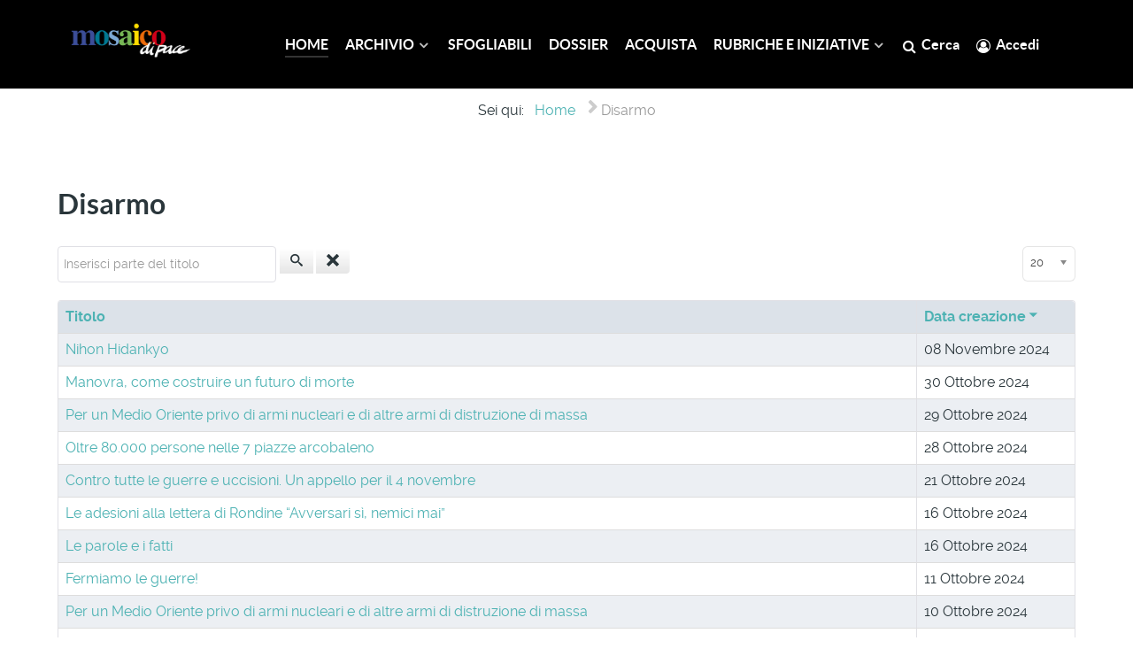

--- FILE ---
content_type: text/html; charset=utf-8
request_url: https://www.mosaicodipace.it/index.php/component/tags/tag/disarmo?start=40
body_size: 22152
content:
                    <!DOCTYPE html>
<html lang="it-IT" dir="ltr">
        
<head>
    
            <meta name="viewport" content="width=device-width, initial-scale=1.0">
        <meta http-equiv="X-UA-Compatible" content="IE=edge" />
        

                <link rel="icon" type="image/x-icon" href="/templates/g5_helium/custom/images/mdp_favicon.jpg" />
        
            
         <meta charset="utf-8" />
	<base href="https://www.mosaicodipace.it/index.php/component/tags/tag/disarmo" />
	<meta name="description" content="Mosaico di Pace" />
	<meta name="generator" content="Joomla! - Open Source Content Management" />
	<title>Disarmo</title>
	<link href="/index.php/component/tags/tag/disarmo?format=feed&amp;type=rss" rel="alternate" type="application/rss+xml" title="RSS 2.0" />
	<link href="/index.php/component/tags/tag/disarmo?format=feed&amp;type=atom" rel="alternate" type="application/atom+xml" title="Atom 1.0" />
	<link href="/media/jui/css/chosen.css?3cbca6e7f0ed3a0759de36761321f753" rel="stylesheet" />
	<link href="/modules/mod_jbcookies/assets/css/jbcookies.css" rel="stylesheet" />
	<link href="/media/system/css/modal.css?3cbca6e7f0ed3a0759de36761321f753" rel="stylesheet" />
	<link href="/media/gantry5/engines/nucleus/css-compiled/nucleus.css" rel="stylesheet" />
	<link href="/templates/g5_helium/custom/css-compiled/helium_10.css" rel="stylesheet" />
	<link href="/media/gantry5/assets/css/bootstrap-gantry.css" rel="stylesheet" />
	<link href="/media/gantry5/engines/nucleus/css-compiled/joomla.css" rel="stylesheet" />
	<link href="/media/jui/css/icomoon.css" rel="stylesheet" />
	<link href="/media/gantry5/assets/css/font-awesome.min.css" rel="stylesheet" />
	<link href="/templates/g5_helium/custom/css-compiled/helium-joomla_10.css" rel="stylesheet" />
	<link href="/templates/g5_helium/custom/css-compiled/custom_10.css" rel="stylesheet" />
	<style>
h3 {
 font-weight:700;
font-size:2em;
line-height:150%;
}h2 {
 font-weight:700;
font-size:2em;
line-height:150%;
}.ai-logobackground
{
background-color: #000000;
}.breadcrumb
{
    background-color: #ffffff;
}#ai-id-trittico a
{
color: #ffde00;
}

.sprocket-strips-c-block:nth-child(even) .sprocket-strips-c-item {
    background-color: #000000;
    border-style: solid;
    border-width: 8px;
    border-color: white;
    color: white;
}
.sprocket-strips-c-block:nth-child(odd) .sprocket-strips-c-item {
      background-color: #000000;
    border-style: solid;
    border-width: 8px;
    border-color: white;
    color: white;
}

.sprocket-strips-c .sprocket-strips-c-image {
    border-color: #464646;
}.edit.item-page .btn-toolbar .btn, .pager.pagenav a, .moduletable #login-form .control-group .btn, p.readmore .btn, .contact .form-actions .btn, #contact-form .controls .btn-primary.validate, .profile .btn, .login .btn, .logout .btn, .registration .btn, .profile-edit .btn, .remind .btn, .reset .btn, .search #searchForm .btn, .finder #searchForm .btn, .search #search-form .btn, .finder #search-form .btn
{
background: transparent;
color: #e84a5f;
border-color: #e84a5f;
font-size: 0.6rem;
padding: 1.1rem 2.725rem;
}


#mailto-window form.form-validate.form-horizontal.well fieldset div.control-group div.controls button.btn.btn-primary.validate {
    display: inline-block;
    font-family: "Lato", "Helvetica", "Tahoma", "Geneva", "Arial", sans-serif;
    font-weight: 600;
    font-size: 0.8rem;
    line-height: 1.15;
    letter-spacing: 0.1rem;
    text-transform: uppercase;
    background: #e84a5f;
    color: #fff;
    border: 1px solid transparent;
    border-radius: 2.5rem;
    margin: 0 0 0.5rem 0;
    padding: 1.5rem 3.125rem;
    vertical-align: middle;
    text-shadow: none;
    -webkit-transition: all 0.2s;
    -moz-transition: all 0.2s;
    transition: all 0.2s;
}.box2 a {
    color: #555EA8;
}

.box2.moduletable, .box2.widget, .box2 > .g-content {
    color: black;
}#comments-footer, #comments-footer a 
{font-size:0px !important;}#restricted_info 
{
    background-color: #ffffff !important;
}#g-mainbar {
    padding: 0rem 0;
}#dropdownMenuButton-1571 > span.icon-cog>.icon-options:before, .icon-cog:before {
    content: "\e013\ \4D";
}

.item.page > .icons > .btn-group > .btn, .btn-group > .dropdown-toggle, .btn-group > .popover {
    font-size: 18px;
 width: 76px;
    text-align: left;
    color:  #4db2b3;
}

.item.page > .icons > .btn-group > .btn, .btn-group > .dropdown-menu, .btn-group > .popover {
    font-size: 18px;
 width: 76px;
    text-align: left;
    color:  #4db2b3;
}

 .btn-group>.btn.dropdown-toggle {
    background: transparent;

}

.btn-group.open .btn.dropdown-toggle {
    background-color: transparent;
}

 .caret {

float:right;
}


.blog .btn-group > .btn.dropdown-toggle {
    display: none;
}
html.g-offcanvas-css3 body.gantry.g-helium-style.site.com_content.view-category.no-layout.no-task.dir-ltr.itemid-467.outline-10.g-offcanvas-left.g-default.g-style-preset4 div#g-page-surround section#g-container-main.g-wrapper div.g-container div.g-grid div.g-block.size-100 main#g-mainbar div.g-grid div.g-block.size-100.button-xsmall.button-outline div.g-content div.platform-content.row-fluid div.span12 div.category-list div div.content-category form#adminForm.form-inline {display: none;
}.content-category .btn.btn-mini.pull-right  {
display: none;
}

.cat-children .btn.btn-mini.pull-right  {
display: none;
}.ai_mod_sef_table, .ai_mod_sef_thead, .ai_mod_sef_tbody, .ai_mod_sef_th, .ai_mod_sef_td, .ai_mod_sef_tr { 
		display: block; 
	}

.ai_mod_sef_space
{ 
		display: none; 
	}

#mod_simpleemailform_submit_1, #mod_simpleemailform_reset_1{
  background: transparent;
color: #e84a5f;

font-size: 0.6rem;
padding: 1.1rem 2.725rem;
    font-family: "Lato", "Helvetica", "Tahoma", "Geneva", "Arial", sans-serif;
    font-weight: 600;
    font-size: 0.8rem;
    line-height: 1.15;
    letter-spacing: 0.1rem;
    text-transform: uppercase;
    

    border: 1px solid ;
    border-radius: 2.5rem;
    margin: 0 0 0.5rem 0;
    padding: 1.1rem 2.3rem;
    vertical-align: middle;
    text-shadow: none;
    -webkit-transition: all 0.2s;
    -moz-transition: all 0.2s;
    transition: all 0.2s;
 border-color: grey;
}
#mod_simpleemailform_submit_1:hover,  #mod_simpleemailform_reset_1:hover {
background: #e84a5f;
border-color: transparent;
color: #fff;
  }

 #mod_simpleemailform_reset_1 {
display: none;
  }

#mod_simpleemailform_captcha_1 {
margin-top:  10px;
  width: 200px;
}body.gantry.g-helium-style.site.com_users.view-login ul.nav.nav-tabs.nav-stacked > li:nth-child(2) {
  display: none;
}#username-lbl  {
    word-spacing: -999px;
    letter-spacing: -999px;
    visibility: hidden;
}

#username-lbl:after {
   
    content: 'E-mail*';
    visibility: visible;
    word-spacing: normal;
    letter-spacing: normal;
}


#jform_username-lbl {
    word-spacing: -999px;
    letter-spacing: -999px;
    visibility: hidden;
}

#jform_username-lbl:after {
    content: 'E-mail*';
    visibility: visible;
    word-spacing: normal;
    letter-spacing: normal;
}
.sprocket-strips-s-overlay .css-loader-wrapper {
    width: 120px;
    height: 80px;
  }@media only screen and (max-width: 1199px) 
{ 
.ai-menu-g-content  .g-content {
    margin: 0.125rem;
    padding: 0.138rem;
}
.g-main-nav .g-toplevel > li > .g-menu-item-container, .g-main-nav .g-sublevel > li > .g-menu-item-container {
    font-size: 0.84rem;
} 
} 
@media only screen and (max-width: 959px) 
{ 
.g-main-nav .g-toplevel > li > .g-menu-item-container, .g-main-nav .g-sublevel > li > .g-menu-item-container {
    font-size: 0.72rem;
} 
@media only screen and (max-width: 767px) 
{
.g-content {
    margin: 0.625rem;
    padding: 0.938rem;
}
}.ai-header_mini_logo_sx {margin-left:30px; margin-right:30px; margin-bottom:10px; margin-top:10px;}
{ 
	</style>
	<script type="application/json" class="joomla-script-options new">{"csrf.token":"03edfd70ddb3be50ba270bf66902a8ae","system.paths":{"root":"","base":""}}</script>
	<script src="/media/system/js/core.js?3cbca6e7f0ed3a0759de36761321f753"></script>
	<script src="/media/jui/js/jquery.min.js?3cbca6e7f0ed3a0759de36761321f753"></script>
	<script src="/media/jui/js/jquery-noconflict.js?3cbca6e7f0ed3a0759de36761321f753"></script>
	<script src="/media/jui/js/jquery-migrate.min.js?3cbca6e7f0ed3a0759de36761321f753"></script>
	<script src="/media/jui/js/chosen.jquery.min.js?3cbca6e7f0ed3a0759de36761321f753"></script>
	<script src="/media/jui/js/bootstrap.min.js?3cbca6e7f0ed3a0759de36761321f753"></script>
	<script src="/media/system/js/mootools-core.js?3cbca6e7f0ed3a0759de36761321f753"></script>
	<script src="/media/system/js/mootools-more.js?3cbca6e7f0ed3a0759de36761321f753"></script>
	<script src="/media/system/js/modal.js?3cbca6e7f0ed3a0759de36761321f753"></script>
	<script>

	jQuery(function ($) {
		initChosen();
		$("body").on("subform-row-add", initChosen);

		function initChosen(event, container)
		{
			container = container || document;
			$(container).find("select").chosen({"disable_search_threshold":10,"search_contains":true,"allow_single_deselect":true,"placeholder_text_multiple":"Scrivi o seleziona alcune opzioni","placeholder_text_single":"Seleziona un'opzione","no_results_text":"Nessun risultato"});
		}
	});
	
		var resetFilter = function() {
		document.getElementById('filter-search').value = '';
	}
jQuery(function($){ initPopovers(); $("body").on("subform-row-add", initPopovers); function initPopovers (event, container) { $(container || document).find(".hasPopover").popover({"html": true,"trigger": "hover focus","container": "body"});} });jQuery(function($){ initTooltips(); $("body").on("subform-row-add", initTooltips); function initTooltips (event, container) { container = container || document;$(container).find(".hasTooltip").tooltip({"html": true,"container": "body"});} });
		jQuery(function($) {
			SqueezeBox.initialize({});
			initSqueezeBox();
			$(document).on('subform-row-add', initSqueezeBox);

			function initSqueezeBox(event, container)
			{
				SqueezeBox.assign($(container || document).find('a.jbcookies').get(), {
					parse: 'rel'
				});
			}
		});

		window.jModalClose = function () {
			SqueezeBox.close();
		};

		// Add extra modal close functionality for tinyMCE-based editors
		document.onreadystatechange = function () {
			if (document.readyState == 'interactive' && typeof tinyMCE != 'undefined' && tinyMCE)
			{
				if (typeof window.jModalClose_no_tinyMCE === 'undefined')
				{
					window.jModalClose_no_tinyMCE = typeof(jModalClose) == 'function'  ?  jModalClose  :  false;

					jModalClose = function () {
						if (window.jModalClose_no_tinyMCE) window.jModalClose_no_tinyMCE.apply(this, arguments);
						tinyMCE.activeEditor.windowManager.close();
					};
				}

				if (typeof window.SqueezeBoxClose_no_tinyMCE === 'undefined')
				{
					if (typeof(SqueezeBox) == 'undefined')  SqueezeBox = {};
					window.SqueezeBoxClose_no_tinyMCE = typeof(SqueezeBox.close) == 'function'  ?  SqueezeBox.close  :  false;

					SqueezeBox.close = function () {
						if (window.SqueezeBoxClose_no_tinyMCE)  window.SqueezeBoxClose_no_tinyMCE.apply(this, arguments);
						tinyMCE.activeEditor.windowManager.close();
					};
				}
			}
		};
		
	</script>

    
                
</head>

    <body class="gantry g-helium-style site com_tags view-tag no-layout no-task dir-ltr outline-10 g-offcanvas-left g-default g-style-preset4">
        
                    

        <div id="g-offcanvas"  data-g-offcanvas-swipe="1" data-g-offcanvas-css3="1">
                        <div class="g-grid">                        

        <div class="g-block size-100">
             <div id="mobile-menu-5697-particle" class="g-content g-particle">            <div id="g-mobilemenu-container" data-g-menu-breakpoint="58rem"></div>
            </div>
        </div>
            </div>
    </div>
        <div id="g-page-surround">
            <div class="g-offcanvas-hide g-offcanvas-toggle" role="navigation" data-offcanvas-toggle aria-controls="g-offcanvas" aria-expanded="false"><i class="fa fa-fw fa-bars"></i></div>                        

                                                        
                <section id="g-navigation" class="ai-menu-g-content">
                <div class="g-container">                                <div class="g-grid">                        

        <div class="g-block size-18 equal-height ai-header_mini_logo_sx">
             <div id="logo-5753-particle" class="g-content g-particle">            <a href="/" target="_self" title="" aria-label="" rel="home" >
                        <img src="/images/header_sx.gif"  alt="" />
            </a>
            </div>
        </div>
                    

        <div class="g-block size-82 center">
             <div id="menu-6409-particle" class="g-content g-particle">            <nav class="g-main-nav" data-g-hover-expand="true">
        <ul class="g-toplevel">
                                                                                                                
        
                
        
                
        
        <li class="g-menu-item g-menu-item-type-component g-menu-item-101 active g-standard  ">
                            <a class="g-menu-item-container" href="/index.php">
                                                                <span class="g-menu-item-content">
                                    <span class="g-menu-item-title">HOME</span>
            
                    </span>
                                                </a>
                                </li>
    
                                                                                                
        
                
        
                
        
        <li class="g-menu-item g-menu-item-type-component g-menu-item-109 g-parent g-standard g-menu-item-link-parent ">
                            <a class="g-menu-item-container" href="/index.php/archivio">
                                                                <span class="g-menu-item-content">
                                    <span class="g-menu-item-title">ARCHIVIO</span>
            
                    </span>
                    <span class="g-menu-parent-indicator" data-g-menuparent=""></span>                            </a>
                                                                            <ul class="g-dropdown g-inactive g-zoom g-dropdown-right">
            <li class="g-dropdown-column">
                        <div class="g-grid">
                        <div class="g-block size-100">
            <ul class="g-sublevel">
                <li class="g-level-1 g-go-back">
                    <a class="g-menu-item-container" href="#" data-g-menuparent=""><span>Back</span></a>
                </li>
                                                                                                                    
        
                
        
                
        
        <li class="g-menu-item g-menu-item-type-component g-menu-item-475 g-parent g-menu-item-link-parent ">
                            <a class="g-menu-item-container" href="/index.php/archivio/2026">
                                                                <span class="g-menu-item-content">
                                    <span class="g-menu-item-title">2026</span>
            
                    </span>
                    <span class="g-menu-parent-indicator" data-g-menuparent=""></span>                            </a>
                                                                            <ul class="g-dropdown g-inactive g-zoom g-dropdown-right">
            <li class="g-dropdown-column">
                        <div class="g-grid">
                        <div class="g-block size-100">
            <ul class="g-sublevel">
                <li class="g-level-2 g-go-back">
                    <a class="g-menu-item-container" href="#" data-g-menuparent=""><span>Back</span></a>
                </li>
                                                                                                                    
        
                
        
                
        
        <li class="g-menu-item g-menu-item-type-component g-menu-item-1012  ">
                            <a class="g-menu-item-container" href="/index.php/archivio/2026/gennaio-2026">
                                                                <span class="g-menu-item-content">
                                    <span class="g-menu-item-title">Gennaio 2026</span>
            
                    </span>
                                                </a>
                                </li>
    
    
            </ul>
        </div>
            </div>

            </li>
        </ul>
            </li>
    
                                                                                                
        
                
        
                
        
        <li class="g-menu-item g-menu-item-type-component g-menu-item-474 g-parent g-menu-item-link-parent ">
                            <a class="g-menu-item-container" href="/index.php/archivio/2025">
                                                                <span class="g-menu-item-content">
                                    <span class="g-menu-item-title">2025</span>
            
                    </span>
                    <span class="g-menu-parent-indicator" data-g-menuparent=""></span>                            </a>
                                                                            <ul class="g-dropdown g-inactive g-zoom g-dropdown-right">
            <li class="g-dropdown-column">
                        <div class="g-grid">
                        <div class="g-block size-100">
            <ul class="g-sublevel">
                <li class="g-level-2 g-go-back">
                    <a class="g-menu-item-container" href="#" data-g-menuparent=""><span>Back</span></a>
                </li>
                                                                                                                    
        
                
        
                
        
        <li class="g-menu-item g-menu-item-type-component g-menu-item-994  ">
                            <a class="g-menu-item-container" href="/index.php/archivio/2025/gennaio-2025">
                                                                <span class="g-menu-item-content">
                                    <span class="g-menu-item-title">Gennaio 2025</span>
            
                    </span>
                                                </a>
                                </li>
    
                                                                                                
        
                
        
                
        
        <li class="g-menu-item g-menu-item-type-component g-menu-item-995 g-parent g-menu-item-link-parent ">
                            <a class="g-menu-item-container" href="/index.php/archivio/2025/febbraio-2025">
                                                                <span class="g-menu-item-content">
                                    <span class="g-menu-item-title">Febbraio 2025</span>
            
                    </span>
                    <span class="g-menu-parent-indicator" data-g-menuparent=""></span>                            </a>
                                                                            <ul class="g-dropdown g-inactive g-zoom g-dropdown-right">
            <li class="g-dropdown-column">
                        <div class="g-grid">
                        <div class="g-block size-100">
            <ul class="g-sublevel">
                <li class="g-level-3 g-go-back">
                    <a class="g-menu-item-container" href="#" data-g-menuparent=""><span>Back</span></a>
                </li>
                                                                                                                    
        
                
        
                
        
        <li class="g-menu-item g-menu-item-type-component g-menu-item-996  ">
                            <a class="g-menu-item-container" href="/index.php/archivio/2025/febbraio-2025/dossier-febbraio-2025">
                                                                <span class="g-menu-item-content">
                                    <span class="g-menu-item-title">Dossier - Febbraio 2025</span>
            
                    </span>
                                                </a>
                                </li>
    
    
            </ul>
        </div>
            </div>

            </li>
        </ul>
            </li>
    
                                                                                                
        
                
        
                
        
        <li class="g-menu-item g-menu-item-type-component g-menu-item-997 g-parent g-menu-item-link-parent ">
                            <a class="g-menu-item-container" href="/index.php/archivio/2025/marzo-2025">
                                                                <span class="g-menu-item-content">
                                    <span class="g-menu-item-title">Marzo 2025</span>
            
                    </span>
                    <span class="g-menu-parent-indicator" data-g-menuparent=""></span>                            </a>
                                                                            <ul class="g-dropdown g-inactive g-zoom g-dropdown-right">
            <li class="g-dropdown-column">
                        <div class="g-grid">
                        <div class="g-block size-100">
            <ul class="g-sublevel">
                <li class="g-level-3 g-go-back">
                    <a class="g-menu-item-container" href="#" data-g-menuparent=""><span>Back</span></a>
                </li>
                                                                                                                    
        
                
        
                
        
        <li class="g-menu-item g-menu-item-type-component g-menu-item-998  ">
                            <a class="g-menu-item-container" href="/index.php/archivio/2025/marzo-2025/dossier-marzo-2025">
                                                                <span class="g-menu-item-content">
                                    <span class="g-menu-item-title">Dossier - Marzo 2025</span>
            
                    </span>
                                                </a>
                                </li>
    
    
            </ul>
        </div>
            </div>

            </li>
        </ul>
            </li>
    
                                                                                                
        
                
        
                
        
        <li class="g-menu-item g-menu-item-type-component g-menu-item-999 g-parent g-menu-item-link-parent ">
                            <a class="g-menu-item-container" href="/index.php/archivio/2025/aprile-2025">
                                                                <span class="g-menu-item-content">
                                    <span class="g-menu-item-title">Aprile 2025</span>
            
                    </span>
                    <span class="g-menu-parent-indicator" data-g-menuparent=""></span>                            </a>
                                                                            <ul class="g-dropdown g-inactive g-zoom g-dropdown-right">
            <li class="g-dropdown-column">
                        <div class="g-grid">
                        <div class="g-block size-100">
            <ul class="g-sublevel">
                <li class="g-level-3 g-go-back">
                    <a class="g-menu-item-container" href="#" data-g-menuparent=""><span>Back</span></a>
                </li>
                                                                                                                    
        
                
        
                
        
        <li class="g-menu-item g-menu-item-type-component g-menu-item-1000  ">
                            <a class="g-menu-item-container" href="/index.php/archivio/2025/aprile-2025/dossier-aprile-2025">
                                                                <span class="g-menu-item-content">
                                    <span class="g-menu-item-title">Dossier - Aprile 2025</span>
            
                    </span>
                                                </a>
                                </li>
    
    
            </ul>
        </div>
            </div>

            </li>
        </ul>
            </li>
    
                                                                                                
        
                
        
                
        
        <li class="g-menu-item g-menu-item-type-component g-menu-item-1001  ">
                            <a class="g-menu-item-container" href="/index.php/archivio/2025/maggio-2025">
                                                                <span class="g-menu-item-content">
                                    <span class="g-menu-item-title">Maggio 2025</span>
            
                    </span>
                                                </a>
                                </li>
    
                                                                                                
        
                
        
                
        
        <li class="g-menu-item g-menu-item-type-component g-menu-item-1002 g-parent g-menu-item-link-parent ">
                            <a class="g-menu-item-container" href="/index.php/archivio/2025/giugno-2025">
                                                                <span class="g-menu-item-content">
                                    <span class="g-menu-item-title">Giugno 2025</span>
            
                    </span>
                    <span class="g-menu-parent-indicator" data-g-menuparent=""></span>                            </a>
                                                                            <ul class="g-dropdown g-inactive g-zoom g-dropdown-right">
            <li class="g-dropdown-column">
                        <div class="g-grid">
                        <div class="g-block size-100">
            <ul class="g-sublevel">
                <li class="g-level-3 g-go-back">
                    <a class="g-menu-item-container" href="#" data-g-menuparent=""><span>Back</span></a>
                </li>
                                                                                                                    
        
                
        
                
        
        <li class="g-menu-item g-menu-item-type-component g-menu-item-1003  ">
                            <a class="g-menu-item-container" href="/index.php/archivio/2025/giugno-2025/dossier-giugno-2025">
                                                                <span class="g-menu-item-content">
                                    <span class="g-menu-item-title">Dossier - Giugno 2025</span>
            
                    </span>
                                                </a>
                                </li>
    
    
            </ul>
        </div>
            </div>

            </li>
        </ul>
            </li>
    
                                                                                                
        
                
        
                
        
        <li class="g-menu-item g-menu-item-type-component g-menu-item-1004 g-parent g-menu-item-link-parent ">
                            <a class="g-menu-item-container" href="/index.php/archivio/2025/luglio-2025">
                                                                <span class="g-menu-item-content">
                                    <span class="g-menu-item-title">Luglio 2025</span>
            
                    </span>
                    <span class="g-menu-parent-indicator" data-g-menuparent=""></span>                            </a>
                                                                            <ul class="g-dropdown g-inactive g-zoom g-dropdown-right">
            <li class="g-dropdown-column">
                        <div class="g-grid">
                        <div class="g-block size-100">
            <ul class="g-sublevel">
                <li class="g-level-3 g-go-back">
                    <a class="g-menu-item-container" href="#" data-g-menuparent=""><span>Back</span></a>
                </li>
                                                                                                                    
        
                
        
                
        
        <li class="g-menu-item g-menu-item-type-component g-menu-item-1005  ">
                            <a class="g-menu-item-container" href="/index.php/archivio/2025/luglio-2025/dossier-luglio-2025">
                                                                <span class="g-menu-item-content">
                                    <span class="g-menu-item-title">Dossier - Luglio 2025</span>
            
                    </span>
                                                </a>
                                </li>
    
    
            </ul>
        </div>
            </div>

            </li>
        </ul>
            </li>
    
                                                                                                
        
                
        
                
        
        <li class="g-menu-item g-menu-item-type-component g-menu-item-1006 g-parent g-menu-item-link-parent ">
                            <a class="g-menu-item-container" href="/index.php/archivio/2025/settembre-2025">
                                                                <span class="g-menu-item-content">
                                    <span class="g-menu-item-title">Settembre 2025</span>
            
                    </span>
                    <span class="g-menu-parent-indicator" data-g-menuparent=""></span>                            </a>
                                                                            <ul class="g-dropdown g-inactive g-zoom g-dropdown-right">
            <li class="g-dropdown-column">
                        <div class="g-grid">
                        <div class="g-block size-100">
            <ul class="g-sublevel">
                <li class="g-level-3 g-go-back">
                    <a class="g-menu-item-container" href="#" data-g-menuparent=""><span>Back</span></a>
                </li>
                                                                                                                    
        
                
        
                
        
        <li class="g-menu-item g-menu-item-type-component g-menu-item-1007  ">
                            <a class="g-menu-item-container" href="/index.php/archivio/2025/settembre-2025/dossier-settembre-2025">
                                                                <span class="g-menu-item-content">
                                    <span class="g-menu-item-title">Dossier - Settembre 2025</span>
            
                    </span>
                                                </a>
                                </li>
    
    
            </ul>
        </div>
            </div>

            </li>
        </ul>
            </li>
    
                                                                                                
        
                
        
                
        
        <li class="g-menu-item g-menu-item-type-component g-menu-item-1008 g-parent g-menu-item-link-parent ">
                            <a class="g-menu-item-container" href="/index.php/archivio/2025/ottobre-2025">
                                                                <span class="g-menu-item-content">
                                    <span class="g-menu-item-title">Ottobre 2025</span>
            
                    </span>
                    <span class="g-menu-parent-indicator" data-g-menuparent=""></span>                            </a>
                                                                            <ul class="g-dropdown g-inactive g-zoom g-dropdown-right">
            <li class="g-dropdown-column">
                        <div class="g-grid">
                        <div class="g-block size-100">
            <ul class="g-sublevel">
                <li class="g-level-3 g-go-back">
                    <a class="g-menu-item-container" href="#" data-g-menuparent=""><span>Back</span></a>
                </li>
                                                                                                                    
        
                
        
                
        
        <li class="g-menu-item g-menu-item-type-component g-menu-item-1009  ">
                            <a class="g-menu-item-container" href="/index.php/archivio/2025/ottobre-2025/dossier-ottobre-2025">
                                                                <span class="g-menu-item-content">
                                    <span class="g-menu-item-title">Dossier - Ottobre 2025</span>
            
                    </span>
                                                </a>
                                </li>
    
    
            </ul>
        </div>
            </div>

            </li>
        </ul>
            </li>
    
                                                                                                
        
                
        
                
        
        <li class="g-menu-item g-menu-item-type-component g-menu-item-1010 g-parent g-menu-item-link-parent ">
                            <a class="g-menu-item-container" href="/index.php/archivio/2025/novembre-2025">
                                                                <span class="g-menu-item-content">
                                    <span class="g-menu-item-title">Novembre 2025</span>
            
                    </span>
                    <span class="g-menu-parent-indicator" data-g-menuparent=""></span>                            </a>
                                                                            <ul class="g-dropdown g-inactive g-zoom g-dropdown-right">
            <li class="g-dropdown-column">
                        <div class="g-grid">
                        <div class="g-block size-100">
            <ul class="g-sublevel">
                <li class="g-level-3 g-go-back">
                    <a class="g-menu-item-container" href="#" data-g-menuparent=""><span>Back</span></a>
                </li>
                                                                                                                    
        
                
        
                
        
        <li class="g-menu-item g-menu-item-type-component g-menu-item-1011  ">
                            <a class="g-menu-item-container" href="/index.php/archivio/2025/novembre-2025/dossier-novembre-2025">
                                                                <span class="g-menu-item-content">
                                    <span class="g-menu-item-title">Dossier - Novembre 2025</span>
            
                    </span>
                                                </a>
                                </li>
    
    
            </ul>
        </div>
            </div>

            </li>
        </ul>
            </li>
    
    
            </ul>
        </div>
            </div>

            </li>
        </ul>
            </li>
    
                                                                                                
        
                
        
                
        
        <li class="g-menu-item g-menu-item-type-component g-menu-item-473 g-parent g-menu-item-link-parent ">
                            <a class="g-menu-item-container" href="/index.php/archivio/2024">
                                                                <span class="g-menu-item-content">
                                    <span class="g-menu-item-title">2024</span>
            
                    </span>
                    <span class="g-menu-parent-indicator" data-g-menuparent=""></span>                            </a>
                                                                            <ul class="g-dropdown g-inactive g-zoom g-dropdown-right">
            <li class="g-dropdown-column">
                        <div class="g-grid">
                        <div class="g-block size-100">
            <ul class="g-sublevel">
                <li class="g-level-2 g-go-back">
                    <a class="g-menu-item-container" href="#" data-g-menuparent=""><span>Back</span></a>
                </li>
                                                                                                                    
        
                
        
                
        
        <li class="g-menu-item g-menu-item-type-component g-menu-item-967  ">
                            <a class="g-menu-item-container" href="/index.php/archivio/2024/gennaio-2024">
                                                                <span class="g-menu-item-content">
                                    <span class="g-menu-item-title">Gennaio 2024</span>
            
                    </span>
                                                </a>
                                </li>
    
                                                                                                
        
                
        
                
        
        <li class="g-menu-item g-menu-item-type-component g-menu-item-968 g-parent g-menu-item-link-parent ">
                            <a class="g-menu-item-container" href="/index.php/archivio/2024/febbraio-2024">
                                                                <span class="g-menu-item-content">
                                    <span class="g-menu-item-title">Febbraio 2024</span>
            
                    </span>
                    <span class="g-menu-parent-indicator" data-g-menuparent=""></span>                            </a>
                                                                            <ul class="g-dropdown g-inactive g-zoom g-dropdown-right">
            <li class="g-dropdown-column">
                        <div class="g-grid">
                        <div class="g-block size-100">
            <ul class="g-sublevel">
                <li class="g-level-3 g-go-back">
                    <a class="g-menu-item-container" href="#" data-g-menuparent=""><span>Back</span></a>
                </li>
                                                                                                                    
        
                
        
                
        
        <li class="g-menu-item g-menu-item-type-component g-menu-item-969  ">
                            <a class="g-menu-item-container" href="/index.php/archivio/2024/febbraio-2024/dossier-febbraio-2024">
                                                                <span class="g-menu-item-content">
                                    <span class="g-menu-item-title">Dossier - Febbraio 2024</span>
            
                    </span>
                                                </a>
                                </li>
    
    
            </ul>
        </div>
            </div>

            </li>
        </ul>
            </li>
    
                                                                                                
        
                
        
                
        
        <li class="g-menu-item g-menu-item-type-component g-menu-item-970 g-parent g-menu-item-link-parent ">
                            <a class="g-menu-item-container" href="/index.php/archivio/2024/marzo-2024">
                                                                <span class="g-menu-item-content">
                                    <span class="g-menu-item-title">Marzo 2024</span>
            
                    </span>
                    <span class="g-menu-parent-indicator" data-g-menuparent=""></span>                            </a>
                                                                            <ul class="g-dropdown g-inactive g-zoom g-dropdown-right">
            <li class="g-dropdown-column">
                        <div class="g-grid">
                        <div class="g-block size-100">
            <ul class="g-sublevel">
                <li class="g-level-3 g-go-back">
                    <a class="g-menu-item-container" href="#" data-g-menuparent=""><span>Back</span></a>
                </li>
                                                                                                                    
        
                
        
                
        
        <li class="g-menu-item g-menu-item-type-component g-menu-item-971  ">
                            <a class="g-menu-item-container" href="/index.php/archivio/2024/marzo-2024/dossier-marzo-2024">
                                                                <span class="g-menu-item-content">
                                    <span class="g-menu-item-title">Dossier - Marzo 2024</span>
            
                    </span>
                                                </a>
                                </li>
    
    
            </ul>
        </div>
            </div>

            </li>
        </ul>
            </li>
    
                                                                                                
        
                
        
                
        
        <li class="g-menu-item g-menu-item-type-component g-menu-item-972 g-parent g-menu-item-link-parent ">
                            <a class="g-menu-item-container" href="/index.php/archivio/2024/aprile-2024">
                                                                <span class="g-menu-item-content">
                                    <span class="g-menu-item-title">Aprile 2024</span>
            
                    </span>
                    <span class="g-menu-parent-indicator" data-g-menuparent=""></span>                            </a>
                                                                            <ul class="g-dropdown g-inactive g-zoom g-dropdown-right">
            <li class="g-dropdown-column">
                        <div class="g-grid">
                        <div class="g-block size-100">
            <ul class="g-sublevel">
                <li class="g-level-3 g-go-back">
                    <a class="g-menu-item-container" href="#" data-g-menuparent=""><span>Back</span></a>
                </li>
                                                                                                                    
        
                
        
                
        
        <li class="g-menu-item g-menu-item-type-component g-menu-item-973  ">
                            <a class="g-menu-item-container" href="/index.php/archivio/2024/aprile-2024/dossier-aprile-2024">
                                                                <span class="g-menu-item-content">
                                    <span class="g-menu-item-title">Dossier - Aprile 2024</span>
            
                    </span>
                                                </a>
                                </li>
    
    
            </ul>
        </div>
            </div>

            </li>
        </ul>
            </li>
    
                                                                                                
        
                
        
                
        
        <li class="g-menu-item g-menu-item-type-component g-menu-item-974 g-parent g-menu-item-link-parent ">
                            <a class="g-menu-item-container" href="/index.php/archivio/2024/maggio-2024">
                                                                <span class="g-menu-item-content">
                                    <span class="g-menu-item-title">Maggio 2024</span>
            
                    </span>
                    <span class="g-menu-parent-indicator" data-g-menuparent=""></span>                            </a>
                                                                            <ul class="g-dropdown g-inactive g-zoom g-dropdown-right">
            <li class="g-dropdown-column">
                        <div class="g-grid">
                        <div class="g-block size-100">
            <ul class="g-sublevel">
                <li class="g-level-3 g-go-back">
                    <a class="g-menu-item-container" href="#" data-g-menuparent=""><span>Back</span></a>
                </li>
                                                                                                                    
        
                
        
                
        
        <li class="g-menu-item g-menu-item-type-component g-menu-item-975  ">
                            <a class="g-menu-item-container" href="/index.php/archivio/2024/maggio-2024/dossier-maggio-2024">
                                                                <span class="g-menu-item-content">
                                    <span class="g-menu-item-title">Dossier - Maggio 2024</span>
            
                    </span>
                                                </a>
                                </li>
    
    
            </ul>
        </div>
            </div>

            </li>
        </ul>
            </li>
    
                                                                                                
        
                
        
                
        
        <li class="g-menu-item g-menu-item-type-component g-menu-item-976 g-parent g-menu-item-link-parent ">
                            <a class="g-menu-item-container" href="/index.php/archivio/2024/giugno-2024">
                                                                <span class="g-menu-item-content">
                                    <span class="g-menu-item-title">Giugno 2024</span>
            
                    </span>
                    <span class="g-menu-parent-indicator" data-g-menuparent=""></span>                            </a>
                                                                            <ul class="g-dropdown g-inactive g-zoom g-dropdown-right">
            <li class="g-dropdown-column">
                        <div class="g-grid">
                        <div class="g-block size-100">
            <ul class="g-sublevel">
                <li class="g-level-3 g-go-back">
                    <a class="g-menu-item-container" href="#" data-g-menuparent=""><span>Back</span></a>
                </li>
                                                                                                                    
        
                
        
                
        
        <li class="g-menu-item g-menu-item-type-component g-menu-item-977  ">
                            <a class="g-menu-item-container" href="/index.php/archivio/2024/giugno-2024/dossier-giugno-2024">
                                                                <span class="g-menu-item-content">
                                    <span class="g-menu-item-title">Dossier - Giugno 2024</span>
            
                    </span>
                                                </a>
                                </li>
    
    
            </ul>
        </div>
            </div>

            </li>
        </ul>
            </li>
    
                                                                                                
        
                
        
                
        
        <li class="g-menu-item g-menu-item-type-component g-menu-item-984 g-parent g-menu-item-link-parent ">
                            <a class="g-menu-item-container" href="/index.php/archivio/2024/luglio-2024">
                                                                <span class="g-menu-item-content">
                                    <span class="g-menu-item-title">Luglio 2024</span>
            
                    </span>
                    <span class="g-menu-parent-indicator" data-g-menuparent=""></span>                            </a>
                                                                            <ul class="g-dropdown g-inactive g-zoom g-dropdown-right">
            <li class="g-dropdown-column">
                        <div class="g-grid">
                        <div class="g-block size-100">
            <ul class="g-sublevel">
                <li class="g-level-3 g-go-back">
                    <a class="g-menu-item-container" href="#" data-g-menuparent=""><span>Back</span></a>
                </li>
                                                                                                                    
        
                
        
                
        
        <li class="g-menu-item g-menu-item-type-component g-menu-item-985  ">
                            <a class="g-menu-item-container" href="/index.php/archivio/2024/luglio-2024/dossier-luglio-2024">
                                                                <span class="g-menu-item-content">
                                    <span class="g-menu-item-title">Dossier - Luglio 2024</span>
            
                    </span>
                                                </a>
                                </li>
    
    
            </ul>
        </div>
            </div>

            </li>
        </ul>
            </li>
    
                                                                                                
        
                
        
                
        
        <li class="g-menu-item g-menu-item-type-component g-menu-item-986 g-parent g-menu-item-link-parent ">
                            <a class="g-menu-item-container" href="/index.php/archivio/2024/settembre-2024">
                                                                <span class="g-menu-item-content">
                                    <span class="g-menu-item-title">Settembre 2024</span>
            
                    </span>
                    <span class="g-menu-parent-indicator" data-g-menuparent=""></span>                            </a>
                                                                            <ul class="g-dropdown g-inactive g-zoom g-dropdown-right">
            <li class="g-dropdown-column">
                        <div class="g-grid">
                        <div class="g-block size-100">
            <ul class="g-sublevel">
                <li class="g-level-3 g-go-back">
                    <a class="g-menu-item-container" href="#" data-g-menuparent=""><span>Back</span></a>
                </li>
                                                                                                                    
        
                
        
                
        
        <li class="g-menu-item g-menu-item-type-component g-menu-item-987  ">
                            <a class="g-menu-item-container" href="/index.php/archivio/2024/settembre-2024/dossier-settembre-2024">
                                                                <span class="g-menu-item-content">
                                    <span class="g-menu-item-title">Dossier - Settembre 2024</span>
            
                    </span>
                                                </a>
                                </li>
    
    
            </ul>
        </div>
            </div>

            </li>
        </ul>
            </li>
    
                                                                                                
        
                
        
                
        
        <li class="g-menu-item g-menu-item-type-component g-menu-item-988 g-parent g-menu-item-link-parent ">
                            <a class="g-menu-item-container" href="/index.php/archivio/2024/ottobre-2024">
                                                                <span class="g-menu-item-content">
                                    <span class="g-menu-item-title">Ottobre 2024</span>
            
                    </span>
                    <span class="g-menu-parent-indicator" data-g-menuparent=""></span>                            </a>
                                                                            <ul class="g-dropdown g-inactive g-zoom g-dropdown-right">
            <li class="g-dropdown-column">
                        <div class="g-grid">
                        <div class="g-block size-100">
            <ul class="g-sublevel">
                <li class="g-level-3 g-go-back">
                    <a class="g-menu-item-container" href="#" data-g-menuparent=""><span>Back</span></a>
                </li>
                                                                                                                    
        
                
        
                
        
        <li class="g-menu-item g-menu-item-type-component g-menu-item-989  ">
                            <a class="g-menu-item-container" href="/index.php/archivio/2024/ottobre-2024/dossier-ottobre-2024">
                                                                <span class="g-menu-item-content">
                                    <span class="g-menu-item-title">Dossier - Ottobre 2024</span>
            
                    </span>
                                                </a>
                                </li>
    
    
            </ul>
        </div>
            </div>

            </li>
        </ul>
            </li>
    
                                                                                                
        
                
        
                
        
        <li class="g-menu-item g-menu-item-type-component g-menu-item-990 g-parent g-menu-item-link-parent ">
                            <a class="g-menu-item-container" href="/index.php/archivio/2024/novembre-2024">
                                                                <span class="g-menu-item-content">
                                    <span class="g-menu-item-title">Novembre 2024</span>
            
                    </span>
                    <span class="g-menu-parent-indicator" data-g-menuparent=""></span>                            </a>
                                                                            <ul class="g-dropdown g-inactive g-zoom g-dropdown-right">
            <li class="g-dropdown-column">
                        <div class="g-grid">
                        <div class="g-block size-100">
            <ul class="g-sublevel">
                <li class="g-level-3 g-go-back">
                    <a class="g-menu-item-container" href="#" data-g-menuparent=""><span>Back</span></a>
                </li>
                                                                                                                    
        
                
        
                
        
        <li class="g-menu-item g-menu-item-type-component g-menu-item-991  ">
                            <a class="g-menu-item-container" href="/index.php/archivio/2024/novembre-2024/dossier-novembre-2024">
                                                                <span class="g-menu-item-content">
                                    <span class="g-menu-item-title">Dossier - Novembre 2024</span>
            
                    </span>
                                                </a>
                                </li>
    
    
            </ul>
        </div>
            </div>

            </li>
        </ul>
            </li>
    
                                                                                                
        
                
        
                
        
        <li class="g-menu-item g-menu-item-type-component g-menu-item-992 g-parent g-menu-item-link-parent ">
                            <a class="g-menu-item-container" href="/index.php/archivio/2024/dicembre-2024">
                                                                <span class="g-menu-item-content">
                                    <span class="g-menu-item-title">Dicembre 2024</span>
            
                    </span>
                    <span class="g-menu-parent-indicator" data-g-menuparent=""></span>                            </a>
                                                                            <ul class="g-dropdown g-inactive g-zoom g-dropdown-right">
            <li class="g-dropdown-column">
                        <div class="g-grid">
                        <div class="g-block size-100">
            <ul class="g-sublevel">
                <li class="g-level-3 g-go-back">
                    <a class="g-menu-item-container" href="#" data-g-menuparent=""><span>Back</span></a>
                </li>
                                                                                                                    
        
                
        
                
        
        <li class="g-menu-item g-menu-item-type-component g-menu-item-993  ">
                            <a class="g-menu-item-container" href="/index.php/archivio/2024/dicembre-2024/dossier-dicembre-2024">
                                                                <span class="g-menu-item-content">
                                    <span class="g-menu-item-title">Dossier - Dicembre 2024</span>
            
                    </span>
                                                </a>
                                </li>
    
    
            </ul>
        </div>
            </div>

            </li>
        </ul>
            </li>
    
    
            </ul>
        </div>
            </div>

            </li>
        </ul>
            </li>
    
                                                                                                
        
                
        
                
        
        <li class="g-menu-item g-menu-item-type-component g-menu-item-472 g-parent g-menu-item-link-parent ">
                            <a class="g-menu-item-container" href="/index.php/archivio/2023">
                                                                <span class="g-menu-item-content">
                                    <span class="g-menu-item-title">2023</span>
            
                    </span>
                    <span class="g-menu-parent-indicator" data-g-menuparent=""></span>                            </a>
                                                                            <ul class="g-dropdown g-inactive g-zoom g-dropdown-right">
            <li class="g-dropdown-column">
                        <div class="g-grid">
                        <div class="g-block size-100">
            <ul class="g-sublevel">
                <li class="g-level-2 g-go-back">
                    <a class="g-menu-item-container" href="#" data-g-menuparent=""><span>Back</span></a>
                </li>
                                                                                                                    
        
                
        
                
        
        <li class="g-menu-item g-menu-item-type-component g-menu-item-759 g-parent g-menu-item-link-parent ">
                            <a class="g-menu-item-container" href="/index.php/archivio/2023/gennaio-2023">
                                                                <span class="g-menu-item-content">
                                    <span class="g-menu-item-title">Gennaio 2023</span>
            
                    </span>
                    <span class="g-menu-parent-indicator" data-g-menuparent=""></span>                            </a>
                                                                            <ul class="g-dropdown g-inactive g-zoom g-dropdown-right">
            <li class="g-dropdown-column">
                        <div class="g-grid">
                        <div class="g-block size-100">
            <ul class="g-sublevel">
                <li class="g-level-3 g-go-back">
                    <a class="g-menu-item-container" href="#" data-g-menuparent=""><span>Back</span></a>
                </li>
                                                                                                                    
        
                
        
                
        
        <li class="g-menu-item g-menu-item-type-component g-menu-item-753  ">
                            <a class="g-menu-item-container" href="/index.php/archivio/2023/gennaio-2023/dossier-gennaio-2023">
                                                                <span class="g-menu-item-content">
                                    <span class="g-menu-item-title">Dossier - Gennaio 2023</span>
            
                    </span>
                                                </a>
                                </li>
    
    
            </ul>
        </div>
            </div>

            </li>
        </ul>
            </li>
    
                                                                                                
        
                
        
                
        
        <li class="g-menu-item g-menu-item-type-component g-menu-item-763 g-parent g-menu-item-link-parent ">
                            <a class="g-menu-item-container" href="/index.php/archivio/2023/febbraio-2023">
                                                                <span class="g-menu-item-content">
                                    <span class="g-menu-item-title">Febbraio 2023</span>
            
                    </span>
                    <span class="g-menu-parent-indicator" data-g-menuparent=""></span>                            </a>
                                                                            <ul class="g-dropdown g-inactive g-zoom g-dropdown-right">
            <li class="g-dropdown-column">
                        <div class="g-grid">
                        <div class="g-block size-100">
            <ul class="g-sublevel">
                <li class="g-level-3 g-go-back">
                    <a class="g-menu-item-container" href="#" data-g-menuparent=""><span>Back</span></a>
                </li>
                                                                                                                    
        
                
        
                
        
        <li class="g-menu-item g-menu-item-type-component g-menu-item-764  ">
                            <a class="g-menu-item-container" href="/index.php/archivio/2023/febbraio-2023/dossier-febbraio-2023">
                                                                <span class="g-menu-item-content">
                                    <span class="g-menu-item-title">Dossier - Febbraio 2023</span>
            
                    </span>
                                                </a>
                                </li>
    
    
            </ul>
        </div>
            </div>

            </li>
        </ul>
            </li>
    
                                                                                                
        
                
        
                
        
        <li class="g-menu-item g-menu-item-type-component g-menu-item-766 g-parent g-menu-item-link-parent ">
                            <a class="g-menu-item-container" href="/index.php/archivio/2023/marzo-2023">
                                                                <span class="g-menu-item-content">
                                    <span class="g-menu-item-title">Marzo 2023</span>
            
                    </span>
                    <span class="g-menu-parent-indicator" data-g-menuparent=""></span>                            </a>
                                                                            <ul class="g-dropdown g-inactive g-zoom g-dropdown-right">
            <li class="g-dropdown-column">
                        <div class="g-grid">
                        <div class="g-block size-100">
            <ul class="g-sublevel">
                <li class="g-level-3 g-go-back">
                    <a class="g-menu-item-container" href="#" data-g-menuparent=""><span>Back</span></a>
                </li>
                                                                                                                    
        
                
        
                
        
        <li class="g-menu-item g-menu-item-type-component g-menu-item-767  ">
                            <a class="g-menu-item-container" href="/index.php/archivio/2023/marzo-2023/dossier-marzo-2023">
                                                                <span class="g-menu-item-content">
                                    <span class="g-menu-item-title">Dossier - Marzo 2023</span>
            
                    </span>
                                                </a>
                                </li>
    
    
            </ul>
        </div>
            </div>

            </li>
        </ul>
            </li>
    
                                                                                                
        
                
        
                
        
        <li class="g-menu-item g-menu-item-type-component g-menu-item-768 g-parent g-menu-item-link-parent ">
                            <a class="g-menu-item-container" href="/index.php/archivio/2023/aprile-2023">
                                                                <span class="g-menu-item-content">
                                    <span class="g-menu-item-title">Aprile 2023</span>
            
                    </span>
                    <span class="g-menu-parent-indicator" data-g-menuparent=""></span>                            </a>
                                                                            <ul class="g-dropdown g-inactive g-zoom g-dropdown-right">
            <li class="g-dropdown-column">
                        <div class="g-grid">
                        <div class="g-block size-100">
            <ul class="g-sublevel">
                <li class="g-level-3 g-go-back">
                    <a class="g-menu-item-container" href="#" data-g-menuparent=""><span>Back</span></a>
                </li>
                                                                                                                    
        
                
        
                
        
        <li class="g-menu-item g-menu-item-type-component g-menu-item-769  ">
                            <a class="g-menu-item-container" href="/index.php/archivio/2023/aprile-2023/dossier-aprile-2023">
                                                                <span class="g-menu-item-content">
                                    <span class="g-menu-item-title">Dossier - Aprile 2023</span>
            
                    </span>
                                                </a>
                                </li>
    
    
            </ul>
        </div>
            </div>

            </li>
        </ul>
            </li>
    
                                                                                                
        
                
        
                
        
        <li class="g-menu-item g-menu-item-type-component g-menu-item-775 g-parent g-menu-item-link-parent ">
                            <a class="g-menu-item-container" href="/index.php/archivio/2023/maggio-2023">
                                                                <span class="g-menu-item-content">
                                    <span class="g-menu-item-title">Maggio 2023</span>
            
                    </span>
                    <span class="g-menu-parent-indicator" data-g-menuparent=""></span>                            </a>
                                                                            <ul class="g-dropdown g-inactive g-zoom g-dropdown-right">
            <li class="g-dropdown-column">
                        <div class="g-grid">
                        <div class="g-block size-100">
            <ul class="g-sublevel">
                <li class="g-level-3 g-go-back">
                    <a class="g-menu-item-container" href="#" data-g-menuparent=""><span>Back</span></a>
                </li>
                                                                                                                    
        
                
        
                
        
        <li class="g-menu-item g-menu-item-type-component g-menu-item-776  ">
                            <a class="g-menu-item-container" href="/index.php/archivio/2023/maggio-2023/dossier-maggio-2023">
                                                                <span class="g-menu-item-content">
                                    <span class="g-menu-item-title">Dossier - Maggio 2023</span>
            
                    </span>
                                                </a>
                                </li>
    
    
            </ul>
        </div>
            </div>

            </li>
        </ul>
            </li>
    
                                                                                                
        
                
        
                
        
        <li class="g-menu-item g-menu-item-type-component g-menu-item-935 g-parent g-menu-item-link-parent ">
                            <a class="g-menu-item-container" href="/index.php/archivio/2023/giugno-2023">
                                                                <span class="g-menu-item-content">
                                    <span class="g-menu-item-title">Giugno 2023</span>
            
                    </span>
                    <span class="g-menu-parent-indicator" data-g-menuparent=""></span>                            </a>
                                                                            <ul class="g-dropdown g-inactive g-zoom g-dropdown-right">
            <li class="g-dropdown-column">
                        <div class="g-grid">
                        <div class="g-block size-100">
            <ul class="g-sublevel">
                <li class="g-level-3 g-go-back">
                    <a class="g-menu-item-container" href="#" data-g-menuparent=""><span>Back</span></a>
                </li>
                                                                                                                    
        
                
        
                
        
        <li class="g-menu-item g-menu-item-type-component g-menu-item-936  ">
                            <a class="g-menu-item-container" href="/index.php/archivio/2023/giugno-2023/dossier-giugno-2023">
                                                                <span class="g-menu-item-content">
                                    <span class="g-menu-item-title">Dossier - Giugno 2023</span>
            
                    </span>
                                                </a>
                                </li>
    
    
            </ul>
        </div>
            </div>

            </li>
        </ul>
            </li>
    
                                                                                                
        
                
        
                
        
        <li class="g-menu-item g-menu-item-type-component g-menu-item-937 g-parent g-menu-item-link-parent ">
                            <a class="g-menu-item-container" href="/index.php/archivio/2023/luglio-2023">
                                                                <span class="g-menu-item-content">
                                    <span class="g-menu-item-title">Luglio 2023</span>
            
                    </span>
                    <span class="g-menu-parent-indicator" data-g-menuparent=""></span>                            </a>
                                                                            <ul class="g-dropdown g-inactive g-zoom g-dropdown-right">
            <li class="g-dropdown-column">
                        <div class="g-grid">
                        <div class="g-block size-100">
            <ul class="g-sublevel">
                <li class="g-level-3 g-go-back">
                    <a class="g-menu-item-container" href="#" data-g-menuparent=""><span>Back</span></a>
                </li>
                                                                                                                    
        
                
        
                
        
        <li class="g-menu-item g-menu-item-type-component g-menu-item-938  ">
                            <a class="g-menu-item-container" href="/index.php/archivio/2023/luglio-2023/dossier-luglio-2023">
                                                                <span class="g-menu-item-content">
                                    <span class="g-menu-item-title">Dossier - Luglio 2023</span>
            
                    </span>
                                                </a>
                                </li>
    
    
            </ul>
        </div>
            </div>

            </li>
        </ul>
            </li>
    
                                                                                                
        
                
        
                
        
        <li class="g-menu-item g-menu-item-type-component g-menu-item-939 g-parent g-menu-item-link-parent ">
                            <a class="g-menu-item-container" href="/index.php/archivio/2023/settembre-2023">
                                                                <span class="g-menu-item-content">
                                    <span class="g-menu-item-title">Settembre 2023</span>
            
                    </span>
                    <span class="g-menu-parent-indicator" data-g-menuparent=""></span>                            </a>
                                                                            <ul class="g-dropdown g-inactive g-zoom g-dropdown-right">
            <li class="g-dropdown-column">
                        <div class="g-grid">
                        <div class="g-block size-100">
            <ul class="g-sublevel">
                <li class="g-level-3 g-go-back">
                    <a class="g-menu-item-container" href="#" data-g-menuparent=""><span>Back</span></a>
                </li>
                                                                                                                    
        
                
        
                
        
        <li class="g-menu-item g-menu-item-type-component g-menu-item-940  ">
                            <a class="g-menu-item-container" href="/index.php/archivio/2023/settembre-2023/dossier-settembre-2023">
                                                                <span class="g-menu-item-content">
                                    <span class="g-menu-item-title">Dossier - Settembre 2023</span>
            
                    </span>
                                                </a>
                                </li>
    
    
            </ul>
        </div>
            </div>

            </li>
        </ul>
            </li>
    
                                                                                                
        
                
        
                
        
        <li class="g-menu-item g-menu-item-type-component g-menu-item-941 g-parent g-menu-item-link-parent ">
                            <a class="g-menu-item-container" href="/index.php/archivio/2023/ottobre-2023">
                                                                <span class="g-menu-item-content">
                                    <span class="g-menu-item-title">Ottobre 2023</span>
            
                    </span>
                    <span class="g-menu-parent-indicator" data-g-menuparent=""></span>                            </a>
                                                                            <ul class="g-dropdown g-inactive g-zoom g-dropdown-right">
            <li class="g-dropdown-column">
                        <div class="g-grid">
                        <div class="g-block size-100">
            <ul class="g-sublevel">
                <li class="g-level-3 g-go-back">
                    <a class="g-menu-item-container" href="#" data-g-menuparent=""><span>Back</span></a>
                </li>
                                                                                                                    
        
                
        
                
        
        <li class="g-menu-item g-menu-item-type-component g-menu-item-942  ">
                            <a class="g-menu-item-container" href="/index.php/archivio/2023/ottobre-2023/dossier-ottobre-2023">
                                                                <span class="g-menu-item-content">
                                    <span class="g-menu-item-title">Dossier - Ottobre 2023</span>
            
                    </span>
                                                </a>
                                </li>
    
    
            </ul>
        </div>
            </div>

            </li>
        </ul>
            </li>
    
                                                                                                
        
                
        
                
        
        <li class="g-menu-item g-menu-item-type-component g-menu-item-943 g-parent g-menu-item-link-parent ">
                            <a class="g-menu-item-container" href="/index.php/archivio/2023/novembre-2023">
                                                                <span class="g-menu-item-content">
                                    <span class="g-menu-item-title">Novembre 2023</span>
            
                    </span>
                    <span class="g-menu-parent-indicator" data-g-menuparent=""></span>                            </a>
                                                                            <ul class="g-dropdown g-inactive g-zoom g-dropdown-right">
            <li class="g-dropdown-column">
                        <div class="g-grid">
                        <div class="g-block size-100">
            <ul class="g-sublevel">
                <li class="g-level-3 g-go-back">
                    <a class="g-menu-item-container" href="#" data-g-menuparent=""><span>Back</span></a>
                </li>
                                                                                                                    
        
                
        
                
        
        <li class="g-menu-item g-menu-item-type-component g-menu-item-944  ">
                            <a class="g-menu-item-container" href="/index.php/archivio/2023/novembre-2023/dossier-novembre-2023">
                                                                <span class="g-menu-item-content">
                                    <span class="g-menu-item-title">Dossier - Novembre 2023</span>
            
                    </span>
                                                </a>
                                </li>
    
    
            </ul>
        </div>
            </div>

            </li>
        </ul>
            </li>
    
                                                                                                
        
                
        
                
        
        <li class="g-menu-item g-menu-item-type-component g-menu-item-964 g-parent g-menu-item-link-parent ">
                            <a class="g-menu-item-container" href="/index.php/archivio/2023/dicembre-2023">
                                                                <span class="g-menu-item-content">
                                    <span class="g-menu-item-title">Dicembre 2023</span>
            
                    </span>
                    <span class="g-menu-parent-indicator" data-g-menuparent=""></span>                            </a>
                                                                            <ul class="g-dropdown g-inactive g-zoom g-dropdown-right">
            <li class="g-dropdown-column">
                        <div class="g-grid">
                        <div class="g-block size-100">
            <ul class="g-sublevel">
                <li class="g-level-3 g-go-back">
                    <a class="g-menu-item-container" href="#" data-g-menuparent=""><span>Back</span></a>
                </li>
                                                                                                                    
        
                
        
                
        
        <li class="g-menu-item g-menu-item-type-component g-menu-item-965  ">
                            <a class="g-menu-item-container" href="/index.php/archivio/2023/dicembre-2023/dossier-dicembre-2023">
                                                                <span class="g-menu-item-content">
                                    <span class="g-menu-item-title">Dossier - Dicembre 2023</span>
            
                    </span>
                                                </a>
                                </li>
    
    
            </ul>
        </div>
            </div>

            </li>
        </ul>
            </li>
    
    
            </ul>
        </div>
            </div>

            </li>
        </ul>
            </li>
    
                                                                                                
        
                
        
                
        
        <li class="g-menu-item g-menu-item-type-component g-menu-item-470 g-parent g-menu-item-link-parent ">
                            <a class="g-menu-item-container" href="/index.php/archivio/2022">
                                                                <span class="g-menu-item-content">
                                    <span class="g-menu-item-title">2022</span>
            
                    </span>
                    <span class="g-menu-parent-indicator" data-g-menuparent=""></span>                            </a>
                                                                            <ul class="g-dropdown g-inactive g-zoom g-dropdown-right">
            <li class="g-dropdown-column">
                        <div class="g-grid">
                        <div class="g-block size-100">
            <ul class="g-sublevel">
                <li class="g-level-2 g-go-back">
                    <a class="g-menu-item-container" href="#" data-g-menuparent=""><span>Back</span></a>
                </li>
                                                                                                                    
        
                
        
                
        
        <li class="g-menu-item g-menu-item-type-component g-menu-item-715 g-parent g-menu-item-link-parent ">
                            <a class="g-menu-item-container" href="/index.php/archivio/2022/febbraio-2022">
                                                                <span class="g-menu-item-content">
                                    <span class="g-menu-item-title">Febbraio 2022</span>
            
                    </span>
                    <span class="g-menu-parent-indicator" data-g-menuparent=""></span>                            </a>
                                                                            <ul class="g-dropdown g-inactive g-zoom g-dropdown-right">
            <li class="g-dropdown-column">
                        <div class="g-grid">
                        <div class="g-block size-100">
            <ul class="g-sublevel">
                <li class="g-level-3 g-go-back">
                    <a class="g-menu-item-container" href="#" data-g-menuparent=""><span>Back</span></a>
                </li>
                                                                                                                    
        
                
        
                
        
        <li class="g-menu-item g-menu-item-type-component g-menu-item-716  ">
                            <a class="g-menu-item-container" href="/index.php/archivio/2022/febbraio-2022/dossier-febbraio-2022">
                                                                <span class="g-menu-item-content">
                                    <span class="g-menu-item-title">Dossier - Febbraio 2022</span>
            
                    </span>
                                                </a>
                                </li>
    
    
            </ul>
        </div>
            </div>

            </li>
        </ul>
            </li>
    
                                                                                                
        
                
        
                
        
        <li class="g-menu-item g-menu-item-type-component g-menu-item-725 g-parent g-menu-item-link-parent ">
                            <a class="g-menu-item-container" href="/index.php/archivio/2022/marzo-2022">
                                                                <span class="g-menu-item-content">
                                    <span class="g-menu-item-title">Marzo 2022</span>
            
                    </span>
                    <span class="g-menu-parent-indicator" data-g-menuparent=""></span>                            </a>
                                                                            <ul class="g-dropdown g-inactive g-zoom g-dropdown-right">
            <li class="g-dropdown-column">
                        <div class="g-grid">
                        <div class="g-block size-100">
            <ul class="g-sublevel">
                <li class="g-level-3 g-go-back">
                    <a class="g-menu-item-container" href="#" data-g-menuparent=""><span>Back</span></a>
                </li>
                                                                                                                    
        
                
        
                
        
        <li class="g-menu-item g-menu-item-type-component g-menu-item-726  ">
                            <a class="g-menu-item-container" href="/index.php/archivio/2022/marzo-2022/dossier-marzo-2022">
                                                                <span class="g-menu-item-content">
                                    <span class="g-menu-item-title">Dossier - Marzo 2022</span>
            
                    </span>
                                                </a>
                                </li>
    
    
            </ul>
        </div>
            </div>

            </li>
        </ul>
            </li>
    
                                                                                                
        
                
        
                
        
        <li class="g-menu-item g-menu-item-type-component g-menu-item-730 g-parent g-menu-item-link-parent ">
                            <a class="g-menu-item-container" href="/index.php/archivio/2022/aprile-2022">
                                                                <span class="g-menu-item-content">
                                    <span class="g-menu-item-title">Aprile 2022</span>
            
                    </span>
                    <span class="g-menu-parent-indicator" data-g-menuparent=""></span>                            </a>
                                                                            <ul class="g-dropdown g-inactive g-zoom g-dropdown-right">
            <li class="g-dropdown-column">
                        <div class="g-grid">
                        <div class="g-block size-100">
            <ul class="g-sublevel">
                <li class="g-level-3 g-go-back">
                    <a class="g-menu-item-container" href="#" data-g-menuparent=""><span>Back</span></a>
                </li>
                                                                                                                    
        
                
        
                
        
        <li class="g-menu-item g-menu-item-type-component g-menu-item-731  ">
                            <a class="g-menu-item-container" href="/index.php/archivio/2022/aprile-2022/dossier-aprile-2022">
                                                                <span class="g-menu-item-content">
                                    <span class="g-menu-item-title">Dossier - Aprile 2022</span>
            
                    </span>
                                                </a>
                                </li>
    
    
            </ul>
        </div>
            </div>

            </li>
        </ul>
            </li>
    
                                                                                                
        
                
        
                
        
        <li class="g-menu-item g-menu-item-type-component g-menu-item-732 g-parent g-menu-item-link-parent ">
                            <a class="g-menu-item-container" href="/index.php/archivio/2022/maggio-2022">
                                                                <span class="g-menu-item-content">
                                    <span class="g-menu-item-title">Maggio 2022</span>
            
                    </span>
                    <span class="g-menu-parent-indicator" data-g-menuparent=""></span>                            </a>
                                                                            <ul class="g-dropdown g-inactive g-zoom g-dropdown-right">
            <li class="g-dropdown-column">
                        <div class="g-grid">
                        <div class="g-block size-100">
            <ul class="g-sublevel">
                <li class="g-level-3 g-go-back">
                    <a class="g-menu-item-container" href="#" data-g-menuparent=""><span>Back</span></a>
                </li>
                                                                                                                    
        
                
        
                
        
        <li class="g-menu-item g-menu-item-type-component g-menu-item-733  ">
                            <a class="g-menu-item-container" href="/index.php/archivio/2022/maggio-2022/dossier-maggio-2022">
                                                                <span class="g-menu-item-content">
                                    <span class="g-menu-item-title">Dossier - Maggio 2022</span>
            
                    </span>
                                                </a>
                                </li>
    
    
            </ul>
        </div>
            </div>

            </li>
        </ul>
            </li>
    
                                                                                                
        
                
        
                
        
        <li class="g-menu-item g-menu-item-type-component g-menu-item-734 g-parent g-menu-item-link-parent ">
                            <a class="g-menu-item-container" href="/index.php/archivio/2022/giugno-2022">
                                                                <span class="g-menu-item-content">
                                    <span class="g-menu-item-title">Giugno 2022</span>
            
                    </span>
                    <span class="g-menu-parent-indicator" data-g-menuparent=""></span>                            </a>
                                                                            <ul class="g-dropdown g-inactive g-zoom g-dropdown-right">
            <li class="g-dropdown-column">
                        <div class="g-grid">
                        <div class="g-block size-100">
            <ul class="g-sublevel">
                <li class="g-level-3 g-go-back">
                    <a class="g-menu-item-container" href="#" data-g-menuparent=""><span>Back</span></a>
                </li>
                                                                                                                    
        
                
        
                
        
        <li class="g-menu-item g-menu-item-type-component g-menu-item-735  ">
                            <a class="g-menu-item-container" href="/index.php/archivio/2022/giugno-2022/dossier-giugno-2022">
                                                                <span class="g-menu-item-content">
                                    <span class="g-menu-item-title">Dossier - Giugno 2022</span>
            
                    </span>
                                                </a>
                                </li>
    
    
            </ul>
        </div>
            </div>

            </li>
        </ul>
            </li>
    
                                                                                                
        
                
        
                
        
        <li class="g-menu-item g-menu-item-type-component g-menu-item-744 g-parent g-menu-item-link-parent ">
                            <a class="g-menu-item-container" href="/index.php/archivio/2022/luglio-2022">
                                                                <span class="g-menu-item-content">
                                    <span class="g-menu-item-title">Luglio 2022</span>
            
                    </span>
                    <span class="g-menu-parent-indicator" data-g-menuparent=""></span>                            </a>
                                                                            <ul class="g-dropdown g-inactive g-zoom g-dropdown-right">
            <li class="g-dropdown-column">
                        <div class="g-grid">
                        <div class="g-block size-100">
            <ul class="g-sublevel">
                <li class="g-level-3 g-go-back">
                    <a class="g-menu-item-container" href="#" data-g-menuparent=""><span>Back</span></a>
                </li>
                                                                                                                    
        
                
        
                
        
        <li class="g-menu-item g-menu-item-type-component g-menu-item-745  ">
                            <a class="g-menu-item-container" href="/index.php/archivio/2022/luglio-2022/dossier-luglio-2022">
                                                                <span class="g-menu-item-content">
                                    <span class="g-menu-item-title">Dossier - Luglio 2022</span>
            
                    </span>
                                                </a>
                                </li>
    
    
            </ul>
        </div>
            </div>

            </li>
        </ul>
            </li>
    
                                                                                                
        
                
        
                
        
        <li class="g-menu-item g-menu-item-type-component g-menu-item-746 g-parent g-menu-item-link-parent ">
                            <a class="g-menu-item-container" href="/index.php/archivio/2022/settembre-2022">
                                                                <span class="g-menu-item-content">
                                    <span class="g-menu-item-title">Settembre 2022</span>
            
                    </span>
                    <span class="g-menu-parent-indicator" data-g-menuparent=""></span>                            </a>
                                                                            <ul class="g-dropdown g-inactive g-zoom g-dropdown-right">
            <li class="g-dropdown-column">
                        <div class="g-grid">
                        <div class="g-block size-100">
            <ul class="g-sublevel">
                <li class="g-level-3 g-go-back">
                    <a class="g-menu-item-container" href="#" data-g-menuparent=""><span>Back</span></a>
                </li>
                                                                                                                    
        
                
        
                
        
        <li class="g-menu-item g-menu-item-type-component g-menu-item-747  ">
                            <a class="g-menu-item-container" href="/index.php/archivio/2022/settembre-2022/dossier-settembre-2022">
                                                                <span class="g-menu-item-content">
                                    <span class="g-menu-item-title">Dossier - Settembre 2022</span>
            
                    </span>
                                                </a>
                                </li>
    
    
            </ul>
        </div>
            </div>

            </li>
        </ul>
            </li>
    
                                                                                                
        
                
        
                
        
        <li class="g-menu-item g-menu-item-type-component g-menu-item-748 g-parent g-menu-item-link-parent ">
                            <a class="g-menu-item-container" href="/index.php/archivio/2022/ottobre-2022">
                                                                <span class="g-menu-item-content">
                                    <span class="g-menu-item-title">Ottobre 2022</span>
            
                    </span>
                    <span class="g-menu-parent-indicator" data-g-menuparent=""></span>                            </a>
                                                                            <ul class="g-dropdown g-inactive g-zoom g-dropdown-right">
            <li class="g-dropdown-column">
                        <div class="g-grid">
                        <div class="g-block size-100">
            <ul class="g-sublevel">
                <li class="g-level-3 g-go-back">
                    <a class="g-menu-item-container" href="#" data-g-menuparent=""><span>Back</span></a>
                </li>
                                                                                                                    
        
                
        
                
        
        <li class="g-menu-item g-menu-item-type-component g-menu-item-749  ">
                            <a class="g-menu-item-container" href="/index.php/archivio/2022/ottobre-2022/dossier-ottobre-2022">
                                                                <span class="g-menu-item-content">
                                    <span class="g-menu-item-title">Dossier - Ottobre 2022</span>
            
                    </span>
                                                </a>
                                </li>
    
    
            </ul>
        </div>
            </div>

            </li>
        </ul>
            </li>
    
                                                                                                
        
                
        
                
        
        <li class="g-menu-item g-menu-item-type-component g-menu-item-750 g-parent g-menu-item-link-parent ">
                            <a class="g-menu-item-container" href="/index.php/archivio/2022/novembre-2022">
                                                                <span class="g-menu-item-content">
                                    <span class="g-menu-item-title">Novembre 2022</span>
            
                    </span>
                    <span class="g-menu-parent-indicator" data-g-menuparent=""></span>                            </a>
                                                                            <ul class="g-dropdown g-inactive g-zoom g-dropdown-right">
            <li class="g-dropdown-column">
                        <div class="g-grid">
                        <div class="g-block size-100">
            <ul class="g-sublevel">
                <li class="g-level-3 g-go-back">
                    <a class="g-menu-item-container" href="#" data-g-menuparent=""><span>Back</span></a>
                </li>
                                                                                                                    
        
                
        
                
        
        <li class="g-menu-item g-menu-item-type-component g-menu-item-751  ">
                            <a class="g-menu-item-container" href="/index.php/archivio/2022/novembre-2022/dossier-novembre-2022">
                                                                <span class="g-menu-item-content">
                                    <span class="g-menu-item-title">Dossier - Novembre 2022</span>
            
                    </span>
                                                </a>
                                </li>
    
    
            </ul>
        </div>
            </div>

            </li>
        </ul>
            </li>
    
                                                                                                
        
                
        
                
        
        <li class="g-menu-item g-menu-item-type-component g-menu-item-752 g-parent g-menu-item-link-parent ">
                            <a class="g-menu-item-container" href="/index.php/archivio/2022/dicembre-2022">
                                                                <span class="g-menu-item-content">
                                    <span class="g-menu-item-title">Dicembre 2022</span>
            
                    </span>
                    <span class="g-menu-parent-indicator" data-g-menuparent=""></span>                            </a>
                                                                            <ul class="g-dropdown g-inactive g-zoom g-dropdown-right">
            <li class="g-dropdown-column">
                        <div class="g-grid">
                        <div class="g-block size-100">
            <ul class="g-sublevel">
                <li class="g-level-3 g-go-back">
                    <a class="g-menu-item-container" href="#" data-g-menuparent=""><span>Back</span></a>
                </li>
                                                                                                                    
        
                
        
                
        
        <li class="g-menu-item g-menu-item-type-component g-menu-item-765  ">
                            <a class="g-menu-item-container" href="/index.php/archivio/2022/dicembre-2022/dossier-dicembre-2022">
                                                                <span class="g-menu-item-content">
                                    <span class="g-menu-item-title">Dossier - Dicembre 2022</span>
            
                    </span>
                                                </a>
                                </li>
    
    
            </ul>
        </div>
            </div>

            </li>
        </ul>
            </li>
    
    
            </ul>
        </div>
            </div>

            </li>
        </ul>
            </li>
    
                                                                                                
        
                
        
                
        
        <li class="g-menu-item g-menu-item-type-component g-menu-item-471 g-parent g-menu-item-link-parent ">
                            <a class="g-menu-item-container" href="/index.php/archivio/2021">
                                                                <span class="g-menu-item-content">
                                    <span class="g-menu-item-title">2021</span>
            
                    </span>
                    <span class="g-menu-parent-indicator" data-g-menuparent=""></span>                            </a>
                                                                            <ul class="g-dropdown g-inactive g-zoom g-dropdown-right">
            <li class="g-dropdown-column">
                        <div class="g-grid">
                        <div class="g-block size-100">
            <ul class="g-sublevel">
                <li class="g-level-2 g-go-back">
                    <a class="g-menu-item-container" href="#" data-g-menuparent=""><span>Back</span></a>
                </li>
                                                                                                                    
        
                
        
                
        
        <li class="g-menu-item g-menu-item-type-component g-menu-item-598 g-parent g-menu-item-link-parent ">
                            <a class="g-menu-item-container" href="/index.php/archivio/2021/febbraio-2021">
                                                                <span class="g-menu-item-content">
                                    <span class="g-menu-item-title">Febbraio 2021</span>
            
                    </span>
                    <span class="g-menu-parent-indicator" data-g-menuparent=""></span>                            </a>
                                                                            <ul class="g-dropdown g-inactive g-zoom g-dropdown-right">
            <li class="g-dropdown-column">
                        <div class="g-grid">
                        <div class="g-block size-100">
            <ul class="g-sublevel">
                <li class="g-level-3 g-go-back">
                    <a class="g-menu-item-container" href="#" data-g-menuparent=""><span>Back</span></a>
                </li>
                                                                                                                    
        
                
        
                
        
        <li class="g-menu-item g-menu-item-type-component g-menu-item-599  ">
                            <a class="g-menu-item-container" href="/index.php/archivio/2021/febbraio-2021/dossier-febbraio-2021">
                                                                <span class="g-menu-item-content">
                                    <span class="g-menu-item-title">Dossier - Febbraio 2021</span>
            
                    </span>
                                                </a>
                                </li>
    
    
            </ul>
        </div>
            </div>

            </li>
        </ul>
            </li>
    
                                                                                                
        
                
        
                
        
        <li class="g-menu-item g-menu-item-type-component g-menu-item-624 g-parent g-menu-item-link-parent ">
                            <a class="g-menu-item-container" href="/index.php/archivio/2021/marzo-2021">
                                                                <span class="g-menu-item-content">
                                    <span class="g-menu-item-title">Marzo 2021</span>
            
                    </span>
                    <span class="g-menu-parent-indicator" data-g-menuparent=""></span>                            </a>
                                                                            <ul class="g-dropdown g-inactive g-zoom g-dropdown-right">
            <li class="g-dropdown-column">
                        <div class="g-grid">
                        <div class="g-block size-100">
            <ul class="g-sublevel">
                <li class="g-level-3 g-go-back">
                    <a class="g-menu-item-container" href="#" data-g-menuparent=""><span>Back</span></a>
                </li>
                                                                                                                    
        
                
        
                
        
        <li class="g-menu-item g-menu-item-type-component g-menu-item-625  ">
                            <a class="g-menu-item-container" href="/index.php/archivio/2021/marzo-2021/dossier-marzo-2021">
                                                                <span class="g-menu-item-content">
                                    <span class="g-menu-item-title">Dossier - Marzo 2021</span>
            
                    </span>
                                                </a>
                                </li>
    
    
            </ul>
        </div>
            </div>

            </li>
        </ul>
            </li>
    
                                                                                                
        
                
        
                
        
        <li class="g-menu-item g-menu-item-type-component g-menu-item-647 g-parent g-menu-item-link-parent ">
                            <a class="g-menu-item-container" href="/index.php/archivio/2021/aprile-2021">
                                                                <span class="g-menu-item-content">
                                    <span class="g-menu-item-title">Aprile 2021</span>
            
                    </span>
                    <span class="g-menu-parent-indicator" data-g-menuparent=""></span>                            </a>
                                                                            <ul class="g-dropdown g-inactive g-zoom g-dropdown-right">
            <li class="g-dropdown-column">
                        <div class="g-grid">
                        <div class="g-block size-100">
            <ul class="g-sublevel">
                <li class="g-level-3 g-go-back">
                    <a class="g-menu-item-container" href="#" data-g-menuparent=""><span>Back</span></a>
                </li>
                                                                                                                    
        
                
        
                
        
        <li class="g-menu-item g-menu-item-type-component g-menu-item-648  ">
                            <a class="g-menu-item-container" href="/index.php/archivio/2021/aprile-2021/dossier-aprile-2021">
                                                                <span class="g-menu-item-content">
                                    <span class="g-menu-item-title">Dossier - Aprile 2021</span>
            
                    </span>
                                                </a>
                                </li>
    
    
            </ul>
        </div>
            </div>

            </li>
        </ul>
            </li>
    
                                                                                                
        
                
        
                
        
        <li class="g-menu-item g-menu-item-type-component g-menu-item-665 g-parent g-menu-item-link-parent ">
                            <a class="g-menu-item-container" href="/index.php/archivio/2021/maggio-2021">
                                                                <span class="g-menu-item-content">
                                    <span class="g-menu-item-title">Maggio 2021</span>
            
                    </span>
                    <span class="g-menu-parent-indicator" data-g-menuparent=""></span>                            </a>
                                                                            <ul class="g-dropdown g-inactive g-zoom g-dropdown-right">
            <li class="g-dropdown-column">
                        <div class="g-grid">
                        <div class="g-block size-100">
            <ul class="g-sublevel">
                <li class="g-level-3 g-go-back">
                    <a class="g-menu-item-container" href="#" data-g-menuparent=""><span>Back</span></a>
                </li>
                                                                                                                    
        
                
        
                
        
        <li class="g-menu-item g-menu-item-type-component g-menu-item-666  ">
                            <a class="g-menu-item-container" href="/index.php/archivio/2021/maggio-2021/dossier-maggio-2021">
                                                                <span class="g-menu-item-content">
                                    <span class="g-menu-item-title">Dossier - Maggio 2021</span>
            
                    </span>
                                                </a>
                                </li>
    
    
            </ul>
        </div>
            </div>

            </li>
        </ul>
            </li>
    
                                                                                                
        
                
        
                
        
        <li class="g-menu-item g-menu-item-type-component g-menu-item-667 g-parent g-menu-item-link-parent ">
                            <a class="g-menu-item-container" href="/index.php/archivio/2021/giugno-2021">
                                                                <span class="g-menu-item-content">
                                    <span class="g-menu-item-title">Giugno 2021</span>
            
                    </span>
                    <span class="g-menu-parent-indicator" data-g-menuparent=""></span>                            </a>
                                                                            <ul class="g-dropdown g-inactive g-zoom g-dropdown-right">
            <li class="g-dropdown-column">
                        <div class="g-grid">
                        <div class="g-block size-100">
            <ul class="g-sublevel">
                <li class="g-level-3 g-go-back">
                    <a class="g-menu-item-container" href="#" data-g-menuparent=""><span>Back</span></a>
                </li>
                                                                                                                    
        
                
        
                
        
        <li class="g-menu-item g-menu-item-type-component g-menu-item-668  ">
                            <a class="g-menu-item-container" href="/index.php/archivio/2021/giugno-2021/dossier-giugno-2021">
                                                                <span class="g-menu-item-content">
                                    <span class="g-menu-item-title">Dossier - Giugno 2021</span>
            
                    </span>
                                                </a>
                                </li>
    
    
            </ul>
        </div>
            </div>

            </li>
        </ul>
            </li>
    
                                                                                                
        
                
        
                
        
        <li class="g-menu-item g-menu-item-type-component g-menu-item-669 g-parent g-menu-item-link-parent ">
                            <a class="g-menu-item-container" href="/index.php/archivio/2021/luglio-2021">
                                                                <span class="g-menu-item-content">
                                    <span class="g-menu-item-title">Luglio 2021</span>
            
                    </span>
                    <span class="g-menu-parent-indicator" data-g-menuparent=""></span>                            </a>
                                                                            <ul class="g-dropdown g-inactive g-zoom g-dropdown-right">
            <li class="g-dropdown-column">
                        <div class="g-grid">
                        <div class="g-block size-100">
            <ul class="g-sublevel">
                <li class="g-level-3 g-go-back">
                    <a class="g-menu-item-container" href="#" data-g-menuparent=""><span>Back</span></a>
                </li>
                                                                                                                    
        
                
        
                
        
        <li class="g-menu-item g-menu-item-type-component g-menu-item-670  ">
                            <a class="g-menu-item-container" href="/index.php/archivio/2021/luglio-2021/dossier-luglio-2021">
                                                                <span class="g-menu-item-content">
                                    <span class="g-menu-item-title">Dossier - Luglio 2021</span>
            
                    </span>
                                                </a>
                                </li>
    
    
            </ul>
        </div>
            </div>

            </li>
        </ul>
            </li>
    
                                                                                                
        
                
        
                
        
        <li class="g-menu-item g-menu-item-type-component g-menu-item-692 g-parent g-menu-item-link-parent ">
                            <a class="g-menu-item-container" href="/index.php/archivio/2021/settembre-2021">
                                                                <span class="g-menu-item-content">
                                    <span class="g-menu-item-title">Settembre 2021</span>
            
                    </span>
                    <span class="g-menu-parent-indicator" data-g-menuparent=""></span>                            </a>
                                                                            <ul class="g-dropdown g-inactive g-zoom g-dropdown-right">
            <li class="g-dropdown-column">
                        <div class="g-grid">
                        <div class="g-block size-100">
            <ul class="g-sublevel">
                <li class="g-level-3 g-go-back">
                    <a class="g-menu-item-container" href="#" data-g-menuparent=""><span>Back</span></a>
                </li>
                                                                                                                    
        
                
        
                
        
        <li class="g-menu-item g-menu-item-type-component g-menu-item-693  ">
                            <a class="g-menu-item-container" href="/index.php/archivio/2021/settembre-2021/dossier-settembre-2021">
                                                                <span class="g-menu-item-content">
                                    <span class="g-menu-item-title">Dossier - Settembre 2021</span>
            
                    </span>
                                                </a>
                                </li>
    
    
            </ul>
        </div>
            </div>

            </li>
        </ul>
            </li>
    
                                                                                                
        
                
        
                
        
        <li class="g-menu-item g-menu-item-type-component g-menu-item-710 g-parent g-menu-item-link-parent ">
                            <a class="g-menu-item-container" href="/index.php/archivio/2021/ottobre-2021">
                                                                <span class="g-menu-item-content">
                                    <span class="g-menu-item-title">Ottobre 2021</span>
            
                    </span>
                    <span class="g-menu-parent-indicator" data-g-menuparent=""></span>                            </a>
                                                                            <ul class="g-dropdown g-inactive g-zoom g-dropdown-right">
            <li class="g-dropdown-column">
                        <div class="g-grid">
                        <div class="g-block size-100">
            <ul class="g-sublevel">
                <li class="g-level-3 g-go-back">
                    <a class="g-menu-item-container" href="#" data-g-menuparent=""><span>Back</span></a>
                </li>
                                                                                                                    
        
                
        
                
        
        <li class="g-menu-item g-menu-item-type-component g-menu-item-711  ">
                            <a class="g-menu-item-container" href="/index.php/archivio/2021/ottobre-2021/dossier-ottobre-2021">
                                                                <span class="g-menu-item-content">
                                    <span class="g-menu-item-title">Dossier - Ottobre 2021</span>
            
                    </span>
                                                </a>
                                </li>
    
    
            </ul>
        </div>
            </div>

            </li>
        </ul>
            </li>
    
                                                                                                
        
                
        
                
        
        <li class="g-menu-item g-menu-item-type-component g-menu-item-712 g-parent g-menu-item-link-parent ">
                            <a class="g-menu-item-container" href="/index.php/archivio/2021/novembre-2021">
                                                                <span class="g-menu-item-content">
                                    <span class="g-menu-item-title">Novembre 2021</span>
            
                    </span>
                    <span class="g-menu-parent-indicator" data-g-menuparent=""></span>                            </a>
                                                                            <ul class="g-dropdown g-inactive g-zoom g-dropdown-right">
            <li class="g-dropdown-column">
                        <div class="g-grid">
                        <div class="g-block size-100">
            <ul class="g-sublevel">
                <li class="g-level-3 g-go-back">
                    <a class="g-menu-item-container" href="#" data-g-menuparent=""><span>Back</span></a>
                </li>
                                                                                                                    
        
                
        
                
        
        <li class="g-menu-item g-menu-item-type-component g-menu-item-713  ">
                            <a class="g-menu-item-container" href="/index.php/archivio/2021/novembre-2021/dossier-novembre-2021">
                                                                <span class="g-menu-item-content">
                                    <span class="g-menu-item-title">Dossier - Novembre 2021</span>
            
                    </span>
                                                </a>
                                </li>
    
    
            </ul>
        </div>
            </div>

            </li>
        </ul>
            </li>
    
                                                                                                
        
                
        
                
        
        <li class="g-menu-item g-menu-item-type-component g-menu-item-714  ">
                            <a class="g-menu-item-container" href="/index.php/archivio/2021/dicembre-2021">
                                                                <span class="g-menu-item-content">
                                    <span class="g-menu-item-title">Dicembre 2021</span>
            
                    </span>
                                                </a>
                                </li>
    
    
            </ul>
        </div>
            </div>

            </li>
        </ul>
            </li>
    
                                                                                                
        
                
        
                
        
        <li class="g-menu-item g-menu-item-type-component g-menu-item-469 g-parent g-menu-item-link-parent ">
                            <a class="g-menu-item-container" href="/index.php/archivio/2020">
                                                                <span class="g-menu-item-content">
                                    <span class="g-menu-item-title">2020</span>
            
                    </span>
                    <span class="g-menu-parent-indicator" data-g-menuparent=""></span>                            </a>
                                                                            <ul class="g-dropdown g-inactive g-zoom g-dropdown-right">
            <li class="g-dropdown-column">
                        <div class="g-grid">
                        <div class="g-block size-100">
            <ul class="g-sublevel">
                <li class="g-level-2 g-go-back">
                    <a class="g-menu-item-container" href="#" data-g-menuparent=""><span>Back</span></a>
                </li>
                                                                                                                    
        
                
        
                
        
        <li class="g-menu-item g-menu-item-type-component g-menu-item-355  ">
                            <a class="g-menu-item-container" href="/index.php/archivio/2020/gennaio-2020">
                                                                <span class="g-menu-item-content">
                                    <span class="g-menu-item-title">Gennaio 2020</span>
            
                    </span>
                                                </a>
                                </li>
    
                                                                                                
        
                
        
                
        
        <li class="g-menu-item g-menu-item-type-component g-menu-item-490 g-parent g-menu-item-link-parent ">
                            <a class="g-menu-item-container" href="/index.php/archivio/2020/febbraio-2020">
                                                                <span class="g-menu-item-content">
                                    <span class="g-menu-item-title">Febbraio 2020</span>
            
                    </span>
                    <span class="g-menu-parent-indicator" data-g-menuparent=""></span>                            </a>
                                                                            <ul class="g-dropdown g-inactive g-zoom g-dropdown-right">
            <li class="g-dropdown-column">
                        <div class="g-grid">
                        <div class="g-block size-100">
            <ul class="g-sublevel">
                <li class="g-level-3 g-go-back">
                    <a class="g-menu-item-container" href="#" data-g-menuparent=""><span>Back</span></a>
                </li>
                                                                                                                    
        
                
        
                
        
        <li class="g-menu-item g-menu-item-type-component g-menu-item-491  ">
                            <a class="g-menu-item-container" href="/index.php/archivio/2020/febbraio-2020/dossier-febbraio-2020">
                                                                <span class="g-menu-item-content">
                                    <span class="g-menu-item-title">Dossier - Febbraio 2020</span>
            
                    </span>
                                                </a>
                                </li>
    
    
            </ul>
        </div>
            </div>

            </li>
        </ul>
            </li>
    
                                                                                                
        
                
        
                
        
        <li class="g-menu-item g-menu-item-type-component g-menu-item-492 g-parent g-menu-item-link-parent ">
                            <a class="g-menu-item-container" href="/index.php/archivio/2020/marzo-2020">
                                                                <span class="g-menu-item-content">
                                    <span class="g-menu-item-title">Marzo 2020</span>
            
                    </span>
                    <span class="g-menu-parent-indicator" data-g-menuparent=""></span>                            </a>
                                                                            <ul class="g-dropdown g-inactive g-zoom g-dropdown-right">
            <li class="g-dropdown-column">
                        <div class="g-grid">
                        <div class="g-block size-100">
            <ul class="g-sublevel">
                <li class="g-level-3 g-go-back">
                    <a class="g-menu-item-container" href="#" data-g-menuparent=""><span>Back</span></a>
                </li>
                                                                                                                    
        
                
        
                
        
        <li class="g-menu-item g-menu-item-type-component g-menu-item-494  ">
                            <a class="g-menu-item-container" href="/index.php/archivio/2020/marzo-2020/dossier-marzo-2020">
                                                                <span class="g-menu-item-content">
                                    <span class="g-menu-item-title">Dossier - Marzo 2020</span>
            
                    </span>
                                                </a>
                                </li>
    
    
            </ul>
        </div>
            </div>

            </li>
        </ul>
            </li>
    
                                                                                                
        
                
        
                
        
        <li class="g-menu-item g-menu-item-type-component g-menu-item-493 g-parent g-menu-item-link-parent ">
                            <a class="g-menu-item-container" href="/index.php/archivio/2020/aprile-2020">
                                                                <span class="g-menu-item-content">
                                    <span class="g-menu-item-title">Aprile 2020</span>
            
                    </span>
                    <span class="g-menu-parent-indicator" data-g-menuparent=""></span>                            </a>
                                                                            <ul class="g-dropdown g-inactive g-zoom g-dropdown-right">
            <li class="g-dropdown-column">
                        <div class="g-grid">
                        <div class="g-block size-100">
            <ul class="g-sublevel">
                <li class="g-level-3 g-go-back">
                    <a class="g-menu-item-container" href="#" data-g-menuparent=""><span>Back</span></a>
                </li>
                                                                                                                    
        
                
        
                
        
        <li class="g-menu-item g-menu-item-type-component g-menu-item-495  ">
                            <a class="g-menu-item-container" href="/index.php/archivio/2020/aprile-2020/dossier-aprile-2020">
                                                                <span class="g-menu-item-content">
                                    <span class="g-menu-item-title">Dossier - Aprile 2020</span>
            
                    </span>
                                                </a>
                                </li>
    
    
            </ul>
        </div>
            </div>

            </li>
        </ul>
            </li>
    
                                                                                                
        
                
        
                
        
        <li class="g-menu-item g-menu-item-type-component g-menu-item-497 g-parent g-menu-item-link-parent ">
                            <a class="g-menu-item-container" href="/index.php/archivio/2020/maggio-2020">
                                                                <span class="g-menu-item-content">
                                    <span class="g-menu-item-title">Maggio 2020</span>
            
                    </span>
                    <span class="g-menu-parent-indicator" data-g-menuparent=""></span>                            </a>
                                                                            <ul class="g-dropdown g-inactive g-zoom g-dropdown-right">
            <li class="g-dropdown-column">
                        <div class="g-grid">
                        <div class="g-block size-100">
            <ul class="g-sublevel">
                <li class="g-level-3 g-go-back">
                    <a class="g-menu-item-container" href="#" data-g-menuparent=""><span>Back</span></a>
                </li>
                                                                                                                    
        
                
        
                
        
        <li class="g-menu-item g-menu-item-type-component g-menu-item-498  ">
                            <a class="g-menu-item-container" href="/index.php/archivio/2020/maggio-2020/dossier-maggio-2020">
                                                                <span class="g-menu-item-content">
                                    <span class="g-menu-item-title">Dossier - Maggio 2020</span>
            
                    </span>
                                                </a>
                                </li>
    
    
            </ul>
        </div>
            </div>

            </li>
        </ul>
            </li>
    
                                                                                                
        
                
        
                
        
        <li class="g-menu-item g-menu-item-type-component g-menu-item-499 g-parent g-menu-item-link-parent ">
                            <a class="g-menu-item-container" href="/index.php/archivio/2020/luglio-2020">
                                                                <span class="g-menu-item-content">
                                    <span class="g-menu-item-title">Luglio 2020</span>
            
                    </span>
                    <span class="g-menu-parent-indicator" data-g-menuparent=""></span>                            </a>
                                                                            <ul class="g-dropdown g-inactive g-zoom g-dropdown-right">
            <li class="g-dropdown-column">
                        <div class="g-grid">
                        <div class="g-block size-100">
            <ul class="g-sublevel">
                <li class="g-level-3 g-go-back">
                    <a class="g-menu-item-container" href="#" data-g-menuparent=""><span>Back</span></a>
                </li>
                                                                                                                    
        
                
        
                
        
        <li class="g-menu-item g-menu-item-type-component g-menu-item-500  ">
                            <a class="g-menu-item-container" href="/index.php/archivio/2020/luglio-2020/dossier-luglio-2020">
                                                                <span class="g-menu-item-content">
                                    <span class="g-menu-item-title">Dossier - Luglio 2020</span>
            
                    </span>
                                                </a>
                                </li>
    
    
            </ul>
        </div>
            </div>

            </li>
        </ul>
            </li>
    
                                                                                                
        
                
        
                
        
        <li class="g-menu-item g-menu-item-type-component g-menu-item-596 g-parent g-menu-item-link-parent ">
                            <a class="g-menu-item-container" href="/index.php/archivio/2020/settembre-2020">
                                                                <span class="g-menu-item-content">
                                    <span class="g-menu-item-title">Settembre 2020</span>
            
                    </span>
                    <span class="g-menu-parent-indicator" data-g-menuparent=""></span>                            </a>
                                                                            <ul class="g-dropdown g-inactive g-zoom g-dropdown-right">
            <li class="g-dropdown-column">
                        <div class="g-grid">
                        <div class="g-block size-100">
            <ul class="g-sublevel">
                <li class="g-level-3 g-go-back">
                    <a class="g-menu-item-container" href="#" data-g-menuparent=""><span>Back</span></a>
                </li>
                                                                                                                    
        
                
        
                
        
        <li class="g-menu-item g-menu-item-type-component g-menu-item-597  ">
                            <a class="g-menu-item-container" href="/index.php/archivio/2020/settembre-2020/dossier-settembre-2020">
                                                                <span class="g-menu-item-content">
                                    <span class="g-menu-item-title">Dossier - Settembre 2020</span>
            
                    </span>
                                                </a>
                                </li>
    
    
            </ul>
        </div>
            </div>

            </li>
        </ul>
            </li>
    
                                                                                                
        
                
        
                
        
        <li class="g-menu-item g-menu-item-type-component g-menu-item-594 g-parent g-menu-item-link-parent ">
                            <a class="g-menu-item-container" href="/index.php/archivio/2020/ottobre-2020">
                                                                <span class="g-menu-item-content">
                                    <span class="g-menu-item-title">Ottobre 2020</span>
            
                    </span>
                    <span class="g-menu-parent-indicator" data-g-menuparent=""></span>                            </a>
                                                                            <ul class="g-dropdown g-inactive g-zoom g-dropdown-right">
            <li class="g-dropdown-column">
                        <div class="g-grid">
                        <div class="g-block size-100">
            <ul class="g-sublevel">
                <li class="g-level-3 g-go-back">
                    <a class="g-menu-item-container" href="#" data-g-menuparent=""><span>Back</span></a>
                </li>
                                                                                                                    
        
                
        
                
        
        <li class="g-menu-item g-menu-item-type-component g-menu-item-595  ">
                            <a class="g-menu-item-container" href="/index.php/archivio/2020/ottobre-2020/dossier-ottobre-2020">
                                                                <span class="g-menu-item-content">
                                    <span class="g-menu-item-title">Dossier - Ottobre 2020</span>
            
                    </span>
                                                </a>
                                </li>
    
    
            </ul>
        </div>
            </div>

            </li>
        </ul>
            </li>
    
                                                                                                
        
                
        
                
        
        <li class="g-menu-item g-menu-item-type-component g-menu-item-592 g-parent g-menu-item-link-parent ">
                            <a class="g-menu-item-container" href="/index.php/archivio/2020/novembre-2020">
                                                                <span class="g-menu-item-content">
                                    <span class="g-menu-item-title">Novembre 2020</span>
            
                    </span>
                    <span class="g-menu-parent-indicator" data-g-menuparent=""></span>                            </a>
                                                                            <ul class="g-dropdown g-inactive g-zoom g-dropdown-right">
            <li class="g-dropdown-column">
                        <div class="g-grid">
                        <div class="g-block size-100">
            <ul class="g-sublevel">
                <li class="g-level-3 g-go-back">
                    <a class="g-menu-item-container" href="#" data-g-menuparent=""><span>Back</span></a>
                </li>
                                                                                                                    
        
                
        
                
        
        <li class="g-menu-item g-menu-item-type-component g-menu-item-593  ">
                            <a class="g-menu-item-container" href="/index.php/archivio/2020/novembre-2020/dossier-novembre-2020">
                                                                <span class="g-menu-item-content">
                                    <span class="g-menu-item-title">Dossier - Novembre 2020</span>
            
                    </span>
                                                </a>
                                </li>
    
    
            </ul>
        </div>
            </div>

            </li>
        </ul>
            </li>
    
                                                                                                
        
                
        
                
        
        <li class="g-menu-item g-menu-item-type-component g-menu-item-591  ">
                            <a class="g-menu-item-container" href="/index.php/archivio/2020/dicembre-2020">
                                                                <span class="g-menu-item-content">
                                    <span class="g-menu-item-title">Dicembre 2020</span>
            
                    </span>
                                                </a>
                                </li>
    
    
            </ul>
        </div>
            </div>

            </li>
        </ul>
            </li>
    
                                                                                                
        
                
        
                
        
        <li class="g-menu-item g-menu-item-type-component g-menu-item-391 g-parent g-menu-item-link-parent ">
                            <a class="g-menu-item-container" href="/index.php/archivio/2019">
                                                                <span class="g-menu-item-content">
                                    <span class="g-menu-item-title">2019</span>
            
                    </span>
                    <span class="g-menu-parent-indicator" data-g-menuparent=""></span>                            </a>
                                                                            <ul class="g-dropdown g-inactive g-zoom g-dropdown-right">
            <li class="g-dropdown-column">
                        <div class="g-grid">
                        <div class="g-block size-100">
            <ul class="g-sublevel">
                <li class="g-level-2 g-go-back">
                    <a class="g-menu-item-container" href="#" data-g-menuparent=""><span>Back</span></a>
                </li>
                                                                                                                    
        
                
        
                
        
        <li class="g-menu-item g-menu-item-type-component g-menu-item-392  ">
                            <a class="g-menu-item-container" href="/index.php/archivio/2019/gennaio-2019">
                                                                <span class="g-menu-item-content">
                                    <span class="g-menu-item-title">Gennaio 2019</span>
            
                    </span>
                                                </a>
                                </li>
    
                                                                                                
        
                
        
                
        
        <li class="g-menu-item g-menu-item-type-component g-menu-item-393 g-parent g-menu-item-link-parent ">
                            <a class="g-menu-item-container" href="/index.php/archivio/2019/febbraio-2019">
                                                                <span class="g-menu-item-content">
                                    <span class="g-menu-item-title">Febbraio 2019</span>
            
                    </span>
                    <span class="g-menu-parent-indicator" data-g-menuparent=""></span>                            </a>
                                                                            <ul class="g-dropdown g-inactive g-zoom g-dropdown-right">
            <li class="g-dropdown-column">
                        <div class="g-grid">
                        <div class="g-block size-100">
            <ul class="g-sublevel">
                <li class="g-level-3 g-go-back">
                    <a class="g-menu-item-container" href="#" data-g-menuparent=""><span>Back</span></a>
                </li>
                                                                                                                    
        
                
        
                
        
        <li class="g-menu-item g-menu-item-type-component g-menu-item-394  ">
                            <a class="g-menu-item-container" href="/index.php/archivio/2019/febbraio-2019/dossier-febbraio-2019">
                                                                <span class="g-menu-item-content">
                                    <span class="g-menu-item-title">Dossier Febbraio 2019</span>
            
                    </span>
                                                </a>
                                </li>
    
    
            </ul>
        </div>
            </div>

            </li>
        </ul>
            </li>
    
                                                                                                
        
                
        
                
        
        <li class="g-menu-item g-menu-item-type-component g-menu-item-395 g-parent g-menu-item-link-parent ">
                            <a class="g-menu-item-container" href="/index.php/archivio/2019/marzo-2019">
                                                                <span class="g-menu-item-content">
                                    <span class="g-menu-item-title">Marzo 2019</span>
            
                    </span>
                    <span class="g-menu-parent-indicator" data-g-menuparent=""></span>                            </a>
                                                                            <ul class="g-dropdown g-inactive g-zoom g-dropdown-right">
            <li class="g-dropdown-column">
                        <div class="g-grid">
                        <div class="g-block size-100">
            <ul class="g-sublevel">
                <li class="g-level-3 g-go-back">
                    <a class="g-menu-item-container" href="#" data-g-menuparent=""><span>Back</span></a>
                </li>
                                                                                                                    
        
                
        
                
        
        <li class="g-menu-item g-menu-item-type-component g-menu-item-396  ">
                            <a class="g-menu-item-container" href="/index.php/archivio/2019/marzo-2019/dossier-marzo-2019">
                                                                <span class="g-menu-item-content">
                                    <span class="g-menu-item-title">Dossier Marzo 2019</span>
            
                    </span>
                                                </a>
                                </li>
    
    
            </ul>
        </div>
            </div>

            </li>
        </ul>
            </li>
    
                                                                                                
        
                
        
                
        
        <li class="g-menu-item g-menu-item-type-component g-menu-item-397 g-parent g-menu-item-link-parent ">
                            <a class="g-menu-item-container" href="/index.php/archivio/2019/aprile-2019">
                                                                <span class="g-menu-item-content">
                                    <span class="g-menu-item-title">Aprile 2019</span>
            
                    </span>
                    <span class="g-menu-parent-indicator" data-g-menuparent=""></span>                            </a>
                                                                            <ul class="g-dropdown g-inactive g-zoom g-dropdown-right">
            <li class="g-dropdown-column">
                        <div class="g-grid">
                        <div class="g-block size-100">
            <ul class="g-sublevel">
                <li class="g-level-3 g-go-back">
                    <a class="g-menu-item-container" href="#" data-g-menuparent=""><span>Back</span></a>
                </li>
                                                                                                                    
        
                
        
                
        
        <li class="g-menu-item g-menu-item-type-component g-menu-item-398  ">
                            <a class="g-menu-item-container" href="/index.php/archivio/2019/aprile-2019/dossier-aprile-2019">
                                                                <span class="g-menu-item-content">
                                    <span class="g-menu-item-title">Dossier Aprile 2019</span>
            
                    </span>
                                                </a>
                                </li>
    
    
            </ul>
        </div>
            </div>

            </li>
        </ul>
            </li>
    
                                                                                                
        
                
        
                
        
        <li class="g-menu-item g-menu-item-type-component g-menu-item-399 g-parent g-menu-item-link-parent ">
                            <a class="g-menu-item-container" href="/index.php/archivio/2019/maggio-2019">
                                                                <span class="g-menu-item-content">
                                    <span class="g-menu-item-title">Maggio 2019</span>
            
                    </span>
                    <span class="g-menu-parent-indicator" data-g-menuparent=""></span>                            </a>
                                                                            <ul class="g-dropdown g-inactive g-zoom g-dropdown-right">
            <li class="g-dropdown-column">
                        <div class="g-grid">
                        <div class="g-block size-100">
            <ul class="g-sublevel">
                <li class="g-level-3 g-go-back">
                    <a class="g-menu-item-container" href="#" data-g-menuparent=""><span>Back</span></a>
                </li>
                                                                                                                    
        
                
        
                
        
        <li class="g-menu-item g-menu-item-type-component g-menu-item-400  ">
                            <a class="g-menu-item-container" href="/index.php/archivio/2019/maggio-2019/dossier-maggio-2019">
                                                                <span class="g-menu-item-content">
                                    <span class="g-menu-item-title">Dossier Maggio 2019</span>
            
                    </span>
                                                </a>
                                </li>
    
    
            </ul>
        </div>
            </div>

            </li>
        </ul>
            </li>
    
                                                                                                
        
                
        
                
        
        <li class="g-menu-item g-menu-item-type-component g-menu-item-401 g-parent g-menu-item-link-parent ">
                            <a class="g-menu-item-container" href="/index.php/archivio/2019/giugno-2019">
                                                                <span class="g-menu-item-content">
                                    <span class="g-menu-item-title">Giugno 2019</span>
            
                    </span>
                    <span class="g-menu-parent-indicator" data-g-menuparent=""></span>                            </a>
                                                                            <ul class="g-dropdown g-inactive g-zoom g-dropdown-right">
            <li class="g-dropdown-column">
                        <div class="g-grid">
                        <div class="g-block size-100">
            <ul class="g-sublevel">
                <li class="g-level-3 g-go-back">
                    <a class="g-menu-item-container" href="#" data-g-menuparent=""><span>Back</span></a>
                </li>
                                                                                                                    
        
                
        
                
        
        <li class="g-menu-item g-menu-item-type-component g-menu-item-402  ">
                            <a class="g-menu-item-container" href="/index.php/archivio/2019/giugno-2019/dossier-giugno-2019">
                                                                <span class="g-menu-item-content">
                                    <span class="g-menu-item-title">Dossier Giugno 2019</span>
            
                    </span>
                                                </a>
                                </li>
    
    
            </ul>
        </div>
            </div>

            </li>
        </ul>
            </li>
    
                                                                                                
        
                
        
                
        
        <li class="g-menu-item g-menu-item-type-component g-menu-item-403 g-parent g-menu-item-link-parent ">
                            <a class="g-menu-item-container" href="/index.php/archivio/2019/luglio-2019">
                                                                <span class="g-menu-item-content">
                                    <span class="g-menu-item-title">Luglio 2019</span>
            
                    </span>
                    <span class="g-menu-parent-indicator" data-g-menuparent=""></span>                            </a>
                                                                            <ul class="g-dropdown g-inactive g-zoom g-dropdown-right">
            <li class="g-dropdown-column">
                        <div class="g-grid">
                        <div class="g-block size-100">
            <ul class="g-sublevel">
                <li class="g-level-3 g-go-back">
                    <a class="g-menu-item-container" href="#" data-g-menuparent=""><span>Back</span></a>
                </li>
                                                                                                                    
        
                
        
                
        
        <li class="g-menu-item g-menu-item-type-component g-menu-item-404  ">
                            <a class="g-menu-item-container" href="/index.php/archivio/2019/luglio-2019/dossier-luglio-2019">
                                                                <span class="g-menu-item-content">
                                    <span class="g-menu-item-title">Dossier Luglio 2019</span>
            
                    </span>
                                                </a>
                                </li>
    
    
            </ul>
        </div>
            </div>

            </li>
        </ul>
            </li>
    
                                                                                                
        
                
        
                
        
        <li class="g-menu-item g-menu-item-type-component g-menu-item-405 g-parent g-menu-item-link-parent ">
                            <a class="g-menu-item-container" href="/index.php/archivio/2019/settembre-2019">
                                                                <span class="g-menu-item-content">
                                    <span class="g-menu-item-title">Settembre 2019</span>
            
                    </span>
                    <span class="g-menu-parent-indicator" data-g-menuparent=""></span>                            </a>
                                                                            <ul class="g-dropdown g-inactive g-zoom g-dropdown-right">
            <li class="g-dropdown-column">
                        <div class="g-grid">
                        <div class="g-block size-100">
            <ul class="g-sublevel">
                <li class="g-level-3 g-go-back">
                    <a class="g-menu-item-container" href="#" data-g-menuparent=""><span>Back</span></a>
                </li>
                                                                                                                    
        
                
        
                
        
        <li class="g-menu-item g-menu-item-type-component g-menu-item-406  ">
                            <a class="g-menu-item-container" href="/index.php/archivio/2019/settembre-2019/dossier-settembre-2019">
                                                                <span class="g-menu-item-content">
                                    <span class="g-menu-item-title">Dossier Settembre 2019</span>
            
                    </span>
                                                </a>
                                </li>
    
    
            </ul>
        </div>
            </div>

            </li>
        </ul>
            </li>
    
                                                                                                
        
                
        
                
        
        <li class="g-menu-item g-menu-item-type-component g-menu-item-407 g-parent g-menu-item-link-parent ">
                            <a class="g-menu-item-container" href="/index.php/archivio/2019/ottobre-2019">
                                                                <span class="g-menu-item-content">
                                    <span class="g-menu-item-title">Ottobre 2019</span>
            
                    </span>
                    <span class="g-menu-parent-indicator" data-g-menuparent=""></span>                            </a>
                                                                            <ul class="g-dropdown g-inactive g-zoom g-dropdown-right">
            <li class="g-dropdown-column">
                        <div class="g-grid">
                        <div class="g-block size-100">
            <ul class="g-sublevel">
                <li class="g-level-3 g-go-back">
                    <a class="g-menu-item-container" href="#" data-g-menuparent=""><span>Back</span></a>
                </li>
                                                                                                                    
        
                
        
                
        
        <li class="g-menu-item g-menu-item-type-component g-menu-item-408  ">
                            <a class="g-menu-item-container" href="/index.php/archivio/2019/ottobre-2019/dossier-ottobre-2019">
                                                                <span class="g-menu-item-content">
                                    <span class="g-menu-item-title">Dossier Ottobre 2019</span>
            
                    </span>
                                                </a>
                                </li>
    
    
            </ul>
        </div>
            </div>

            </li>
        </ul>
            </li>
    
                                                                                                
        
                
        
                
        
        <li class="g-menu-item g-menu-item-type-component g-menu-item-483 g-parent g-menu-item-link-parent ">
                            <a class="g-menu-item-container" href="/index.php/archivio/2019/novembre-2019">
                                                                <span class="g-menu-item-content">
                                    <span class="g-menu-item-title">Novembre 2019</span>
            
                    </span>
                    <span class="g-menu-parent-indicator" data-g-menuparent=""></span>                            </a>
                                                                            <ul class="g-dropdown g-inactive g-zoom g-dropdown-right">
            <li class="g-dropdown-column">
                        <div class="g-grid">
                        <div class="g-block size-100">
            <ul class="g-sublevel">
                <li class="g-level-3 g-go-back">
                    <a class="g-menu-item-container" href="#" data-g-menuparent=""><span>Back</span></a>
                </li>
                                                                                                                    
        
                
        
                
        
        <li class="g-menu-item g-menu-item-type-component g-menu-item-484  ">
                            <a class="g-menu-item-container" href="/index.php/archivio/2019/novembre-2019/dossier-novembre-2019">
                                                                <span class="g-menu-item-content">
                                    <span class="g-menu-item-title">Dossier Novembre 2019</span>
            
                    </span>
                                                </a>
                                </li>
    
    
            </ul>
        </div>
            </div>

            </li>
        </ul>
            </li>
    
                                                                                                
        
                
        
                
        
        <li class="g-menu-item g-menu-item-type-component g-menu-item-488 g-parent g-menu-item-link-parent ">
                            <a class="g-menu-item-container" href="/index.php/archivio/2019/dicembre-2019">
                                                                <span class="g-menu-item-content">
                                    <span class="g-menu-item-title">Dicembre 2019</span>
            
                    </span>
                    <span class="g-menu-parent-indicator" data-g-menuparent=""></span>                            </a>
                                                                            <ul class="g-dropdown g-inactive g-zoom g-dropdown-right">
            <li class="g-dropdown-column">
                        <div class="g-grid">
                        <div class="g-block size-100">
            <ul class="g-sublevel">
                <li class="g-level-3 g-go-back">
                    <a class="g-menu-item-container" href="#" data-g-menuparent=""><span>Back</span></a>
                </li>
                                                                                                                    
        
                
        
                
        
        <li class="g-menu-item g-menu-item-type-component g-menu-item-489  ">
                            <a class="g-menu-item-container" href="/index.php/archivio/2019/dicembre-2019/dossier-dicembre-2019">
                                                                <span class="g-menu-item-content">
                                    <span class="g-menu-item-title">Dossier Dicembre 2019</span>
            
                    </span>
                                                </a>
                                </li>
    
    
            </ul>
        </div>
            </div>

            </li>
        </ul>
            </li>
    
    
            </ul>
        </div>
            </div>

            </li>
        </ul>
            </li>
    
                                                                                                
        
                
        
                
        
        <li class="g-menu-item g-menu-item-type-component g-menu-item-353 g-parent g-menu-item-link-parent ">
                            <a class="g-menu-item-container" href="/index.php/archivio/2018">
                                                                <span class="g-menu-item-content">
                                    <span class="g-menu-item-title">2018</span>
            
                    </span>
                    <span class="g-menu-parent-indicator" data-g-menuparent=""></span>                            </a>
                                                                            <ul class="g-dropdown g-inactive g-zoom g-dropdown-right">
            <li class="g-dropdown-column">
                        <div class="g-grid">
                        <div class="g-block size-100">
            <ul class="g-sublevel">
                <li class="g-level-2 g-go-back">
                    <a class="g-menu-item-container" href="#" data-g-menuparent=""><span>Back</span></a>
                </li>
                                                                                                                    
        
                
        
                
        
        <li class="g-menu-item g-menu-item-type-component g-menu-item-354  ">
                            <a class="g-menu-item-container" href="/index.php/archivio/2018/gennaio-2018">
                                                                <span class="g-menu-item-content">
                                    <span class="g-menu-item-title">Gennaio 2018</span>
            
                    </span>
                                                </a>
                                </li>
    
                                                                                                
        
                
        
                
        
        <li class="g-menu-item g-menu-item-type-component g-menu-item-356 g-parent g-menu-item-link-parent ">
                            <a class="g-menu-item-container" href="/index.php/archivio/2018/febbraio-2018">
                                                                <span class="g-menu-item-content">
                                    <span class="g-menu-item-title">Febbraio 2018</span>
            
                    </span>
                    <span class="g-menu-parent-indicator" data-g-menuparent=""></span>                            </a>
                                                                            <ul class="g-dropdown g-inactive g-zoom g-dropdown-right">
            <li class="g-dropdown-column">
                        <div class="g-grid">
                        <div class="g-block size-100">
            <ul class="g-sublevel">
                <li class="g-level-3 g-go-back">
                    <a class="g-menu-item-container" href="#" data-g-menuparent=""><span>Back</span></a>
                </li>
                                                                                                                    
        
                
        
                
        
        <li class="g-menu-item g-menu-item-type-component g-menu-item-357  ">
                            <a class="g-menu-item-container" href="/index.php/archivio/2018/febbraio-2018/dossier-febbraio-2018">
                                                                <span class="g-menu-item-content">
                                    <span class="g-menu-item-title">Dossier Febbraio 2018</span>
            
                    </span>
                                                </a>
                                </li>
    
    
            </ul>
        </div>
            </div>

            </li>
        </ul>
            </li>
    
                                                                                                
        
                
        
                
        
        <li class="g-menu-item g-menu-item-type-component g-menu-item-358 g-parent g-menu-item-link-parent ">
                            <a class="g-menu-item-container" href="/index.php/archivio/2018/marzo-2018">
                                                                <span class="g-menu-item-content">
                                    <span class="g-menu-item-title">Marzo 2018</span>
            
                    </span>
                    <span class="g-menu-parent-indicator" data-g-menuparent=""></span>                            </a>
                                                                            <ul class="g-dropdown g-inactive g-zoom g-dropdown-right">
            <li class="g-dropdown-column">
                        <div class="g-grid">
                        <div class="g-block size-100">
            <ul class="g-sublevel">
                <li class="g-level-3 g-go-back">
                    <a class="g-menu-item-container" href="#" data-g-menuparent=""><span>Back</span></a>
                </li>
                                                                                                                    
        
                
        
                
        
        <li class="g-menu-item g-menu-item-type-component g-menu-item-359  ">
                            <a class="g-menu-item-container" href="/index.php/archivio/2018/marzo-2018/dossier-marzo-2018">
                                                                <span class="g-menu-item-content">
                                    <span class="g-menu-item-title">Dossier Marzo 2018</span>
            
                    </span>
                                                </a>
                                </li>
    
    
            </ul>
        </div>
            </div>

            </li>
        </ul>
            </li>
    
                                                                                                
        
                
        
                
        
        <li class="g-menu-item g-menu-item-type-component g-menu-item-360 g-parent g-menu-item-link-parent ">
                            <a class="g-menu-item-container" href="/index.php/archivio/2018/aprile-2018">
                                                                <span class="g-menu-item-content">
                                    <span class="g-menu-item-title">Aprile 2018</span>
            
                    </span>
                    <span class="g-menu-parent-indicator" data-g-menuparent=""></span>                            </a>
                                                                            <ul class="g-dropdown g-inactive g-zoom g-dropdown-right">
            <li class="g-dropdown-column">
                        <div class="g-grid">
                        <div class="g-block size-100">
            <ul class="g-sublevel">
                <li class="g-level-3 g-go-back">
                    <a class="g-menu-item-container" href="#" data-g-menuparent=""><span>Back</span></a>
                </li>
                                                                                                                    
        
                
        
                
        
        <li class="g-menu-item g-menu-item-type-component g-menu-item-361  ">
                            <a class="g-menu-item-container" href="/index.php/archivio/2018/aprile-2018/dossier-aprile-2018">
                                                                <span class="g-menu-item-content">
                                    <span class="g-menu-item-title">Dossier Aprile 2018</span>
            
                    </span>
                                                </a>
                                </li>
    
    
            </ul>
        </div>
            </div>

            </li>
        </ul>
            </li>
    
                                                                                                
        
                
        
                
        
        <li class="g-menu-item g-menu-item-type-component g-menu-item-362 g-parent g-menu-item-link-parent ">
                            <a class="g-menu-item-container" href="/index.php/archivio/2018/maggio-2018">
                                                                <span class="g-menu-item-content">
                                    <span class="g-menu-item-title">Maggio 2018</span>
            
                    </span>
                    <span class="g-menu-parent-indicator" data-g-menuparent=""></span>                            </a>
                                                                            <ul class="g-dropdown g-inactive g-zoom g-dropdown-right">
            <li class="g-dropdown-column">
                        <div class="g-grid">
                        <div class="g-block size-100">
            <ul class="g-sublevel">
                <li class="g-level-3 g-go-back">
                    <a class="g-menu-item-container" href="#" data-g-menuparent=""><span>Back</span></a>
                </li>
                                                                                                                    
        
                
        
                
        
        <li class="g-menu-item g-menu-item-type-component g-menu-item-363  ">
                            <a class="g-menu-item-container" href="/index.php/archivio/2018/maggio-2018/dossier-maggio-2018">
                                                                <span class="g-menu-item-content">
                                    <span class="g-menu-item-title">Dossier Maggio 2018</span>
            
                    </span>
                                                </a>
                                </li>
    
    
            </ul>
        </div>
            </div>

            </li>
        </ul>
            </li>
    
                                                                                                
        
                
        
                
        
        <li class="g-menu-item g-menu-item-type-component g-menu-item-364 g-parent g-menu-item-link-parent ">
                            <a class="g-menu-item-container" href="/index.php/archivio/2018/giugno-2018">
                                                                <span class="g-menu-item-content">
                                    <span class="g-menu-item-title">Giugno 2018</span>
            
                    </span>
                    <span class="g-menu-parent-indicator" data-g-menuparent=""></span>                            </a>
                                                                            <ul class="g-dropdown g-inactive g-zoom g-dropdown-right">
            <li class="g-dropdown-column">
                        <div class="g-grid">
                        <div class="g-block size-100">
            <ul class="g-sublevel">
                <li class="g-level-3 g-go-back">
                    <a class="g-menu-item-container" href="#" data-g-menuparent=""><span>Back</span></a>
                </li>
                                                                                                                    
        
                
        
                
        
        <li class="g-menu-item g-menu-item-type-component g-menu-item-365  ">
                            <a class="g-menu-item-container" href="/index.php/archivio/2018/giugno-2018/dossier-giugno-2018">
                                                                <span class="g-menu-item-content">
                                    <span class="g-menu-item-title">Dossier Giugno 2018</span>
            
                    </span>
                                                </a>
                                </li>
    
    
            </ul>
        </div>
            </div>

            </li>
        </ul>
            </li>
    
                                                                                                
        
                
        
                
        
        <li class="g-menu-item g-menu-item-type-component g-menu-item-381 g-parent g-menu-item-link-parent ">
                            <a class="g-menu-item-container" href="/index.php/archivio/2018/luglio-2018">
                                                                <span class="g-menu-item-content">
                                    <span class="g-menu-item-title">Luglio 2018</span>
            
                    </span>
                    <span class="g-menu-parent-indicator" data-g-menuparent=""></span>                            </a>
                                                                            <ul class="g-dropdown g-inactive g-zoom g-dropdown-right">
            <li class="g-dropdown-column">
                        <div class="g-grid">
                        <div class="g-block size-100">
            <ul class="g-sublevel">
                <li class="g-level-3 g-go-back">
                    <a class="g-menu-item-container" href="#" data-g-menuparent=""><span>Back</span></a>
                </li>
                                                                                                                    
        
                
        
                
        
        <li class="g-menu-item g-menu-item-type-component g-menu-item-382  ">
                            <a class="g-menu-item-container" href="/index.php/archivio/2018/luglio-2018/dossier-luglio-2018">
                                                                <span class="g-menu-item-content">
                                    <span class="g-menu-item-title">Dossier Luglio 2018 </span>
            
                    </span>
                                                </a>
                                </li>
    
    
            </ul>
        </div>
            </div>

            </li>
        </ul>
            </li>
    
                                                                                                
        
                
        
                
        
        <li class="g-menu-item g-menu-item-type-component g-menu-item-383 g-parent g-menu-item-link-parent ">
                            <a class="g-menu-item-container" href="/index.php/archivio/2018/settembre-2018">
                                                                <span class="g-menu-item-content">
                                    <span class="g-menu-item-title">Settembre 2018</span>
            
                    </span>
                    <span class="g-menu-parent-indicator" data-g-menuparent=""></span>                            </a>
                                                                            <ul class="g-dropdown g-inactive g-zoom g-dropdown-right">
            <li class="g-dropdown-column">
                        <div class="g-grid">
                        <div class="g-block size-100">
            <ul class="g-sublevel">
                <li class="g-level-3 g-go-back">
                    <a class="g-menu-item-container" href="#" data-g-menuparent=""><span>Back</span></a>
                </li>
                                                                                                                    
        
                
        
                
        
        <li class="g-menu-item g-menu-item-type-component g-menu-item-384  ">
                            <a class="g-menu-item-container" href="/index.php/archivio/2018/settembre-2018/dossier-settembre-2018">
                                                                <span class="g-menu-item-content">
                                    <span class="g-menu-item-title">Dossier Settembre 2018</span>
            
                    </span>
                                                </a>
                                </li>
    
    
            </ul>
        </div>
            </div>

            </li>
        </ul>
            </li>
    
                                                                                                
        
                
        
                
        
        <li class="g-menu-item g-menu-item-type-component g-menu-item-385 g-parent g-menu-item-link-parent ">
                            <a class="g-menu-item-container" href="/index.php/archivio/2018/ottobre-2018">
                                                                <span class="g-menu-item-content">
                                    <span class="g-menu-item-title">Ottobre 2018</span>
            
                    </span>
                    <span class="g-menu-parent-indicator" data-g-menuparent=""></span>                            </a>
                                                                            <ul class="g-dropdown g-inactive g-zoom g-dropdown-right">
            <li class="g-dropdown-column">
                        <div class="g-grid">
                        <div class="g-block size-100">
            <ul class="g-sublevel">
                <li class="g-level-3 g-go-back">
                    <a class="g-menu-item-container" href="#" data-g-menuparent=""><span>Back</span></a>
                </li>
                                                                                                                    
        
                
        
                
        
        <li class="g-menu-item g-menu-item-type-component g-menu-item-386  ">
                            <a class="g-menu-item-container" href="/index.php/archivio/2018/ottobre-2018/dossier-ottobre-2018">
                                                                <span class="g-menu-item-content">
                                    <span class="g-menu-item-title">Dossier Ottobre 2018</span>
            
                    </span>
                                                </a>
                                </li>
    
    
            </ul>
        </div>
            </div>

            </li>
        </ul>
            </li>
    
                                                                                                
        
                
        
                
        
        <li class="g-menu-item g-menu-item-type-component g-menu-item-387 g-parent g-menu-item-link-parent ">
                            <a class="g-menu-item-container" href="/index.php/archivio/2018/novembre-2018">
                                                                <span class="g-menu-item-content">
                                    <span class="g-menu-item-title">Novembre 2018</span>
            
                    </span>
                    <span class="g-menu-parent-indicator" data-g-menuparent=""></span>                            </a>
                                                                            <ul class="g-dropdown g-inactive g-zoom g-dropdown-right">
            <li class="g-dropdown-column">
                        <div class="g-grid">
                        <div class="g-block size-100">
            <ul class="g-sublevel">
                <li class="g-level-3 g-go-back">
                    <a class="g-menu-item-container" href="#" data-g-menuparent=""><span>Back</span></a>
                </li>
                                                                                                                    
        
                
        
                
        
        <li class="g-menu-item g-menu-item-type-component g-menu-item-388  ">
                            <a class="g-menu-item-container" href="/index.php/archivio/2018/novembre-2018/dossier-novembre-2018">
                                                                <span class="g-menu-item-content">
                                    <span class="g-menu-item-title">Dossier Novembre 2018</span>
            
                    </span>
                                                </a>
                                </li>
    
    
            </ul>
        </div>
            </div>

            </li>
        </ul>
            </li>
    
                                                                                                
        
                
        
                
        
        <li class="g-menu-item g-menu-item-type-component g-menu-item-389 g-parent g-menu-item-link-parent ">
                            <a class="g-menu-item-container" href="/index.php/archivio/2018/dicembre-2018">
                                                                <span class="g-menu-item-content">
                                    <span class="g-menu-item-title">Dicembre 2018</span>
            
                    </span>
                    <span class="g-menu-parent-indicator" data-g-menuparent=""></span>                            </a>
                                                                            <ul class="g-dropdown g-inactive g-zoom g-dropdown-right">
            <li class="g-dropdown-column">
                        <div class="g-grid">
                        <div class="g-block size-100">
            <ul class="g-sublevel">
                <li class="g-level-3 g-go-back">
                    <a class="g-menu-item-container" href="#" data-g-menuparent=""><span>Back</span></a>
                </li>
                                                                                                                    
        
                
        
                
        
        <li class="g-menu-item g-menu-item-type-component g-menu-item-390  ">
                            <a class="g-menu-item-container" href="/index.php/archivio/2018/dicembre-2018/dossier-dicembre-2018">
                                                                <span class="g-menu-item-content">
                                    <span class="g-menu-item-title">Dossier Dicembre 2018</span>
            
                    </span>
                                                </a>
                                </li>
    
    
            </ul>
        </div>
            </div>

            </li>
        </ul>
            </li>
    
    
            </ul>
        </div>
            </div>

            </li>
        </ul>
            </li>
    
                                                                                                
        
                
        
                
        
        <li class="g-menu-item g-menu-item-type-component g-menu-item-339 g-parent g-menu-item-link-parent ">
                            <a class="g-menu-item-container" href="/index.php/archivio/2017">
                                                                <span class="g-menu-item-content">
                                    <span class="g-menu-item-title">2017</span>
            
                    </span>
                    <span class="g-menu-parent-indicator" data-g-menuparent=""></span>                            </a>
                                                                            <ul class="g-dropdown g-inactive g-zoom g-dropdown-right">
            <li class="g-dropdown-column">
                        <div class="g-grid">
                        <div class="g-block size-100">
            <ul class="g-sublevel">
                <li class="g-level-2 g-go-back">
                    <a class="g-menu-item-container" href="#" data-g-menuparent=""><span>Back</span></a>
                </li>
                                                                                                                    
        
                
        
                
        
        <li class="g-menu-item g-menu-item-type-component g-menu-item-340 g-parent g-menu-item-link-parent ">
                            <a class="g-menu-item-container" href="/index.php/archivio/2017/gennaio-2017">
                                                                <span class="g-menu-item-content">
                                    <span class="g-menu-item-title">Gennaio 2017</span>
            
                    </span>
                    <span class="g-menu-parent-indicator" data-g-menuparent=""></span>                            </a>
                                                                            <ul class="g-dropdown g-inactive g-zoom g-dropdown-right">
            <li class="g-dropdown-column">
                        <div class="g-grid">
                        <div class="g-block size-100">
            <ul class="g-sublevel">
                <li class="g-level-3 g-go-back">
                    <a class="g-menu-item-container" href="#" data-g-menuparent=""><span>Back</span></a>
                </li>
                                                                                                                    
        
                
        
                
        
        <li class="g-menu-item g-menu-item-type-component g-menu-item-341  ">
                            <a class="g-menu-item-container" href="/index.php/archivio/2017/gennaio-2017/dossier-gennaio-2017">
                                                                <span class="g-menu-item-content">
                                    <span class="g-menu-item-title">Dossier Gennaio 2017</span>
            
                    </span>
                                                </a>
                                </li>
    
    
            </ul>
        </div>
            </div>

            </li>
        </ul>
            </li>
    
                                                                                                
        
                
        
                
        
        <li class="g-menu-item g-menu-item-type-component g-menu-item-342 g-parent g-menu-item-link-parent ">
                            <a class="g-menu-item-container" href="/index.php/archivio/2017/febbraio-2017">
                                                                <span class="g-menu-item-content">
                                    <span class="g-menu-item-title">Febbraio 2017</span>
            
                    </span>
                    <span class="g-menu-parent-indicator" data-g-menuparent=""></span>                            </a>
                                                                            <ul class="g-dropdown g-inactive g-zoom g-dropdown-right">
            <li class="g-dropdown-column">
                        <div class="g-grid">
                        <div class="g-block size-100">
            <ul class="g-sublevel">
                <li class="g-level-3 g-go-back">
                    <a class="g-menu-item-container" href="#" data-g-menuparent=""><span>Back</span></a>
                </li>
                                                                                                                    
        
                
        
                
        
        <li class="g-menu-item g-menu-item-type-component g-menu-item-347  ">
                            <a class="g-menu-item-container" href="/index.php/archivio/2017/febbraio-2017/dossier-febbraio-2017">
                                                                <span class="g-menu-item-content">
                                    <span class="g-menu-item-title">Dossier Febbraio 2017</span>
            
                    </span>
                                                </a>
                                </li>
    
    
            </ul>
        </div>
            </div>

            </li>
        </ul>
            </li>
    
                                                                                                
        
                
        
                
        
        <li class="g-menu-item g-menu-item-type-component g-menu-item-343 g-parent g-menu-item-link-parent ">
                            <a class="g-menu-item-container" href="/index.php/archivio/2017/marzo-2017">
                                                                <span class="g-menu-item-content">
                                    <span class="g-menu-item-title">Marzo 2017</span>
            
                    </span>
                    <span class="g-menu-parent-indicator" data-g-menuparent=""></span>                            </a>
                                                                            <ul class="g-dropdown g-inactive g-zoom g-dropdown-right">
            <li class="g-dropdown-column">
                        <div class="g-grid">
                        <div class="g-block size-100">
            <ul class="g-sublevel">
                <li class="g-level-3 g-go-back">
                    <a class="g-menu-item-container" href="#" data-g-menuparent=""><span>Back</span></a>
                </li>
                                                                                                                    
        
                
        
                
        
        <li class="g-menu-item g-menu-item-type-component g-menu-item-348  ">
                            <a class="g-menu-item-container" href="/index.php/archivio/2017/marzo-2017/dossier-marzo-2017">
                                                                <span class="g-menu-item-content">
                                    <span class="g-menu-item-title">Dossier Marzo 2017</span>
            
                    </span>
                                                </a>
                                </li>
    
    
            </ul>
        </div>
            </div>

            </li>
        </ul>
            </li>
    
                                                                                                
        
                
        
                
        
        <li class="g-menu-item g-menu-item-type-component g-menu-item-344 g-parent g-menu-item-link-parent ">
                            <a class="g-menu-item-container" href="/index.php/archivio/2017/aprile-2017">
                                                                <span class="g-menu-item-content">
                                    <span class="g-menu-item-title">Aprile 2017</span>
            
                    </span>
                    <span class="g-menu-parent-indicator" data-g-menuparent=""></span>                            </a>
                                                                            <ul class="g-dropdown g-inactive g-zoom g-dropdown-right">
            <li class="g-dropdown-column">
                        <div class="g-grid">
                        <div class="g-block size-100">
            <ul class="g-sublevel">
                <li class="g-level-3 g-go-back">
                    <a class="g-menu-item-container" href="#" data-g-menuparent=""><span>Back</span></a>
                </li>
                                                                                                                    
        
                
        
                
        
        <li class="g-menu-item g-menu-item-type-component g-menu-item-349  ">
                            <a class="g-menu-item-container" href="/index.php/archivio/2017/aprile-2017/dossier-aprile-2017">
                                                                <span class="g-menu-item-content">
                                    <span class="g-menu-item-title">Dossier Aprile 2017</span>
            
                    </span>
                                                </a>
                                </li>
    
    
            </ul>
        </div>
            </div>

            </li>
        </ul>
            </li>
    
                                                                                                
        
                
        
                
        
        <li class="g-menu-item g-menu-item-type-component g-menu-item-345 g-parent g-menu-item-link-parent ">
                            <a class="g-menu-item-container" href="/index.php/archivio/2017/maggio-2017">
                                                                <span class="g-menu-item-content">
                                    <span class="g-menu-item-title">Maggio 2017</span>
            
                    </span>
                    <span class="g-menu-parent-indicator" data-g-menuparent=""></span>                            </a>
                                                                            <ul class="g-dropdown g-inactive g-zoom g-dropdown-right">
            <li class="g-dropdown-column">
                        <div class="g-grid">
                        <div class="g-block size-100">
            <ul class="g-sublevel">
                <li class="g-level-3 g-go-back">
                    <a class="g-menu-item-container" href="#" data-g-menuparent=""><span>Back</span></a>
                </li>
                                                                                                                    
        
                
        
                
        
        <li class="g-menu-item g-menu-item-type-component g-menu-item-350  ">
                            <a class="g-menu-item-container" href="/index.php/archivio/2017/maggio-2017/dossier-maggio-2017">
                                                                <span class="g-menu-item-content">
                                    <span class="g-menu-item-title">Dossier Maggio 2017</span>
            
                    </span>
                                                </a>
                                </li>
    
    
            </ul>
        </div>
            </div>

            </li>
        </ul>
            </li>
    
                                                                                                
        
                
        
                
        
        <li class="g-menu-item g-menu-item-type-component g-menu-item-346 g-parent g-menu-item-link-parent ">
                            <a class="g-menu-item-container" href="/index.php/archivio/2017/giugno-2017">
                                                                <span class="g-menu-item-content">
                                    <span class="g-menu-item-title">Giugno 2017</span>
            
                    </span>
                    <span class="g-menu-parent-indicator" data-g-menuparent=""></span>                            </a>
                                                                            <ul class="g-dropdown g-inactive g-zoom g-dropdown-right">
            <li class="g-dropdown-column">
                        <div class="g-grid">
                        <div class="g-block size-100">
            <ul class="g-sublevel">
                <li class="g-level-3 g-go-back">
                    <a class="g-menu-item-container" href="#" data-g-menuparent=""><span>Back</span></a>
                </li>
                                                                                                                    
        
                
        
                
        
        <li class="g-menu-item g-menu-item-type-component g-menu-item-351  ">
                            <a class="g-menu-item-container" href="/index.php/archivio/2017/giugno-2017/dossier-giugno-2017">
                                                                <span class="g-menu-item-content">
                                    <span class="g-menu-item-title">Dossier Giugno 2017</span>
            
                    </span>
                                                </a>
                                </li>
    
    
            </ul>
        </div>
            </div>

            </li>
        </ul>
            </li>
    
                                                                                                
        
                
        
                
        
        <li class="g-menu-item g-menu-item-type-component g-menu-item-366 g-parent g-menu-item-link-parent ">
                            <a class="g-menu-item-container" href="/index.php/archivio/2017/luglio-2017">
                                                                <span class="g-menu-item-content">
                                    <span class="g-menu-item-title">Luglio 2017</span>
            
                    </span>
                    <span class="g-menu-parent-indicator" data-g-menuparent=""></span>                            </a>
                                                                            <ul class="g-dropdown g-inactive g-zoom g-dropdown-right">
            <li class="g-dropdown-column">
                        <div class="g-grid">
                        <div class="g-block size-100">
            <ul class="g-sublevel">
                <li class="g-level-3 g-go-back">
                    <a class="g-menu-item-container" href="#" data-g-menuparent=""><span>Back</span></a>
                </li>
                                                                                                                    
        
                
        
                
        
        <li class="g-menu-item g-menu-item-type-component g-menu-item-367  ">
                            <a class="g-menu-item-container" href="/index.php/archivio/2017/luglio-2017/dossier-luglio-2017">
                                                                <span class="g-menu-item-content">
                                    <span class="g-menu-item-title">Dossier Luglio 2017</span>
            
                    </span>
                                                </a>
                                </li>
    
    
            </ul>
        </div>
            </div>

            </li>
        </ul>
            </li>
    
                                                                                                
        
                
        
                
        
        <li class="g-menu-item g-menu-item-type-component g-menu-item-368 g-parent g-menu-item-link-parent ">
                            <a class="g-menu-item-container" href="/index.php/archivio/2017/settembre-2017">
                                                                <span class="g-menu-item-content">
                                    <span class="g-menu-item-title">Settembre 2017</span>
            
                    </span>
                    <span class="g-menu-parent-indicator" data-g-menuparent=""></span>                            </a>
                                                                            <ul class="g-dropdown g-inactive g-zoom g-dropdown-right">
            <li class="g-dropdown-column">
                        <div class="g-grid">
                        <div class="g-block size-100">
            <ul class="g-sublevel">
                <li class="g-level-3 g-go-back">
                    <a class="g-menu-item-container" href="#" data-g-menuparent=""><span>Back</span></a>
                </li>
                                                                                                                    
        
                
        
                
        
        <li class="g-menu-item g-menu-item-type-component g-menu-item-369  ">
                            <a class="g-menu-item-container" href="/index.php/archivio/2017/settembre-2017/dossier-settembre-2017">
                                                                <span class="g-menu-item-content">
                                    <span class="g-menu-item-title">Dossier Settembre 2017</span>
            
                    </span>
                                                </a>
                                </li>
    
    
            </ul>
        </div>
            </div>

            </li>
        </ul>
            </li>
    
                                                                                                
        
                
        
                
        
        <li class="g-menu-item g-menu-item-type-component g-menu-item-370 g-parent g-menu-item-link-parent ">
                            <a class="g-menu-item-container" href="/index.php/archivio/2017/ottobre-2017">
                                                                <span class="g-menu-item-content">
                                    <span class="g-menu-item-title">Ottobre 2017</span>
            
                    </span>
                    <span class="g-menu-parent-indicator" data-g-menuparent=""></span>                            </a>
                                                                            <ul class="g-dropdown g-inactive g-zoom g-dropdown-right">
            <li class="g-dropdown-column">
                        <div class="g-grid">
                        <div class="g-block size-100">
            <ul class="g-sublevel">
                <li class="g-level-3 g-go-back">
                    <a class="g-menu-item-container" href="#" data-g-menuparent=""><span>Back</span></a>
                </li>
                                                                                                                    
        
                
        
                
        
        <li class="g-menu-item g-menu-item-type-component g-menu-item-371  ">
                            <a class="g-menu-item-container" href="/index.php/archivio/2017/ottobre-2017/dossier-ottobre-2017">
                                                                <span class="g-menu-item-content">
                                    <span class="g-menu-item-title">Dossier Ottobre 2017</span>
            
                    </span>
                                                </a>
                                </li>
    
    
            </ul>
        </div>
            </div>

            </li>
        </ul>
            </li>
    
                                                                                                
        
                
        
                
        
        <li class="g-menu-item g-menu-item-type-component g-menu-item-372 g-parent g-menu-item-link-parent ">
                            <a class="g-menu-item-container" href="/index.php/archivio/2017/novembre-2017">
                                                                <span class="g-menu-item-content">
                                    <span class="g-menu-item-title">Novembre 2017</span>
            
                    </span>
                    <span class="g-menu-parent-indicator" data-g-menuparent=""></span>                            </a>
                                                                            <ul class="g-dropdown g-inactive g-zoom g-dropdown-right">
            <li class="g-dropdown-column">
                        <div class="g-grid">
                        <div class="g-block size-100">
            <ul class="g-sublevel">
                <li class="g-level-3 g-go-back">
                    <a class="g-menu-item-container" href="#" data-g-menuparent=""><span>Back</span></a>
                </li>
                                                                                                                    
        
                
        
                
        
        <li class="g-menu-item g-menu-item-type-component g-menu-item-373  ">
                            <a class="g-menu-item-container" href="/index.php/archivio/2017/novembre-2017/dossier-novembre-2017">
                                                                <span class="g-menu-item-content">
                                    <span class="g-menu-item-title">Dossier Novembre 2017</span>
            
                    </span>
                                                </a>
                                </li>
    
    
            </ul>
        </div>
            </div>

            </li>
        </ul>
            </li>
    
                                                                                                
        
                
        
                
        
        <li class="g-menu-item g-menu-item-type-component g-menu-item-374 g-parent g-menu-item-link-parent ">
                            <a class="g-menu-item-container" href="/index.php/archivio/2017/dicembre-2017">
                                                                <span class="g-menu-item-content">
                                    <span class="g-menu-item-title">Dicembre 2017</span>
            
                    </span>
                    <span class="g-menu-parent-indicator" data-g-menuparent=""></span>                            </a>
                                                                            <ul class="g-dropdown g-inactive g-zoom g-dropdown-right">
            <li class="g-dropdown-column">
                        <div class="g-grid">
                        <div class="g-block size-100">
            <ul class="g-sublevel">
                <li class="g-level-3 g-go-back">
                    <a class="g-menu-item-container" href="#" data-g-menuparent=""><span>Back</span></a>
                </li>
                                                                                                                    
        
                
        
                
        
        <li class="g-menu-item g-menu-item-type-component g-menu-item-375  ">
                            <a class="g-menu-item-container" href="/index.php/archivio/2017/dicembre-2017/dossier-dicembre-2017">
                                                                <span class="g-menu-item-content">
                                    <span class="g-menu-item-title">Dossier Dicembre 2017</span>
            
                    </span>
                                                </a>
                                </li>
    
    
            </ul>
        </div>
            </div>

            </li>
        </ul>
            </li>
    
    
            </ul>
        </div>
            </div>

            </li>
        </ul>
            </li>
    
                                                                                                
        
                
        
                
        
        <li class="g-menu-item g-menu-item-type-component g-menu-item-110 g-parent g-menu-item-link-parent ">
                            <a class="g-menu-item-container" href="/index.php/archivio/2016">
                                                                <span class="g-menu-item-content">
                                    <span class="g-menu-item-title">2016</span>
            
                    </span>
                    <span class="g-menu-parent-indicator" data-g-menuparent=""></span>                            </a>
                                                                            <ul class="g-dropdown g-inactive g-zoom g-dropdown-right">
            <li class="g-dropdown-column">
                        <div class="g-grid">
                        <div class="g-block size-100">
            <ul class="g-sublevel">
                <li class="g-level-2 g-go-back">
                    <a class="g-menu-item-container" href="#" data-g-menuparent=""><span>Back</span></a>
                </li>
                                                                                                                    
        
                
        
                
        
        <li class="g-menu-item g-menu-item-type-component g-menu-item-148 g-parent g-menu-item-link-parent ">
                            <a class="g-menu-item-container" href="/index.php/archivio/2016/gennaio-2016">
                                                                <span class="g-menu-item-content">
                                    <span class="g-menu-item-title">Gennaio 2016</span>
            
                    </span>
                    <span class="g-menu-parent-indicator" data-g-menuparent=""></span>                            </a>
                                                                            <ul class="g-dropdown g-inactive g-zoom g-dropdown-right">
            <li class="g-dropdown-column">
                        <div class="g-grid">
                        <div class="g-block size-100">
            <ul class="g-sublevel">
                <li class="g-level-3 g-go-back">
                    <a class="g-menu-item-container" href="#" data-g-menuparent=""><span>Back</span></a>
                </li>
                                                                                                                    
        
                
        
                
        
        <li class="g-menu-item g-menu-item-type-component g-menu-item-149  ">
                            <a class="g-menu-item-container" href="/index.php/archivio/2016/gennaio-2016/dossier-gennaio-2016">
                                                                <span class="g-menu-item-content">
                                    <span class="g-menu-item-title">Dossier Gennaio 2016</span>
            
                    </span>
                                                </a>
                                </li>
    
    
            </ul>
        </div>
            </div>

            </li>
        </ul>
            </li>
    
                                                                                                
        
                
        
                
        
        <li class="g-menu-item g-menu-item-type-component g-menu-item-150 g-parent g-menu-item-link-parent ">
                            <a class="g-menu-item-container" href="/index.php/archivio/2016/febbraio-2016">
                                                                <span class="g-menu-item-content">
                                    <span class="g-menu-item-title">Febbraio 2016</span>
            
                    </span>
                    <span class="g-menu-parent-indicator" data-g-menuparent=""></span>                            </a>
                                                                            <ul class="g-dropdown g-inactive g-zoom g-dropdown-right">
            <li class="g-dropdown-column">
                        <div class="g-grid">
                        <div class="g-block size-100">
            <ul class="g-sublevel">
                <li class="g-level-3 g-go-back">
                    <a class="g-menu-item-container" href="#" data-g-menuparent=""><span>Back</span></a>
                </li>
                                                                                                                    
        
                
        
                
        
        <li class="g-menu-item g-menu-item-type-component g-menu-item-176  ">
                            <a class="g-menu-item-container" href="/index.php/archivio/2016/febbraio-2016/dossier-febbraio-2016">
                                                                <span class="g-menu-item-content">
                                    <span class="g-menu-item-title">Dossier Febbraio 2016</span>
            
                    </span>
                                                </a>
                                </li>
    
    
            </ul>
        </div>
            </div>

            </li>
        </ul>
            </li>
    
                                                                                                
        
                
        
                
        
        <li class="g-menu-item g-menu-item-type-component g-menu-item-151 g-parent g-menu-item-link-parent ">
                            <a class="g-menu-item-container" href="/index.php/archivio/2016/marzo-2016">
                                                                <span class="g-menu-item-content">
                                    <span class="g-menu-item-title">Marzo 2016</span>
            
                    </span>
                    <span class="g-menu-parent-indicator" data-g-menuparent=""></span>                            </a>
                                                                            <ul class="g-dropdown g-inactive g-zoom g-dropdown-right">
            <li class="g-dropdown-column">
                        <div class="g-grid">
                        <div class="g-block size-100">
            <ul class="g-sublevel">
                <li class="g-level-3 g-go-back">
                    <a class="g-menu-item-container" href="#" data-g-menuparent=""><span>Back</span></a>
                </li>
                                                                                                                    
        
                
        
                
        
        <li class="g-menu-item g-menu-item-type-component g-menu-item-161  ">
                            <a class="g-menu-item-container" href="/index.php/archivio/2016/marzo-2016/dossier-marzo-2016">
                                                                <span class="g-menu-item-content">
                                    <span class="g-menu-item-title">Dossier Marzo 2016</span>
            
                    </span>
                                                </a>
                                </li>
    
    
            </ul>
        </div>
            </div>

            </li>
        </ul>
            </li>
    
                                                                                                
        
                
        
                
        
        <li class="g-menu-item g-menu-item-type-component g-menu-item-152 g-parent g-menu-item-link-parent ">
                            <a class="g-menu-item-container" href="/index.php/archivio/2016/aprile-2016">
                                                                <span class="g-menu-item-content">
                                    <span class="g-menu-item-title">Aprile 2016</span>
            
                    </span>
                    <span class="g-menu-parent-indicator" data-g-menuparent=""></span>                            </a>
                                                                            <ul class="g-dropdown g-inactive g-zoom g-dropdown-right">
            <li class="g-dropdown-column">
                        <div class="g-grid">
                        <div class="g-block size-100">
            <ul class="g-sublevel">
                <li class="g-level-3 g-go-back">
                    <a class="g-menu-item-container" href="#" data-g-menuparent=""><span>Back</span></a>
                </li>
                                                                                                                    
        
                
        
                
        
        <li class="g-menu-item g-menu-item-type-component g-menu-item-162  ">
                            <a class="g-menu-item-container" href="/index.php/archivio/2016/aprile-2016/dossier-aprile-2016">
                                                                <span class="g-menu-item-content">
                                    <span class="g-menu-item-title">Dossier Aprile 2016</span>
            
                    </span>
                                                </a>
                                </li>
    
    
            </ul>
        </div>
            </div>

            </li>
        </ul>
            </li>
    
                                                                                                
        
                
        
                
        
        <li class="g-menu-item g-menu-item-type-component g-menu-item-153 g-parent g-menu-item-link-parent ">
                            <a class="g-menu-item-container" href="/index.php/archivio/2016/maggio-2016">
                                                                <span class="g-menu-item-content">
                                    <span class="g-menu-item-title">Maggio 2016</span>
            
                    </span>
                    <span class="g-menu-parent-indicator" data-g-menuparent=""></span>                            </a>
                                                                            <ul class="g-dropdown g-inactive g-zoom g-dropdown-right">
            <li class="g-dropdown-column">
                        <div class="g-grid">
                        <div class="g-block size-100">
            <ul class="g-sublevel">
                <li class="g-level-3 g-go-back">
                    <a class="g-menu-item-container" href="#" data-g-menuparent=""><span>Back</span></a>
                </li>
                                                                                                                    
        
                
        
                
        
        <li class="g-menu-item g-menu-item-type-component g-menu-item-163  ">
                            <a class="g-menu-item-container" href="/index.php/archivio/2016/maggio-2016/dossier-maggio-2016">
                                                                <span class="g-menu-item-content">
                                    <span class="g-menu-item-title">Dossier Maggio 2016</span>
            
                    </span>
                                                </a>
                                </li>
    
    
            </ul>
        </div>
            </div>

            </li>
        </ul>
            </li>
    
                                                                                                
        
                
        
                
        
        <li class="g-menu-item g-menu-item-type-component g-menu-item-154 g-parent g-menu-item-link-parent ">
                            <a class="g-menu-item-container" href="/index.php/archivio/2016/giugno-2016">
                                                                <span class="g-menu-item-content">
                                    <span class="g-menu-item-title">Giugno 2016</span>
            
                    </span>
                    <span class="g-menu-parent-indicator" data-g-menuparent=""></span>                            </a>
                                                                            <ul class="g-dropdown g-inactive g-zoom g-dropdown-right">
            <li class="g-dropdown-column">
                        <div class="g-grid">
                        <div class="g-block size-100">
            <ul class="g-sublevel">
                <li class="g-level-3 g-go-back">
                    <a class="g-menu-item-container" href="#" data-g-menuparent=""><span>Back</span></a>
                </li>
                                                                                                                    
        
                
        
                
        
        <li class="g-menu-item g-menu-item-type-component g-menu-item-164  ">
                            <a class="g-menu-item-container" href="/index.php/archivio/2016/giugno-2016/dossier-giugno-2016">
                                                                <span class="g-menu-item-content">
                                    <span class="g-menu-item-title">Dossier Giugno 2016</span>
            
                    </span>
                                                </a>
                                </li>
    
    
            </ul>
        </div>
            </div>

            </li>
        </ul>
            </li>
    
                                                                                                
        
                
        
                
        
        <li class="g-menu-item g-menu-item-type-component g-menu-item-155 g-parent g-menu-item-link-parent ">
                            <a class="g-menu-item-container" href="/index.php/archivio/2016/luglio-2016">
                                                                <span class="g-menu-item-content">
                                    <span class="g-menu-item-title">Luglio 2016</span>
            
                    </span>
                    <span class="g-menu-parent-indicator" data-g-menuparent=""></span>                            </a>
                                                                            <ul class="g-dropdown g-inactive g-zoom g-dropdown-right">
            <li class="g-dropdown-column">
                        <div class="g-grid">
                        <div class="g-block size-100">
            <ul class="g-sublevel">
                <li class="g-level-3 g-go-back">
                    <a class="g-menu-item-container" href="#" data-g-menuparent=""><span>Back</span></a>
                </li>
                                                                                                                    
        
                
        
                
        
        <li class="g-menu-item g-menu-item-type-component g-menu-item-165  ">
                            <a class="g-menu-item-container" href="/index.php/archivio/2016/luglio-2016/dossier-luglio-2016">
                                                                <span class="g-menu-item-content">
                                    <span class="g-menu-item-title">Dossier Luglio 2016</span>
            
                    </span>
                                                </a>
                                </li>
    
    
            </ul>
        </div>
            </div>

            </li>
        </ul>
            </li>
    
                                                                                                
        
                
        
                
        
        <li class="g-menu-item g-menu-item-type-component g-menu-item-156 g-parent g-menu-item-link-parent ">
                            <a class="g-menu-item-container" href="/index.php/archivio/2016/settembre-2016">
                                                                <span class="g-menu-item-content">
                                    <span class="g-menu-item-title">Settembre 2016</span>
            
                    </span>
                    <span class="g-menu-parent-indicator" data-g-menuparent=""></span>                            </a>
                                                                            <ul class="g-dropdown g-inactive g-zoom g-dropdown-right">
            <li class="g-dropdown-column">
                        <div class="g-grid">
                        <div class="g-block size-100">
            <ul class="g-sublevel">
                <li class="g-level-3 g-go-back">
                    <a class="g-menu-item-container" href="#" data-g-menuparent=""><span>Back</span></a>
                </li>
                                                                                                                    
        
                
        
                
        
        <li class="g-menu-item g-menu-item-type-component g-menu-item-166  ">
                            <a class="g-menu-item-container" href="/index.php/archivio/2016/settembre-2016/dossier-settembre-2016">
                                                                <span class="g-menu-item-content">
                                    <span class="g-menu-item-title">Dossier Settembre 2016</span>
            
                    </span>
                                                </a>
                                </li>
    
    
            </ul>
        </div>
            </div>

            </li>
        </ul>
            </li>
    
                                                                                                
        
                
        
                
        
        <li class="g-menu-item g-menu-item-type-component g-menu-item-157 g-parent g-menu-item-link-parent ">
                            <a class="g-menu-item-container" href="/index.php/archivio/2016/ottobre-2016">
                                                                <span class="g-menu-item-content">
                                    <span class="g-menu-item-title">Ottobre 2016</span>
            
                    </span>
                    <span class="g-menu-parent-indicator" data-g-menuparent=""></span>                            </a>
                                                                            <ul class="g-dropdown g-inactive g-zoom g-dropdown-right">
            <li class="g-dropdown-column">
                        <div class="g-grid">
                        <div class="g-block size-100">
            <ul class="g-sublevel">
                <li class="g-level-3 g-go-back">
                    <a class="g-menu-item-container" href="#" data-g-menuparent=""><span>Back</span></a>
                </li>
                                                                                                                    
        
                
        
                
        
        <li class="g-menu-item g-menu-item-type-component g-menu-item-167  ">
                            <a class="g-menu-item-container" href="/index.php/archivio/2016/ottobre-2016/dossier-ottobre-2016">
                                                                <span class="g-menu-item-content">
                                    <span class="g-menu-item-title">Dossier Ottobre 2016</span>
            
                    </span>
                                                </a>
                                </li>
    
    
            </ul>
        </div>
            </div>

            </li>
        </ul>
            </li>
    
                                                                                                
        
                
        
                
        
        <li class="g-menu-item g-menu-item-type-component g-menu-item-158 g-parent g-menu-item-link-parent ">
                            <a class="g-menu-item-container" href="/index.php/archivio/2016/novembre-2016">
                                                                <span class="g-menu-item-content">
                                    <span class="g-menu-item-title">Novembre 2016</span>
            
                    </span>
                    <span class="g-menu-parent-indicator" data-g-menuparent=""></span>                            </a>
                                                                            <ul class="g-dropdown g-inactive g-zoom g-dropdown-right">
            <li class="g-dropdown-column">
                        <div class="g-grid">
                        <div class="g-block size-100">
            <ul class="g-sublevel">
                <li class="g-level-3 g-go-back">
                    <a class="g-menu-item-container" href="#" data-g-menuparent=""><span>Back</span></a>
                </li>
                                                                                                                    
        
                
        
                
        
        <li class="g-menu-item g-menu-item-type-component g-menu-item-168  ">
                            <a class="g-menu-item-container" href="/index.php/archivio/2016/novembre-2016/dossier-novembre-2016">
                                                                <span class="g-menu-item-content">
                                    <span class="g-menu-item-title">Dossier Novembre 2016</span>
            
                    </span>
                                                </a>
                                </li>
    
    
            </ul>
        </div>
            </div>

            </li>
        </ul>
            </li>
    
                                                                                                
        
                
        
                
        
        <li class="g-menu-item g-menu-item-type-component g-menu-item-159  ">
                            <a class="g-menu-item-container" href="/index.php/archivio/2016/dicembre-2016">
                                                                <span class="g-menu-item-content">
                                    <span class="g-menu-item-title">Dicembre 2016</span>
            
                    </span>
                                                </a>
                                </li>
    
    
            </ul>
        </div>
            </div>

            </li>
        </ul>
            </li>
    
                                                                                                
        
                
        
                
        
        <li class="g-menu-item g-menu-item-type-component g-menu-item-111 g-parent g-menu-item-link-parent ">
                            <a class="g-menu-item-container" href="/index.php/archivio/2015">
                                                                <span class="g-menu-item-content">
                                    <span class="g-menu-item-title">2015</span>
            
                    </span>
                    <span class="g-menu-parent-indicator" data-g-menuparent=""></span>                            </a>
                                                                            <ul class="g-dropdown g-inactive g-zoom g-dropdown-right">
            <li class="g-dropdown-column">
                        <div class="g-grid">
                        <div class="g-block size-100">
            <ul class="g-sublevel">
                <li class="g-level-2 g-go-back">
                    <a class="g-menu-item-container" href="#" data-g-menuparent=""><span>Back</span></a>
                </li>
                                                                                                                    
        
                
        
                
        
        <li class="g-menu-item g-menu-item-type-component g-menu-item-173 g-parent g-menu-item-link-parent ">
                            <a class="g-menu-item-container" href="/index.php/archivio/2015/gennaio-2015">
                                                                <span class="g-menu-item-content">
                                    <span class="g-menu-item-title">Gennaio 2015</span>
            
                    </span>
                    <span class="g-menu-parent-indicator" data-g-menuparent=""></span>                            </a>
                                                                            <ul class="g-dropdown g-inactive g-zoom g-dropdown-right">
            <li class="g-dropdown-column">
                        <div class="g-grid">
                        <div class="g-block size-100">
            <ul class="g-sublevel">
                <li class="g-level-3 g-go-back">
                    <a class="g-menu-item-container" href="#" data-g-menuparent=""><span>Back</span></a>
                </li>
                                                                                                                    
        
                
        
                
        
        <li class="g-menu-item g-menu-item-type-component g-menu-item-174  ">
                            <a class="g-menu-item-container" href="/index.php/archivio/2015/gennaio-2015/dossier-gennaio-2015">
                                                                <span class="g-menu-item-content">
                                    <span class="g-menu-item-title">Dossier Gennaio 2015</span>
            
                    </span>
                                                </a>
                                </li>
    
    
            </ul>
        </div>
            </div>

            </li>
        </ul>
            </li>
    
                                                                                                
        
                
        
                
        
        <li class="g-menu-item g-menu-item-type-component g-menu-item-175 g-parent g-menu-item-link-parent ">
                            <a class="g-menu-item-container" href="/index.php/archivio/2015/febbraio-2015">
                                                                <span class="g-menu-item-content">
                                    <span class="g-menu-item-title">Febbraio 2015</span>
            
                    </span>
                    <span class="g-menu-parent-indicator" data-g-menuparent=""></span>                            </a>
                                                                            <ul class="g-dropdown g-inactive g-zoom g-dropdown-right">
            <li class="g-dropdown-column">
                        <div class="g-grid">
                        <div class="g-block size-100">
            <ul class="g-sublevel">
                <li class="g-level-3 g-go-back">
                    <a class="g-menu-item-container" href="#" data-g-menuparent=""><span>Back</span></a>
                </li>
                                                                                                                    
        
                
        
                
        
        <li class="g-menu-item g-menu-item-type-component g-menu-item-160  ">
                            <a class="g-menu-item-container" href="/index.php/archivio/2015/febbraio-2015/dossier-febbraio-2015">
                                                                <span class="g-menu-item-content">
                                    <span class="g-menu-item-title">Dossier Febbraio 2015</span>
            
                    </span>
                                                </a>
                                </li>
    
    
            </ul>
        </div>
            </div>

            </li>
        </ul>
            </li>
    
                                                                                                
        
                
        
                
        
        <li class="g-menu-item g-menu-item-type-component g-menu-item-177 g-parent g-menu-item-link-parent ">
                            <a class="g-menu-item-container" href="/index.php/archivio/2015/marzo-2015">
                                                                <span class="g-menu-item-content">
                                    <span class="g-menu-item-title">Marzo 2015</span>
            
                    </span>
                    <span class="g-menu-parent-indicator" data-g-menuparent=""></span>                            </a>
                                                                            <ul class="g-dropdown g-inactive g-zoom g-dropdown-right">
            <li class="g-dropdown-column">
                        <div class="g-grid">
                        <div class="g-block size-100">
            <ul class="g-sublevel">
                <li class="g-level-3 g-go-back">
                    <a class="g-menu-item-container" href="#" data-g-menuparent=""><span>Back</span></a>
                </li>
                                                                                                                    
        
                
        
                
        
        <li class="g-menu-item g-menu-item-type-component g-menu-item-178  ">
                            <a class="g-menu-item-container" href="/index.php/archivio/2015/marzo-2015/dossier-marzo-2015">
                                                                <span class="g-menu-item-content">
                                    <span class="g-menu-item-title">Dossier Marzo 2015</span>
            
                    </span>
                                                </a>
                                </li>
    
    
            </ul>
        </div>
            </div>

            </li>
        </ul>
            </li>
    
                                                                                                
        
                
        
                
        
        <li class="g-menu-item g-menu-item-type-component g-menu-item-179 g-parent g-menu-item-link-parent ">
                            <a class="g-menu-item-container" href="/index.php/archivio/2015/aprile-2015">
                                                                <span class="g-menu-item-content">
                                    <span class="g-menu-item-title">Aprile 2015</span>
            
                    </span>
                    <span class="g-menu-parent-indicator" data-g-menuparent=""></span>                            </a>
                                                                            <ul class="g-dropdown g-inactive g-zoom g-dropdown-right">
            <li class="g-dropdown-column">
                        <div class="g-grid">
                        <div class="g-block size-100">
            <ul class="g-sublevel">
                <li class="g-level-3 g-go-back">
                    <a class="g-menu-item-container" href="#" data-g-menuparent=""><span>Back</span></a>
                </li>
                                                                                                                    
        
                
        
                
        
        <li class="g-menu-item g-menu-item-type-component g-menu-item-180  ">
                            <a class="g-menu-item-container" href="/index.php/archivio/2015/aprile-2015/dossier-aprile-2015">
                                                                <span class="g-menu-item-content">
                                    <span class="g-menu-item-title">Dossier Aprile 2015</span>
            
                    </span>
                                                </a>
                                </li>
    
    
            </ul>
        </div>
            </div>

            </li>
        </ul>
            </li>
    
                                                                                                
        
                
        
                
        
        <li class="g-menu-item g-menu-item-type-component g-menu-item-181 g-parent g-menu-item-link-parent ">
                            <a class="g-menu-item-container" href="/index.php/archivio/2015/maggio-2015">
                                                                <span class="g-menu-item-content">
                                    <span class="g-menu-item-title">Maggio 2015</span>
            
                    </span>
                    <span class="g-menu-parent-indicator" data-g-menuparent=""></span>                            </a>
                                                                            <ul class="g-dropdown g-inactive g-zoom g-dropdown-right">
            <li class="g-dropdown-column">
                        <div class="g-grid">
                        <div class="g-block size-100">
            <ul class="g-sublevel">
                <li class="g-level-3 g-go-back">
                    <a class="g-menu-item-container" href="#" data-g-menuparent=""><span>Back</span></a>
                </li>
                                                                                                                    
        
                
        
                
        
        <li class="g-menu-item g-menu-item-type-component g-menu-item-182  ">
                            <a class="g-menu-item-container" href="/index.php/archivio/2015/maggio-2015/dossier-maggio-2015">
                                                                <span class="g-menu-item-content">
                                    <span class="g-menu-item-title">Dossier Maggio 2015</span>
            
                    </span>
                                                </a>
                                </li>
    
    
            </ul>
        </div>
            </div>

            </li>
        </ul>
            </li>
    
                                                                                                
        
                
        
                
        
        <li class="g-menu-item g-menu-item-type-component g-menu-item-183 g-parent g-menu-item-link-parent ">
                            <a class="g-menu-item-container" href="/index.php/archivio/2015/giugno-2015">
                                                                <span class="g-menu-item-content">
                                    <span class="g-menu-item-title">Giugno 2015</span>
            
                    </span>
                    <span class="g-menu-parent-indicator" data-g-menuparent=""></span>                            </a>
                                                                            <ul class="g-dropdown g-inactive g-zoom g-dropdown-right">
            <li class="g-dropdown-column">
                        <div class="g-grid">
                        <div class="g-block size-100">
            <ul class="g-sublevel">
                <li class="g-level-3 g-go-back">
                    <a class="g-menu-item-container" href="#" data-g-menuparent=""><span>Back</span></a>
                </li>
                                                                                                                    
        
                
        
                
        
        <li class="g-menu-item g-menu-item-type-component g-menu-item-184  ">
                            <a class="g-menu-item-container" href="/index.php/archivio/2015/giugno-2015/dossier-giugno-2015">
                                                                <span class="g-menu-item-content">
                                    <span class="g-menu-item-title">Dossier Giugno 2015</span>
            
                    </span>
                                                </a>
                                </li>
    
    
            </ul>
        </div>
            </div>

            </li>
        </ul>
            </li>
    
                                                                                                
        
                
        
                
        
        <li class="g-menu-item g-menu-item-type-component g-menu-item-185 g-parent g-menu-item-link-parent ">
                            <a class="g-menu-item-container" href="/index.php/archivio/2015/luglio-2015">
                                                                <span class="g-menu-item-content">
                                    <span class="g-menu-item-title">Luglio 2015</span>
            
                    </span>
                    <span class="g-menu-parent-indicator" data-g-menuparent=""></span>                            </a>
                                                                            <ul class="g-dropdown g-inactive g-zoom g-dropdown-right">
            <li class="g-dropdown-column">
                        <div class="g-grid">
                        <div class="g-block size-100">
            <ul class="g-sublevel">
                <li class="g-level-3 g-go-back">
                    <a class="g-menu-item-container" href="#" data-g-menuparent=""><span>Back</span></a>
                </li>
                                                                                                                    
        
                
        
                
        
        <li class="g-menu-item g-menu-item-type-component g-menu-item-186  ">
                            <a class="g-menu-item-container" href="/index.php/archivio/2015/luglio-2015/dossier-luglio-2015">
                                                                <span class="g-menu-item-content">
                                    <span class="g-menu-item-title">Dossier Luglio 2015</span>
            
                    </span>
                                                </a>
                                </li>
    
    
            </ul>
        </div>
            </div>

            </li>
        </ul>
            </li>
    
                                                                                                
        
                
        
                
        
        <li class="g-menu-item g-menu-item-type-component g-menu-item-187 g-parent g-menu-item-link-parent ">
                            <a class="g-menu-item-container" href="/index.php/archivio/2015/settembre-2015">
                                                                <span class="g-menu-item-content">
                                    <span class="g-menu-item-title">Settembre 2015</span>
            
                    </span>
                    <span class="g-menu-parent-indicator" data-g-menuparent=""></span>                            </a>
                                                                            <ul class="g-dropdown g-inactive g-zoom g-dropdown-right">
            <li class="g-dropdown-column">
                        <div class="g-grid">
                        <div class="g-block size-100">
            <ul class="g-sublevel">
                <li class="g-level-3 g-go-back">
                    <a class="g-menu-item-container" href="#" data-g-menuparent=""><span>Back</span></a>
                </li>
                                                                                                                    
        
                
        
                
        
        <li class="g-menu-item g-menu-item-type-component g-menu-item-188  ">
                            <a class="g-menu-item-container" href="/index.php/archivio/2015/settembre-2015/dossier-settembre-2015">
                                                                <span class="g-menu-item-content">
                                    <span class="g-menu-item-title">Dossier Settembre 2015</span>
            
                    </span>
                                                </a>
                                </li>
    
    
            </ul>
        </div>
            </div>

            </li>
        </ul>
            </li>
    
                                                                                                
        
                
        
                
        
        <li class="g-menu-item g-menu-item-type-component g-menu-item-190 g-parent g-menu-item-link-parent ">
                            <a class="g-menu-item-container" href="/index.php/archivio/2015/ottobre-2015">
                                                                <span class="g-menu-item-content">
                                    <span class="g-menu-item-title">Ottobre 2015</span>
            
                    </span>
                    <span class="g-menu-parent-indicator" data-g-menuparent=""></span>                            </a>
                                                                            <ul class="g-dropdown g-inactive g-zoom g-dropdown-right">
            <li class="g-dropdown-column">
                        <div class="g-grid">
                        <div class="g-block size-100">
            <ul class="g-sublevel">
                <li class="g-level-3 g-go-back">
                    <a class="g-menu-item-container" href="#" data-g-menuparent=""><span>Back</span></a>
                </li>
                                                                                                                    
        
                
        
                
        
        <li class="g-menu-item g-menu-item-type-component g-menu-item-189  ">
                            <a class="g-menu-item-container" href="/index.php/archivio/2015/ottobre-2015/dossier-ottobre-2015">
                                                                <span class="g-menu-item-content">
                                    <span class="g-menu-item-title">Dossier Ottobre 2015</span>
            
                    </span>
                                                </a>
                                </li>
    
    
            </ul>
        </div>
            </div>

            </li>
        </ul>
            </li>
    
                                                                                                
        
                
        
                
        
        <li class="g-menu-item g-menu-item-type-component g-menu-item-191 g-parent g-menu-item-link-parent ">
                            <a class="g-menu-item-container" href="/index.php/archivio/2015/novembre-2015">
                                                                <span class="g-menu-item-content">
                                    <span class="g-menu-item-title">Novembre 2015</span>
            
                    </span>
                    <span class="g-menu-parent-indicator" data-g-menuparent=""></span>                            </a>
                                                                            <ul class="g-dropdown g-inactive g-zoom g-dropdown-right">
            <li class="g-dropdown-column">
                        <div class="g-grid">
                        <div class="g-block size-100">
            <ul class="g-sublevel">
                <li class="g-level-3 g-go-back">
                    <a class="g-menu-item-container" href="#" data-g-menuparent=""><span>Back</span></a>
                </li>
                                                                                                                    
        
                
        
                
        
        <li class="g-menu-item g-menu-item-type-component g-menu-item-192  ">
                            <a class="g-menu-item-container" href="/index.php/archivio/2015/novembre-2015/dossier-novembre-2015">
                                                                <span class="g-menu-item-content">
                                    <span class="g-menu-item-title">Dossier Novembre 2015</span>
            
                    </span>
                                                </a>
                                </li>
    
    
            </ul>
        </div>
            </div>

            </li>
        </ul>
            </li>
    
                                                                                                
        
                
        
                
        
        <li class="g-menu-item g-menu-item-type-component g-menu-item-193 g-parent g-menu-item-link-parent ">
                            <a class="g-menu-item-container" href="/index.php/archivio/2015/dicembre-2015">
                                                                <span class="g-menu-item-content">
                                    <span class="g-menu-item-title">Dicembre 2015</span>
            
                    </span>
                    <span class="g-menu-parent-indicator" data-g-menuparent=""></span>                            </a>
                                                                            <ul class="g-dropdown g-inactive g-zoom g-dropdown-right">
            <li class="g-dropdown-column">
                        <div class="g-grid">
                        <div class="g-block size-100">
            <ul class="g-sublevel">
                <li class="g-level-3 g-go-back">
                    <a class="g-menu-item-container" href="#" data-g-menuparent=""><span>Back</span></a>
                </li>
                                                                                                                    
        
                
        
                
        
        <li class="g-menu-item g-menu-item-type-component g-menu-item-460  ">
                            <a class="g-menu-item-container" href="/index.php/archivio/2015/dicembre-2015/dossier-dicembre-2015-migranti">
                                                                <span class="g-menu-item-content">
                                    <span class="g-menu-item-title">Dossier Dicembre 2015</span>
            
                    </span>
                                                </a>
                                </li>
    
                                                                                                
        
                
        
                
        
        <li class="g-menu-item g-menu-item-type-component g-menu-item-461  ">
                            <a class="g-menu-item-container" href="/index.php/archivio/2015/dicembre-2015/dossier-dicembre-2015-guerre">
                                                                <span class="g-menu-item-content">
                                    <span class="g-menu-item-title">Dossier Dicembre 2015</span>
            
                    </span>
                                                </a>
                                </li>
    
                                                                                                
        
                
        
                
        
        <li class="g-menu-item g-menu-item-type-component g-menu-item-462  ">
                            <a class="g-menu-item-container" href="/index.php/archivio/2015/dicembre-2015/dossier-dicembre-2015-poverta">
                                                                <span class="g-menu-item-content">
                                    <span class="g-menu-item-title">Dossier Dicembre 2015</span>
            
                    </span>
                                                </a>
                                </li>
    
                                                                                                
        
                
        
                
        
        <li class="g-menu-item g-menu-item-type-component g-menu-item-463  ">
                            <a class="g-menu-item-container" href="/index.php/archivio/2015/dicembre-2015/dossier-dicembre-2015-creato">
                                                                <span class="g-menu-item-content">
                                    <span class="g-menu-item-title">Dossier Dicembre 2015</span>
            
                    </span>
                                                </a>
                                </li>
    
    
            </ul>
        </div>
            </div>

            </li>
        </ul>
            </li>
    
    
            </ul>
        </div>
            </div>

            </li>
        </ul>
            </li>
    
                                                                                                
        
                
        
                
        
        <li class="g-menu-item g-menu-item-type-component g-menu-item-112 g-parent g-menu-item-link-parent ">
                            <a class="g-menu-item-container" href="/index.php/archivio/2014">
                                                                <span class="g-menu-item-content">
                                    <span class="g-menu-item-title">2014</span>
            
                    </span>
                    <span class="g-menu-parent-indicator" data-g-menuparent=""></span>                            </a>
                                                                            <ul class="g-dropdown g-inactive g-zoom g-dropdown-right">
            <li class="g-dropdown-column">
                        <div class="g-grid">
                        <div class="g-block size-100">
            <ul class="g-sublevel">
                <li class="g-level-2 g-go-back">
                    <a class="g-menu-item-container" href="#" data-g-menuparent=""><span>Back</span></a>
                </li>
                                                                                                                    
        
                
        
                
        
        <li class="g-menu-item g-menu-item-type-component g-menu-item-205 g-parent g-menu-item-link-parent ">
                            <a class="g-menu-item-container" href="/index.php/archivio/2014/gennaio-2014">
                                                                <span class="g-menu-item-content">
                                    <span class="g-menu-item-title">Gennaio 2014</span>
            
                    </span>
                    <span class="g-menu-parent-indicator" data-g-menuparent=""></span>                            </a>
                                                                            <ul class="g-dropdown g-inactive g-zoom g-dropdown-right">
            <li class="g-dropdown-column">
                        <div class="g-grid">
                        <div class="g-block size-100">
            <ul class="g-sublevel">
                <li class="g-level-3 g-go-back">
                    <a class="g-menu-item-container" href="#" data-g-menuparent=""><span>Back</span></a>
                </li>
                                                                                                                    
        
                
        
                
        
        <li class="g-menu-item g-menu-item-type-component g-menu-item-206  ">
                            <a class="g-menu-item-container" href="/index.php/archivio/2014/gennaio-2014/dossier-gennaio-2014">
                                                                <span class="g-menu-item-content">
                                    <span class="g-menu-item-title">Dossier Gennaio 2014</span>
            
                    </span>
                                                </a>
                                </li>
    
    
            </ul>
        </div>
            </div>

            </li>
        </ul>
            </li>
    
                                                                                                
        
                
        
                
        
        <li class="g-menu-item g-menu-item-type-component g-menu-item-207 g-parent g-menu-item-link-parent ">
                            <a class="g-menu-item-container" href="/index.php/archivio/2014/febbraio-2014">
                                                                <span class="g-menu-item-content">
                                    <span class="g-menu-item-title">Febbraio 2014</span>
            
                    </span>
                    <span class="g-menu-parent-indicator" data-g-menuparent=""></span>                            </a>
                                                                            <ul class="g-dropdown g-inactive g-zoom g-dropdown-right">
            <li class="g-dropdown-column">
                        <div class="g-grid">
                        <div class="g-block size-100">
            <ul class="g-sublevel">
                <li class="g-level-3 g-go-back">
                    <a class="g-menu-item-container" href="#" data-g-menuparent=""><span>Back</span></a>
                </li>
                                                                                                                    
        
                
        
                
        
        <li class="g-menu-item g-menu-item-type-component g-menu-item-208  ">
                            <a class="g-menu-item-container" href="/index.php/archivio/2014/febbraio-2014/dossier-febbraio-2014">
                                                                <span class="g-menu-item-content">
                                    <span class="g-menu-item-title">Dossier Febbraio 2014</span>
            
                    </span>
                                                </a>
                                </li>
    
    
            </ul>
        </div>
            </div>

            </li>
        </ul>
            </li>
    
                                                                                                
        
                
        
                
        
        <li class="g-menu-item g-menu-item-type-component g-menu-item-209 g-parent g-menu-item-link-parent ">
                            <a class="g-menu-item-container" href="/index.php/archivio/2014/marzo-2014">
                                                                <span class="g-menu-item-content">
                                    <span class="g-menu-item-title">Marzo 2014</span>
            
                    </span>
                    <span class="g-menu-parent-indicator" data-g-menuparent=""></span>                            </a>
                                                                            <ul class="g-dropdown g-inactive g-zoom g-dropdown-right">
            <li class="g-dropdown-column">
                        <div class="g-grid">
                        <div class="g-block size-100">
            <ul class="g-sublevel">
                <li class="g-level-3 g-go-back">
                    <a class="g-menu-item-container" href="#" data-g-menuparent=""><span>Back</span></a>
                </li>
                                                                                                                    
        
                
        
                
        
        <li class="g-menu-item g-menu-item-type-component g-menu-item-210  ">
                            <a class="g-menu-item-container" href="/index.php/archivio/2014/marzo-2014/dossier-marzo-2014">
                                                                <span class="g-menu-item-content">
                                    <span class="g-menu-item-title">Dossier Marzo 2014</span>
            
                    </span>
                                                </a>
                                </li>
    
    
            </ul>
        </div>
            </div>

            </li>
        </ul>
            </li>
    
                                                                                                
        
                
        
                
        
        <li class="g-menu-item g-menu-item-type-component g-menu-item-211 g-parent g-menu-item-link-parent ">
                            <a class="g-menu-item-container" href="/index.php/archivio/2014/aprile-2014">
                                                                <span class="g-menu-item-content">
                                    <span class="g-menu-item-title">Aprile 2014</span>
            
                    </span>
                    <span class="g-menu-parent-indicator" data-g-menuparent=""></span>                            </a>
                                                                            <ul class="g-dropdown g-inactive g-zoom g-dropdown-right">
            <li class="g-dropdown-column">
                        <div class="g-grid">
                        <div class="g-block size-100">
            <ul class="g-sublevel">
                <li class="g-level-3 g-go-back">
                    <a class="g-menu-item-container" href="#" data-g-menuparent=""><span>Back</span></a>
                </li>
                                                                                                                    
        
                
        
                
        
        <li class="g-menu-item g-menu-item-type-component g-menu-item-212  ">
                            <a class="g-menu-item-container" href="/index.php/archivio/2014/aprile-2014/dossier-aprile-2014">
                                                                <span class="g-menu-item-content">
                                    <span class="g-menu-item-title">Dossier Aprile 2014</span>
            
                    </span>
                                                </a>
                                </li>
    
    
            </ul>
        </div>
            </div>

            </li>
        </ul>
            </li>
    
                                                                                                
        
                
        
                
        
        <li class="g-menu-item g-menu-item-type-component g-menu-item-213 g-parent g-menu-item-link-parent ">
                            <a class="g-menu-item-container" href="/index.php/archivio/2014/maggio-2014">
                                                                <span class="g-menu-item-content">
                                    <span class="g-menu-item-title">Maggio 2014</span>
            
                    </span>
                    <span class="g-menu-parent-indicator" data-g-menuparent=""></span>                            </a>
                                                                            <ul class="g-dropdown g-inactive g-zoom g-dropdown-right">
            <li class="g-dropdown-column">
                        <div class="g-grid">
                        <div class="g-block size-100">
            <ul class="g-sublevel">
                <li class="g-level-3 g-go-back">
                    <a class="g-menu-item-container" href="#" data-g-menuparent=""><span>Back</span></a>
                </li>
                                                                                                                    
        
                
        
                
        
        <li class="g-menu-item g-menu-item-type-component g-menu-item-214  ">
                            <a class="g-menu-item-container" href="/index.php/archivio/2014/maggio-2014/dossier-maggio-2014">
                                                                <span class="g-menu-item-content">
                                    <span class="g-menu-item-title">Dossier Maggio 2014</span>
            
                    </span>
                                                </a>
                                </li>
    
    
            </ul>
        </div>
            </div>

            </li>
        </ul>
            </li>
    
                                                                                                
        
                
        
                
        
        <li class="g-menu-item g-menu-item-type-component g-menu-item-215 g-parent g-menu-item-link-parent ">
                            <a class="g-menu-item-container" href="/index.php/archivio/2014/giugno-2014">
                                                                <span class="g-menu-item-content">
                                    <span class="g-menu-item-title">Giugno 2014</span>
            
                    </span>
                    <span class="g-menu-parent-indicator" data-g-menuparent=""></span>                            </a>
                                                                            <ul class="g-dropdown g-inactive g-zoom g-dropdown-right">
            <li class="g-dropdown-column">
                        <div class="g-grid">
                        <div class="g-block size-100">
            <ul class="g-sublevel">
                <li class="g-level-3 g-go-back">
                    <a class="g-menu-item-container" href="#" data-g-menuparent=""><span>Back</span></a>
                </li>
                                                                                                                    
        
                
        
                
        
        <li class="g-menu-item g-menu-item-type-component g-menu-item-216  ">
                            <a class="g-menu-item-container" href="/index.php/archivio/2014/giugno-2014/dossier-giugno-2014">
                                                                <span class="g-menu-item-content">
                                    <span class="g-menu-item-title">Dossier Giugno 2014</span>
            
                    </span>
                                                </a>
                                </li>
    
    
            </ul>
        </div>
            </div>

            </li>
        </ul>
            </li>
    
                                                                                                
        
                
        
                
        
        <li class="g-menu-item g-menu-item-type-component g-menu-item-217 g-parent g-menu-item-link-parent ">
                            <a class="g-menu-item-container" href="/index.php/archivio/2014/luglio-2014">
                                                                <span class="g-menu-item-content">
                                    <span class="g-menu-item-title">Luglio 2014</span>
            
                    </span>
                    <span class="g-menu-parent-indicator" data-g-menuparent=""></span>                            </a>
                                                                            <ul class="g-dropdown g-inactive g-zoom g-dropdown-right">
            <li class="g-dropdown-column">
                        <div class="g-grid">
                        <div class="g-block size-100">
            <ul class="g-sublevel">
                <li class="g-level-3 g-go-back">
                    <a class="g-menu-item-container" href="#" data-g-menuparent=""><span>Back</span></a>
                </li>
                                                                                                                    
        
                
        
                
        
        <li class="g-menu-item g-menu-item-type-component g-menu-item-218  ">
                            <a class="g-menu-item-container" href="/index.php/archivio/2014/luglio-2014/dossier-luglio-2014">
                                                                <span class="g-menu-item-content">
                                    <span class="g-menu-item-title">Dossier Luglio 2014</span>
            
                    </span>
                                                </a>
                                </li>
    
    
            </ul>
        </div>
            </div>

            </li>
        </ul>
            </li>
    
                                                                                                
        
                
        
                
        
        <li class="g-menu-item g-menu-item-type-component g-menu-item-219 g-parent g-menu-item-link-parent ">
                            <a class="g-menu-item-container" href="/index.php/archivio/2014/settembre-2014">
                                                                <span class="g-menu-item-content">
                                    <span class="g-menu-item-title">Settembre 2014</span>
            
                    </span>
                    <span class="g-menu-parent-indicator" data-g-menuparent=""></span>                            </a>
                                                                            <ul class="g-dropdown g-inactive g-zoom g-dropdown-right">
            <li class="g-dropdown-column">
                        <div class="g-grid">
                        <div class="g-block size-100">
            <ul class="g-sublevel">
                <li class="g-level-3 g-go-back">
                    <a class="g-menu-item-container" href="#" data-g-menuparent=""><span>Back</span></a>
                </li>
                                                                                                                    
        
                
        
                
        
        <li class="g-menu-item g-menu-item-type-component g-menu-item-220  ">
                            <a class="g-menu-item-container" href="/index.php/archivio/2014/settembre-2014/dossier-settembre-2014">
                                                                <span class="g-menu-item-content">
                                    <span class="g-menu-item-title">Dossier Settembre 2014</span>
            
                    </span>
                                                </a>
                                </li>
    
    
            </ul>
        </div>
            </div>

            </li>
        </ul>
            </li>
    
                                                                                                
        
                
        
                
        
        <li class="g-menu-item g-menu-item-type-component g-menu-item-221 g-parent g-menu-item-link-parent ">
                            <a class="g-menu-item-container" href="/index.php/archivio/2014/ottobre-2014">
                                                                <span class="g-menu-item-content">
                                    <span class="g-menu-item-title">Ottobre 2014</span>
            
                    </span>
                    <span class="g-menu-parent-indicator" data-g-menuparent=""></span>                            </a>
                                                                            <ul class="g-dropdown g-inactive g-zoom g-dropdown-right">
            <li class="g-dropdown-column">
                        <div class="g-grid">
                        <div class="g-block size-100">
            <ul class="g-sublevel">
                <li class="g-level-3 g-go-back">
                    <a class="g-menu-item-container" href="#" data-g-menuparent=""><span>Back</span></a>
                </li>
                                                                                                                    
        
                
        
                
        
        <li class="g-menu-item g-menu-item-type-component g-menu-item-222  ">
                            <a class="g-menu-item-container" href="/index.php/archivio/2014/ottobre-2014/dossier-ottobre-2014">
                                                                <span class="g-menu-item-content">
                                    <span class="g-menu-item-title">Dossier Ottobre 2014</span>
            
                    </span>
                                                </a>
                                </li>
    
    
            </ul>
        </div>
            </div>

            </li>
        </ul>
            </li>
    
                                                                                                
        
                
        
                
        
        <li class="g-menu-item g-menu-item-type-component g-menu-item-223 g-parent g-menu-item-link-parent ">
                            <a class="g-menu-item-container" href="/index.php/archivio/2014/novembre-2014">
                                                                <span class="g-menu-item-content">
                                    <span class="g-menu-item-title">Novembre 2014</span>
            
                    </span>
                    <span class="g-menu-parent-indicator" data-g-menuparent=""></span>                            </a>
                                                                            <ul class="g-dropdown g-inactive g-zoom g-dropdown-right">
            <li class="g-dropdown-column">
                        <div class="g-grid">
                        <div class="g-block size-100">
            <ul class="g-sublevel">
                <li class="g-level-3 g-go-back">
                    <a class="g-menu-item-container" href="#" data-g-menuparent=""><span>Back</span></a>
                </li>
                                                                                                                    
        
                
        
                
        
        <li class="g-menu-item g-menu-item-type-component g-menu-item-224  ">
                            <a class="g-menu-item-container" href="/index.php/archivio/2014/novembre-2014/dossier-novembre-2014">
                                                                <span class="g-menu-item-content">
                                    <span class="g-menu-item-title">Dossier Novembre 2014</span>
            
                    </span>
                                                </a>
                                </li>
    
    
            </ul>
        </div>
            </div>

            </li>
        </ul>
            </li>
    
                                                                                                
        
                
        
                
        
        <li class="g-menu-item g-menu-item-type-component g-menu-item-225 g-parent g-menu-item-link-parent ">
                            <a class="g-menu-item-container" href="/index.php/archivio/2014/dicembre-2014">
                                                                <span class="g-menu-item-content">
                                    <span class="g-menu-item-title">Dicembre 2014</span>
            
                    </span>
                    <span class="g-menu-parent-indicator" data-g-menuparent=""></span>                            </a>
                                                                            <ul class="g-dropdown g-inactive g-zoom g-dropdown-right">
            <li class="g-dropdown-column">
                        <div class="g-grid">
                        <div class="g-block size-100">
            <ul class="g-sublevel">
                <li class="g-level-3 g-go-back">
                    <a class="g-menu-item-container" href="#" data-g-menuparent=""><span>Back</span></a>
                </li>
                                                                                                                    
        
                
        
                
        
        <li class="g-menu-item g-menu-item-type-component g-menu-item-464  ">
                            <a class="g-menu-item-container" href="/index.php/archivio/2014/dicembre-2014/dossier-dicembre-2014">
                                                                <span class="g-menu-item-content">
                                    <span class="g-menu-item-title">Dossier - Dicembre 2014</span>
            
                    </span>
                                                </a>
                                </li>
    
    
            </ul>
        </div>
            </div>

            </li>
        </ul>
            </li>
    
    
            </ul>
        </div>
            </div>

            </li>
        </ul>
            </li>
    
                                                                                                
        
                
        
                
        
        <li class="g-menu-item g-menu-item-type-component g-menu-item-481  ">
                            <a class="g-menu-item-container" href="/index.php/archivio/2013-2009">
                                                                <span class="g-menu-item-content">
                                    <span class="g-menu-item-title">2013 - 2009</span>
            
                    </span>
                                                </a>
                                </li>
    
                                                                                                
        
                
        
                
        
        <li class="g-menu-item g-menu-item-type-component g-menu-item-465  ">
                            <a class="g-menu-item-container" href="/index.php/archivio/2008-2002">
                                                                <span class="g-menu-item-content">
                                    <span class="g-menu-item-title">2008 - 2002</span>
            
                    </span>
                                                </a>
                                </li>
    
                                                                                                
        
                
        
                
        
        <li class="g-menu-item g-menu-item-type-component g-menu-item-466  ">
                            <a class="g-menu-item-container" href="/index.php/archivio/dal-2001-al-1990">
                                                                <span class="g-menu-item-content">
                                    <span class="g-menu-item-title">2001 - 1990</span>
            
                    </span>
                                                </a>
                                </li>
    
    
            </ul>
        </div>
            </div>

            </li>
        </ul>
            </li>
    
                                                                                                
        
                
        
                
        
        <li class="g-menu-item g-menu-item-type-alias g-menu-item-480 g-standard  ">
                            <a class="g-menu-item-container" href="/index.php/sfogliabili-on-line">
                                                                <span class="g-menu-item-content">
                                    <span class="g-menu-item-title">SFOGLIABILI</span>
            
                    </span>
                                                </a>
                                </li>
    
                                                                                                
        
                
        
                
        
        <li class="g-menu-item g-menu-item-type-component g-menu-item-130 g-standard  ">
                            <a class="g-menu-item-container" href="/index.php/i-dossier-di-mosaico" title="DOSSIER">
                                                                <span class="g-menu-item-content">
                                    <span class="g-menu-item-title">DOSSIER</span>
            
                    </span>
                                                </a>
                                </li>
    
                                                                                                
        
                
        
                
        
        <li class="g-menu-item g-menu-item-type-component g-menu-item-125 g-standard  ">
                            <a class="g-menu-item-container" href="/index.php/acquista">
                                                                <span class="g-menu-item-content">
                                    <span class="g-menu-item-title">ACQUISTA</span>
            
                    </span>
                                                </a>
                                </li>
    
                                                                                                
        
                
        
                
        
        <li class="g-menu-item g-menu-item-type-component g-menu-item-467 g-parent g-standard g-menu-item-link-parent ">
                            <a class="g-menu-item-container" href="/index.php/rubriche-e-iniziative">
                                                                <span class="g-menu-item-content">
                                    <span class="g-menu-item-title">RUBRICHE E INIZIATIVE</span>
            
                    </span>
                    <span class="g-menu-parent-indicator" data-g-menuparent=""></span>                            </a>
                                                                            <ul class="g-dropdown g-inactive g-zoom g-dropdown-right">
            <li class="g-dropdown-column">
                        <div class="g-grid">
                        <div class="g-block size-100">
            <ul class="g-sublevel">
                <li class="g-level-1 g-go-back">
                    <a class="g-menu-item-container" href="#" data-g-menuparent=""><span>Back</span></a>
                </li>
                                                                                                                    
        
                
        
                
        
        <li class="g-menu-item g-menu-item-type-component g-menu-item-126 g-parent g-menu-item-link-parent ">
                            <a class="g-menu-item-container" href="/index.php/rubriche-e-iniziative/rubriche">
                                                                <span class="g-menu-item-content">
                                    <span class="g-menu-item-title">RUBRICHE</span>
            
                    </span>
                    <span class="g-menu-parent-indicator" data-g-menuparent=""></span>                            </a>
                                                                            <ul class="g-dropdown g-inactive g-zoom g-dropdown-left">
            <li class="g-dropdown-column">
                        <div class="g-grid">
                        <div class="g-block size-100">
            <ul class="g-sublevel">
                <li class="g-level-2 g-go-back">
                    <a class="g-menu-item-container" href="#" data-g-menuparent=""><span>Back</span></a>
                </li>
                                                                                                                    
        
                
        
                
        
        <li class="g-menu-item g-menu-item-type-component g-menu-item-127 g-parent g-menu-item-link-parent ">
                            <a class="g-menu-item-container" href="/index.php/rubriche-e-iniziative/rubriche/approfondimenti">
                                                                <span class="g-menu-item-content">
                                    <span class="g-menu-item-title">Approfondimenti</span>
            
                    </span>
                    <span class="g-menu-parent-indicator" data-g-menuparent=""></span>                            </a>
                                                                            <ul class="g-dropdown g-inactive g-zoom g-dropdown-right">
            <li class="g-dropdown-column">
                        <div class="g-grid">
                        <div class="g-block size-100">
            <ul class="g-sublevel">
                <li class="g-level-3 g-go-back">
                    <a class="g-menu-item-container" href="#" data-g-menuparent=""><span>Back</span></a>
                </li>
                                                                                                                    
        
                
        
                
        
        <li class="g-menu-item g-menu-item-type-component g-menu-item-128  ">
                            <a class="g-menu-item-container" href="/index.php/rubriche-e-iniziative/rubriche/approfondimenti/documenti">
                                                                <span class="g-menu-item-content">
                                    <span class="g-menu-item-title">DOCUMENTI</span>
            
                    </span>
                                                </a>
                                </li>
    
                                                                                                
        
                
        
                
        
        <li class="g-menu-item g-menu-item-type-component g-menu-item-131  ">
                            <a class="g-menu-item-container" href="/index.php/rubriche-e-iniziative/rubriche/approfondimenti/mosaico-online">
                                                                <span class="g-menu-item-content">
                                    <span class="g-menu-item-title">MOSAICO ONLINE</span>
            
                    </span>
                                                </a>
                                </li>
    
                                                                                                
        
                
        
                
        
        <li class="g-menu-item g-menu-item-type-component g-menu-item-134  ">
                            <a class="g-menu-item-container" href="/index.php/rubriche-e-iniziative/rubriche/approfondimenti/la-parola-a-voi">
                                                                <span class="g-menu-item-content">
                                    <span class="g-menu-item-title">LA PAROLA A VOI</span>
            
                    </span>
                                                </a>
                                </li>
    
                                                                                                
        
                
        
                
        
        <li class="g-menu-item g-menu-item-type-component g-menu-item-138  ">
                            <a class="g-menu-item-container" href="/index.php/rubriche-e-iniziative/rubriche/approfondimenti/fedi-e-finanza">
                                                                <span class="g-menu-item-content">
                                    <span class="g-menu-item-title">FEDI E FINANZA</span>
            
                    </span>
                                                </a>
                                </li>
    
                                                                                                
        
                
        
                
        
        <li class="g-menu-item g-menu-item-type-component g-menu-item-129  ">
                            <a class="g-menu-item-container" href="/index.php/rubriche-e-iniziative/rubriche/approfondimenti/i-quaderni-di-mosaico">
                                                                <span class="g-menu-item-content">
                                    <span class="g-menu-item-title">I QUADERNI DI MOSAICO</span>
            
                    </span>
                                                </a>
                                </li>
    
                                                                                                
        
                
        
                
        
        <li class="g-menu-item g-menu-item-type-component g-menu-item-496 g-parent g-menu-item-link-parent ">
                            <a class="g-menu-item-container" href="/index.php/rubriche-e-iniziative/rubriche/approfondimenti/testimoni">
                                                                <span class="g-menu-item-content">
                                    <span class="g-menu-item-title">TESTIMONI</span>
            
                    </span>
                    <span class="g-menu-parent-indicator" data-g-menuparent=""></span>                            </a>
                                                                            <ul class="g-dropdown g-inactive g-zoom g-dropdown-right">
            <li class="g-dropdown-column">
                        <div class="g-grid">
                        <div class="g-block size-100">
            <ul class="g-sublevel">
                <li class="g-level-4 g-go-back">
                    <a class="g-menu-item-container" href="#" data-g-menuparent=""><span>Back</span></a>
                </li>
                                                                                                                    
        
                
        
                
        
        <li class="g-menu-item g-menu-item-type-component g-menu-item-501  ">
                            <a class="g-menu-item-container" href="/index.php/rubriche-e-iniziative/rubriche/approfondimenti/testimoni/mahatma-gandhi">
                                                                <span class="g-menu-item-content">
                                    <span class="g-menu-item-title">Mahatma Gandhi </span>
            
                    </span>
                                                </a>
                                </li>
    
                                                                                                
        
                
        
                
        
        <li class="g-menu-item g-menu-item-type-component g-menu-item-502  ">
                            <a class="g-menu-item-container" href="/index.php/rubriche-e-iniziative/rubriche/approfondimenti/testimoni/david-maria-turoldo">
                                                                <span class="g-menu-item-content">
                                    <span class="g-menu-item-title">David  Maria Turoldo</span>
            
                    </span>
                                                </a>
                                </li>
    
                                                                                                
        
                
        
                
        
        <li class="g-menu-item g-menu-item-type-component g-menu-item-503  ">
                            <a class="g-menu-item-container" href="/index.php/rubriche-e-iniziative/rubriche/approfondimenti/testimoni/camillo-torres">
                                                                <span class="g-menu-item-content">
                                    <span class="g-menu-item-title">Camillo Torres</span>
            
                    </span>
                                                </a>
                                </li>
    
                                                                                                
        
                
        
                
        
        <li class="g-menu-item g-menu-item-type-component g-menu-item-504  ">
                            <a class="g-menu-item-container" href="/index.php/rubriche-e-iniziative/rubriche/approfondimenti/testimoni/malcom-x">
                                                                <span class="g-menu-item-content">
                                    <span class="g-menu-item-title">Malcom X</span>
            
                    </span>
                                                </a>
                                </li>
    
                                                                                                
        
                
        
                
        
        <li class="g-menu-item g-menu-item-type-component g-menu-item-505  ">
                            <a class="g-menu-item-container" href="/index.php/rubriche-e-iniziative/rubriche/approfondimenti/testimoni/hans-e-sophie-scholl">
                                                                <span class="g-menu-item-content">
                                    <span class="g-menu-item-title">Hans e Sophie Scholl</span>
            
                    </span>
                                                </a>
                                </li>
    
                                                                                                
        
                
        
                
        
        <li class="g-menu-item g-menu-item-type-component g-menu-item-506  ">
                            <a class="g-menu-item-container" href="/index.php/rubriche-e-iniziative/rubriche/approfondimenti/testimoni/s-massimilano-obiettore-di-coscienza">
                                                                <span class="g-menu-item-content">
                                    <span class="g-menu-item-title">S. Massimilano, obiettore di coscienza </span>
            
                    </span>
                                                </a>
                                </li>
    
                                                                                                
        
                
        
                
        
        <li class="g-menu-item g-menu-item-type-component g-menu-item-507  ">
                            <a class="g-menu-item-container" href="/index.php/rubriche-e-iniziative/rubriche/approfondimenti/testimoni/mariangela-garcia-villas-salvador">
                                                                <span class="g-menu-item-content">
                                    <span class="g-menu-item-title">Mariangela Garcia Villas (Salvador)</span>
            
                    </span>
                                                </a>
                                </li>
    
                                                                                                
        
                
        
                
        
        <li class="g-menu-item g-menu-item-type-component g-menu-item-508  ">
                            <a class="g-menu-item-container" href="/index.php/rubriche-e-iniziative/rubriche/approfondimenti/testimoni/oscar-romero">
                                                                <span class="g-menu-item-content">
                                    <span class="g-menu-item-title">Oscar Romero</span>
            
                    </span>
                                                </a>
                                </li>
    
                                                                                                
        
                
        
                
        
        <li class="g-menu-item g-menu-item-type-component g-menu-item-509  ">
                            <a class="g-menu-item-container" href="/index.php/rubriche-e-iniziative/rubriche/approfondimenti/testimoni/martin-luter-king">
                                                                <span class="g-menu-item-content">
                                    <span class="g-menu-item-title">Martin Luter King</span>
            
                    </span>
                                                </a>
                                </li>
    
                                                                                                
        
                
        
                
        
        <li class="g-menu-item g-menu-item-type-component g-menu-item-510  ">
                            <a class="g-menu-item-container" href="/index.php/rubriche-e-iniziative/rubriche/approfondimenti/testimoni/giornata-onu-in-memoria-del-genocidio-del-rwanda">
                                                                <span class="g-menu-item-content">
                                    <span class="g-menu-item-title">Giornata Onu in memoria del genocidio del Rwanda</span>
            
                    </span>
                                                </a>
                                </li>
    
                                                                                                
        
                
        
                
        
        <li class="g-menu-item g-menu-item-type-component g-menu-item-511  ">
                            <a class="g-menu-item-container" href="/index.php/rubriche-e-iniziative/rubriche/approfondimenti/testimoni/dietrich-bonhoeffer">
                                                                <span class="g-menu-item-content">
                                    <span class="g-menu-item-title">Dietrich Bonhoeffer</span>
            
                    </span>
                                                </a>
                                </li>
    
                                                                                                
        
                
        
                
        
        <li class="g-menu-item g-menu-item-type-component g-menu-item-512  ">
                            <a class="g-menu-item-container" href="/index.php/rubriche-e-iniziative/rubriche/approfondimenti/testimoni/iqbal-masih-pakistan">
                                                                <span class="g-menu-item-content">
                                    <span class="g-menu-item-title">Iqbal Masih (Pakistan)</span>
            
                    </span>
                                                </a>
                                </li>
    
                                                                                                
        
                
        
                
        
        <li class="g-menu-item g-menu-item-type-component g-menu-item-513  ">
                            <a class="g-menu-item-container" href="/index.php/rubriche-e-iniziative/rubriche/approfondimenti/testimoni/don-tonino-bello">
                                                                <span class="g-menu-item-content">
                                    <span class="g-menu-item-title">don Tonino Bello</span>
            
                    </span>
                                                </a>
                                </li>
    
                                                                                                
        
                
        
                
        
        <li class="g-menu-item g-menu-item-type-component g-menu-item-514  ">
                            <a class="g-menu-item-container" href="/index.php/rubriche-e-iniziative/rubriche/approfondimenti/testimoni/mons-juan-jose-gerardi">
                                                                <span class="g-menu-item-content">
                                    <span class="g-menu-item-title">mons. Juan José Gerardi </span>
            
                    </span>
                                                </a>
                                </li>
    
                                                                                                
        
                
        
                
        
        <li class="g-menu-item g-menu-item-type-component g-menu-item-515  ">
                            <a class="g-menu-item-container" href="/index.php/rubriche-e-iniziative/rubriche/approfondimenti/testimoni/paolo-vi">
                                                                <span class="g-menu-item-content">
                                    <span class="g-menu-item-title">Paolo VI</span>
            
                    </span>
                                                </a>
                                </li>
    
                                                                                                
        
                
        
                
        
        <li class="g-menu-item g-menu-item-type-component g-menu-item-516  ">
                            <a class="g-menu-item-container" href="/index.php/rubriche-e-iniziative/rubriche/approfondimenti/testimoni/giovanni-xxiii">
                                                                <span class="g-menu-item-content">
                                    <span class="g-menu-item-title">Giovanni XXIII</span>
            
                    </span>
                                                </a>
                                </li>
    
                                                                                                
        
                
        
                
        
        <li class="g-menu-item g-menu-item-type-component g-menu-item-517  ">
                            <a class="g-menu-item-container" href="/index.php/rubriche-e-iniziative/rubriche/approfondimenti/testimoni/don-lorenzo-milani">
                                                                <span class="g-menu-item-content">
                                    <span class="g-menu-item-title">don Lorenzo Milani</span>
            
                    </span>
                                                </a>
                                </li>
    
                                                                                                
        
                
        
                
        
        <li class="g-menu-item g-menu-item-type-component g-menu-item-518  ">
                            <a class="g-menu-item-container" href="/index.php/rubriche-e-iniziative/rubriche/approfondimenti/testimoni/franz-jagerstatter">
                                                                <span class="g-menu-item-content">
                                    <span class="g-menu-item-title">Franz Jagerstatter</span>
            
                    </span>
                                                </a>
                                </li>
    
                                                                                                
        
                
        
                
        
        <li class="g-menu-item g-menu-item-type-component g-menu-item-519  ">
                            <a class="g-menu-item-container" href="/index.php/rubriche-e-iniziative/rubriche/approfondimenti/testimoni/massimiliano-kolbe">
                                                                <span class="g-menu-item-content">
                                    <span class="g-menu-item-title">Massimiliano Kolbe</span>
            
                    </span>
                                                </a>
                                </li>
    
                                                                                                
        
                
        
                
        
        <li class="g-menu-item g-menu-item-type-component g-menu-item-520  ">
                            <a class="g-menu-item-container" href="/index.php/rubriche-e-iniziative/rubriche/approfondimenti/testimoni/helder-camara">
                                                                <span class="g-menu-item-content">
                                    <span class="g-menu-item-title">Helder Camara</span>
            
                    </span>
                                                </a>
                                </li>
    
                                                                                                
        
                
        
                
        
        <li class="g-menu-item g-menu-item-type-component g-menu-item-521  ">
                            <a class="g-menu-item-container" href="/index.php/rubriche-e-iniziative/rubriche/approfondimenti/testimoni/chico-mendes">
                                                                <span class="g-menu-item-content">
                                    <span class="g-menu-item-title">Chico Mendes</span>
            
                    </span>
                                                </a>
                                </li>
    
                                                                                                
        
                
        
                
        
        <li class="g-menu-item g-menu-item-type-component g-menu-item-522  ">
                            <a class="g-menu-item-container" href="/index.php/rubriche-e-iniziative/rubriche/approfondimenti/testimoni/aldo-capitini">
                                                                <span class="g-menu-item-content">
                                    <span class="g-menu-item-title">Aldo Capitini</span>
            
                    </span>
                                                </a>
                                </li>
    
                                                                                                
        
                
        
                
        
        <li class="g-menu-item g-menu-item-type-component g-menu-item-523  ">
                            <a class="g-menu-item-container" href="/index.php/rubriche-e-iniziative/rubriche/approfondimenti/testimoni/alex-langer">
                                                                <span class="g-menu-item-content">
                                    <span class="g-menu-item-title">Alex Langer</span>
            
                    </span>
                                                </a>
                                </li>
    
                                                                                                
        
                
        
                
        
        <li class="g-menu-item g-menu-item-type-component g-menu-item-524  ">
                            <a class="g-menu-item-container" href="/index.php/rubriche-e-iniziative/rubriche/approfondimenti/testimoni/lanza-del-vasto">
                                                                <span class="g-menu-item-content">
                                    <span class="g-menu-item-title">Lanza Del Vasto</span>
            
                    </span>
                                                </a>
                                </li>
    
    
            </ul>
        </div>
            </div>

            </li>
        </ul>
            </li>
    
    
            </ul>
        </div>
            </div>

            </li>
        </ul>
            </li>
    
                                                                                                
        
                
        
                
        
        <li class="g-menu-item g-menu-item-type-component g-menu-item-139  ">
                            <a class="g-menu-item-container" href="/index.php/rubriche-e-iniziative/rubriche/l-opinione-di">
                                                                <span class="g-menu-item-content">
                                    <span class="g-menu-item-title">L&#039;opinione di...</span>
            
                    </span>
                                                </a>
                                </li>
    
                                                                                                
        
                
        
                
        
        <li class="g-menu-item g-menu-item-type-component g-menu-item-140  ">
                            <a class="g-menu-item-container" href="/index.php/rubriche-e-iniziative/rubriche/mosaico-dei-giorni">
                                                                <span class="g-menu-item-content">
                                    <span class="g-menu-item-title">Mosaico dei giorni</span>
            
                    </span>
                                                </a>
                                </li>
    
                                                                                                
        
                
        
                
        
        <li class="g-menu-item g-menu-item-type-component g-menu-item-352  ">
                            <a class="g-menu-item-container" href="/index.php/rubriche-e-iniziative/rubriche/le-parole-di-francesco">
                                                                <span class="g-menu-item-content">
                                    <span class="g-menu-item-title">Le parole di Francesco</span>
            
                    </span>
                                                </a>
                                </li>
    
    
            </ul>
        </div>
            </div>

            </li>
        </ul>
            </li>
    
                                                                                                
        
                
        
                
        
        <li class="g-menu-item g-menu-item-type-component g-menu-item-141 g-parent g-menu-item-link-parent ">
                            <a class="g-menu-item-container" href="/index.php/rubriche-e-iniziative/iniziative">
                                                                <span class="g-menu-item-content">
                                    <span class="g-menu-item-title">INIZIATIVE</span>
            
                    </span>
                    <span class="g-menu-parent-indicator" data-g-menuparent=""></span>                            </a>
                                                                            <ul class="g-dropdown g-inactive g-zoom g-dropdown-left">
            <li class="g-dropdown-column">
                        <div class="g-grid">
                        <div class="g-block size-100">
            <ul class="g-sublevel">
                <li class="g-level-2 g-go-back">
                    <a class="g-menu-item-container" href="#" data-g-menuparent=""><span>Back</span></a>
                </li>
                                                                                                                    
        
                
        
                
        
        <li class="g-menu-item g-menu-item-type-component g-menu-item-143  ">
                            <a class="g-menu-item-container" href="/index.php/rubriche-e-iniziative/iniziative/banche-armate">
                                                                <span class="g-menu-item-content">
                                    <span class="g-menu-item-title">BANCHE ARMATE</span>
            
                    </span>
                                                </a>
                                </li>
    
                                                                                                
        
                
        
                
        
        <li class="g-menu-item g-menu-item-type-component g-menu-item-145  ">
                            <a class="g-menu-item-container" href="/index.php/rubriche-e-iniziative/iniziative/appelli">
                                                                <span class="g-menu-item-content">
                                    <span class="g-menu-item-title">APPELLI</span>
            
                    </span>
                                                </a>
                                </li>
    
                                                                                                
        
                
        
                
        
        <li class="g-menu-item g-menu-item-type-component g-menu-item-146  ">
                            <a class="g-menu-item-container" href="/index.php/rubriche-e-iniziative/iniziative/eventi">
                                                                <span class="g-menu-item-content">
                                    <span class="g-menu-item-title">EVENTI</span>
            
                    </span>
                                                </a>
                                </li>
    
    
            </ul>
        </div>
            </div>

            </li>
        </ul>
            </li>
    
    
            </ul>
        </div>
            </div>

            </li>
        </ul>
            </li>
    
                                                                                                
        
                
        
                
        
        <li class="g-menu-item g-menu-item-type-component g-menu-item-147 g-standard  ">
                            <a class="g-menu-item-container" href="/index.php/cerca">
                                                <i class="fa fa-search" aria-hidden="true"></i>
                                                    <span class="g-menu-item-content">
                                    <span class="g-menu-item-title">Cerca</span>
            
                    </span>
                                                </a>
                                </li>
    
                                                                                                
        
                
        
                
        
        <li class="g-menu-item g-menu-item-type-component g-menu-item-333 g-standard  ">
                            <a class="g-menu-item-container" href="/index.php/login">
                                                <i class="fa fa-user-circle-o" aria-hidden="true"></i>
                                                    <span class="g-menu-item-content">
                                    <span class="g-menu-item-title">Accedi</span>
            
                    </span>
                                                </a>
                                </li>
    
    
        </ul>
    </nav>
            </div>
        </div>
            </div>
            </div>
        
    </section>
                                                    
                <section id="g-intro" class="g-flushed">
                <div class="g-container">                                <div class="g-grid">                        

        <div class="g-block size-10">
             <div class="spacer"></div>
        </div>
                    

        <div class="g-block size-80 center">
             <div class="g-content">
                                    <div class="platform-content"><div class="moduletable ">
						<div aria-label="Percorso" role="navigation">
	<ul itemscope itemtype="https://schema.org/BreadcrumbList" class="breadcrumb">
					<li>
				Sei qui: &#160;
			</li>
		
						<li itemprop="itemListElement" itemscope itemtype="https://schema.org/ListItem">
											<a itemprop="item" href="/index.php" class="pathway"><span itemprop="name">Home</span></a>
					
											<span class="divider">
							<img src="/media/system/images/arrow.png" alt="" />						</span>
										<meta itemprop="position" content="1">
				</li>
							<li itemprop="itemListElement" itemscope itemtype="https://schema.org/ListItem" class="active">
					<span itemprop="name">
						Disarmo					</span>
					<meta itemprop="position" content="2">
				</li>
				</ul>
</div>
		</div></div>
            
        </div>
        </div>
                    

        <div class="g-block size-10">
             <div class="spacer"></div>
        </div>
            </div>
            </div>
        
    </section>
                                    
                                
                
    
                <section id="g-container-main" class="g-wrapper">
                <div class="g-container">                    <div class="g-grid">                        

        <div class="g-block size-100">
             <main id="g-mainbar">
                                        <div class="g-grid">                        

        <div class="g-block size-100 button-xsmall button-outline">
             <div class="g-content">
                                                            <div class="platform-content row-fluid"><div class="span12"><div class="tag-category">
				<h2>
			Disarmo		</h2>
					<div class="category-desc">
												<div class="clr"></div>
		</div>
									<form action="https://www.mosaicodipace.it/index.php/component/tags/tag/disarmo?start=40" method="post" name="adminForm" id="adminForm">
			<fieldset class="filters btn-toolbar">
							<div class="btn-group">
					<label class="filter-search-lbl element-invisible" for="filter-search">
						Inserisci parte del titolo&#160;					</label>
					<input type="text" name="filter-search" id="filter-search" value="" class="inputbox" onchange="document.adminForm.submit();" title="Inserisci tutto o una parte del titolo da cercare." placeholder="Inserisci parte del titolo" />
					<button type="button" name="filter-search-button" title="Cerca" onclick="document.adminForm.submit();" class="btn">
						<span class="icon-search"></span>
					</button>
					<button type="reset" name="filter-clear-button" title="Annulla" class="btn" onclick="resetFilter(); document.adminForm.submit();">
						<span class="icon-remove"></span>
					</button>
				</div>
										<div class="btn-group pull-right">
					<label for="limit" class="element-invisible">
						Visualizza n.					</label>
					<select id="limit" name="limit" class="inputbox input-mini" size="1" onchange="this.form.submit()">
	<option value="5">5</option>
	<option value="10">10</option>
	<option value="15">15</option>
	<option value="20" selected="selected">20</option>
	<option value="25">25</option>
	<option value="30">30</option>
	<option value="50">50</option>
	<option value="100">100</option>
	<option value="0">Tutte</option>
</select>
				</div>
						<input type="hidden" name="filter_order" value="" />
			<input type="hidden" name="filter_order_Dir" value="" />
			<input type="hidden" name="limitstart" value="" />
			<input type="hidden" name="task" value="" />
			<div class="clearfix"></div>
		</fieldset>
				<table class="category table table-striped table-bordered table-hover">
							<thead>
					<tr>
						<th id="categorylist_header_title">
							<a href="#" onclick="Joomla.tableOrdering('c.core_title','asc','');return false;" class="hasPopover" title="Titolo" data-content="Clicca per ordinare per questa colonna" data-placement="top">Titolo</a>						</th>
													<th id="categorylist_header_date">
																	<a href="#" onclick="Joomla.tableOrdering('c.core_created_time','asc','');return false;" class="hasPopover" title="Data creazione" data-content="Clicca per ordinare per questa colonna" data-placement="top">Data creazione<span class="icon-arrow-down-3"></span></a>															</th>
											</tr>
				</thead>
						<tbody>
															<tr class="cat-list-row0">
											<td headers="categorylist_header_title" class="list-title">
							<a href="/index.php/archivio/2024/novembre-2024/4724-nihon-hidankyo">
								Nihon Hidankyo							</a>
													</td>
													<td headers="categorylist_header_date" class="list-date small">
								08 Novembre 2024							</td>
											</tr>
															<tr class="cat-list-row1">
											<td headers="categorylist_header_title" class="list-title">
							<a href="/index.php/rubriche-e-iniziative/rubriche/mosaico-dei-giorni/4718-manovra-come-costruire-un-futuro-di-morte">
								Manovra, come costruire un futuro di morte							</a>
													</td>
													<td headers="categorylist_header_date" class="list-date small">
								30 Ottobre 2024							</td>
											</tr>
															<tr class="cat-list-row0">
											<td headers="categorylist_header_title" class="list-title">
							<a href="/index.php/rubriche-e-iniziative/rubriche/approfondimenti/la-parola-a-voi/4715-per-un-medio-oriente-privo-di-armi-nucleari-e-di-altre-armi-di-distruzione-di-massa-2">
								Per un Medio Oriente privo di armi nucleari e di altre armi di distruzione di massa							</a>
													</td>
													<td headers="categorylist_header_date" class="list-date small">
								29 Ottobre 2024							</td>
											</tr>
															<tr class="cat-list-row1">
											<td headers="categorylist_header_title" class="list-title">
							<a href="/index.php/rubriche-e-iniziative/iniziative/appelli/4713-oltre-80-000-persone-nelle-7-piazze-arcobaleno">
								Oltre 80.000 persone nelle 7 piazze arcobaleno							</a>
													</td>
													<td headers="categorylist_header_date" class="list-date small">
								28 Ottobre 2024							</td>
											</tr>
															<tr class="cat-list-row0">
											<td headers="categorylist_header_title" class="list-title">
							<a href="/index.php/rubriche-e-iniziative/iniziative/appelli/4706-contro-tutte-le-guerre-e-uccisioni-un-appello-per-il-4-novembre">
								Contro tutte le guerre e uccisioni. Un appello per il 4 novembre 							</a>
													</td>
													<td headers="categorylist_header_date" class="list-date small">
								21 Ottobre 2024							</td>
											</tr>
															<tr class="cat-list-row1">
											<td headers="categorylist_header_title" class="list-title">
							<a href="/index.php/rubriche-e-iniziative/rubriche/approfondimenti/la-parola-a-voi/4702-le-adesioni-alla-lettera-di-rondine-avversari-si-nemici-mai">
								Le adesioni alla lettera di Rondine “Avversari sì, nemici mai”							</a>
													</td>
													<td headers="categorylist_header_date" class="list-date small">
								16 Ottobre 2024							</td>
											</tr>
															<tr class="cat-list-row0">
											<td headers="categorylist_header_title" class="list-title">
							<a href="/index.php/rubriche-e-iniziative/rubriche/approfondimenti/la-parola-a-voi/4701-le-parole-e-i-fatti">
								Le parole e i fatti							</a>
													</td>
													<td headers="categorylist_header_date" class="list-date small">
								16 Ottobre 2024							</td>
											</tr>
															<tr class="cat-list-row1">
											<td headers="categorylist_header_title" class="list-title">
							<a href="/index.php/rubriche-e-iniziative/iniziative/eventi/4691-fermiamo-le-guerre">
								Fermiamo le guerre!							</a>
													</td>
													<td headers="categorylist_header_date" class="list-date small">
								11 Ottobre 2024							</td>
											</tr>
															<tr class="cat-list-row0">
											<td headers="categorylist_header_title" class="list-title">
							<a href="/index.php/rubriche-e-iniziative/rubriche/approfondimenti/la-parola-a-voi/4688-per-un-medio-oriente-privo-di-armi-nucleari-e-di-altre-armi-di-distruzione-di-massa">
								Per un Medio Oriente privo di armi nucleari e di altre armi di distruzione di massa							</a>
													</td>
													<td headers="categorylist_header_date" class="list-date small">
								10 Ottobre 2024							</td>
											</tr>
															<tr class="cat-list-row1">
											<td headers="categorylist_header_title" class="list-title">
							<a href="/index.php/archivio/2024/ottobre-2024/4656-una-terra-da-abitare">
								Una terra  da abitare							</a>
													</td>
													<td headers="categorylist_header_date" class="list-date small">
								03 Ottobre 2024							</td>
											</tr>
															<tr class="cat-list-row0">
											<td headers="categorylist_header_title" class="list-title">
							<a href="/index.php/rubriche-e-iniziative/rubriche/approfondimenti/mosaico-online/4612-il-commercio-di-armi-continua-ad-alimentare-guerre">
								Il commercio di armi continua ad alimentare guerre							</a>
													</td>
													<td headers="categorylist_header_date" class="list-date small">
								01 Ottobre 2024							</td>
											</tr>
															<tr class="cat-list-row1">
											<td headers="categorylist_header_title" class="list-title">
							<a href="/index.php/rubriche-e-iniziative/iniziative/eventi/4642-la-casa-brucia-come-l-occidente-si-sta-autodistruggendo">
								La Casa brucia. Come l'Occidente si sta autodistruggendo							</a>
													</td>
													<td headers="categorylist_header_date" class="list-date small">
								27 Settembre 2024							</td>
											</tr>
															<tr class="cat-list-row0">
											<td headers="categorylist_header_title" class="list-title">
							<a href="/index.php/rubriche-e-iniziative/iniziative/appelli/4639-per-il-rifiuto-totale-della-guerra">
								Per il rifiuto totale della guerra							</a>
													</td>
													<td headers="categorylist_header_date" class="list-date small">
								26 Settembre 2024							</td>
											</tr>
															<tr class="cat-list-row1">
											<td headers="categorylist_header_title" class="list-title">
							<a href="/index.php/rubriche-e-iniziative/iniziative/eventi/4631-disinvestire-dalla-guerra-investire-nella-giustizia-climatica">
								Disinvestire dalla guerra – Investire nella giustizia climatica							</a>
													</td>
													<td headers="categorylist_header_date" class="list-date small">
								24 Settembre 2024							</td>
											</tr>
															<tr class="cat-list-row0">
											<td headers="categorylist_header_title" class="list-title">
							<a href="/index.php/rubriche-e-iniziative/iniziative/appelli/4614-lettera-pax-christi-e-peacelink">
								Lettera Pax Christi e Peacelink							</a>
													</td>
													<td headers="categorylist_header_date" class="list-date small">
								18 Settembre 2024							</td>
											</tr>
															<tr class="cat-list-row1">
											<td headers="categorylist_header_title" class="list-title">
							<a href="/index.php/rubriche-e-iniziative/rubriche/l-opinione-di/4604-dalle-torri-gemelle-a-noi-via-kabul">
								Dalle Torri gemelle a noi passando per Kabul							</a>
													</td>
													<td headers="categorylist_header_date" class="list-date small">
								11 Settembre 2024							</td>
											</tr>
															<tr class="cat-list-row0">
											<td headers="categorylist_header_title" class="list-title">
							<a href="/index.php/rubriche-e-iniziative/rubriche/l-opinione-di/4581-amarezza-e-angoscia">
								Amarezza e angoscia							</a>
													</td>
													<td headers="categorylist_header_date" class="list-date small">
								09 Settembre 2024							</td>
											</tr>
															<tr class="cat-list-row1">
											<td headers="categorylist_header_title" class="list-title">
							<a href="/index.php/rubriche-e-iniziative/iniziative/appelli/4568-29-agosto-giornata-internazionale-contro-i-test-nucleari-le-comunita-colpite-chiedono-un-futuro-senza-armi-nucleari">
								29 Agosto, Giornata Internazionale contro i test nucleari: le Comunità colpite chiedono un futuro senza armi nucleari							</a>
													</td>
													<td headers="categorylist_header_date" class="list-date small">
								29 Agosto 2024							</td>
											</tr>
															<tr class="cat-list-row0">
											<td headers="categorylist_header_title" class="list-title">
							<a href="/index.php/rubriche-e-iniziative/rubriche/approfondimenti/la-parola-a-voi/4558-24-agosto-2024-diciamo-no-a-tutte-le-guerre-ricordando-tutte-le-vittime">
								24 agosto 2024: diciamo NO a tutte le guerre ricordando tutte le vittime							</a>
													</td>
													<td headers="categorylist_header_date" class="list-date small">
								20 Agosto 2024							</td>
											</tr>
															<tr class="cat-list-row1">
											<td headers="categorylist_header_title" class="list-title">
							<a href="/index.php/archivio/2024/luglio-2024/dossier-luglio-2024/4521-per-una-nuova-pastorale">
								Per una nuova pastorale							</a>
													</td>
													<td headers="categorylist_header_date" class="list-date small">
								09 Luglio 2024							</td>
											</tr>
							</tbody>
		</table>
							<div class="pagination">
									<p class="counter pull-right">
						Pagina 3 di 24					</p>
								<ul>
	<li class="pagination-start"><a title="Inizio" href="/index.php/component/tags/tag/disarmo" class="hasTooltip pagenav">Inizio</a></li>
	<li class="pagination-prev"><a title="Indietro" href="/index.php/component/tags/tag/disarmo?start=20" class="hasTooltip pagenav">Indietro</a></li>
			<li><a href="/index.php/component/tags/tag/disarmo" class="pagenav">1</a></li>			<li><a href="/index.php/component/tags/tag/disarmo?start=20" class="pagenav">2</a></li>			<li><span class="pagenav">3</span></li>			<li><a href="/index.php/component/tags/tag/disarmo?start=60" class="pagenav">4</a></li>			<li><a href="/index.php/component/tags/tag/disarmo?start=80" class="pagenav">5</a></li>			<li><a href="/index.php/component/tags/tag/disarmo?start=100" class="pagenav">6</a></li>			<li><a href="/index.php/component/tags/tag/disarmo?start=120" class="pagenav">7</a></li>			<li><a href="/index.php/component/tags/tag/disarmo?start=140" class="pagenav">8</a></li>			<li><a href="/index.php/component/tags/tag/disarmo?start=160" class="pagenav">9</a></li>			<li><a href="/index.php/component/tags/tag/disarmo?start=180" class="pagenav">10</a></li>		<li class="pagination-next"><a title="Avanti" href="/index.php/component/tags/tag/disarmo?start=60" class="hasTooltip pagenav">Avanti</a></li>
	<li class="pagination-end"><a title="Fine" href="/index.php/component/tags/tag/disarmo?start=460" class="hasTooltip pagenav">Fine</a></li>
</ul>
			</div>
			</form>
</div></div></div>
    
            
    </div>
        </div>
            </div>
                            <div class="g-grid">                        

        <div class="g-block size-100">
             <div class="g-content">
                                    <div class="platform-content"><div class="moduletable ">
						

<div class="custom"  >
	<hr />
<p>Mosaico di pace, rivista promossa da Pax Christi Italia e fondata da don Tonino Bello, si mantiene in vita solo grazie agli abbonamenti e alle donazioni.<br /> Se non sei abbonato, ti invitiamo a valutare una delle nostre proposte: <br /> <a href="/index.php/abbonamenti">https://www.mosaicodipace.it/index.php/abbonamenti</a><br /> e, in ogni caso, ogni piccola donazione è un respiro in più per il nostro lavoro: <br /> <a href="/index.php/altri-acquisti-e-donazioni">https://www.mosaicodipace.it/index.php/altri-acquisti-e-donazioni</a></p>
<hr />
<p> </p></div>
		</div></div>
            
        </div>
        </div>
            </div>
            
    </main>
        </div>
            </div>
    </div>
        
    </section>
    
                                                    
                <footer id="g-footer">
                <div class="g-container">                                <div class="g-grid">                        

        <div class="g-block size-25">
             <div id="menu-9447-particle" class="g-content g-particle">            <nav class="g-main-nav" data-g-hover-expand="false">
        <ul class="g-toplevel">
                                                                                                                
        
                
        
                
        
        <li class="g-menu-item g-menu-item-type-particle g-menu-item-module-ept52 g-standard  ">
                            <div class="g-menu-item-container" data-g-menuparent="">                                                                                        
            <div class="menu-item-particle">
            <div class="platform-content"><div class="moduletable ">
						<ul class="nav menufooter_1 mod-list">
<li class="item-287"><a href="/index.php/contatti" >Contattaci</a></li><li class="item-282"><a href="/index.php/chi-siamo" >Chi siamo</a></li><li class="item-284"><a href="/index.php/la-storia" >La storia</a></li><li class="item-283"><a href="/index.php/la-redazione" >Abbonati e acquista</a></li><li class="item-288"><a href="/index.php/sostienici" >Sostienici</a></li><li class="item-286"><a href="/index.php/scrivi-ad-alex" >Scrivi ad Alex</a></li><li class="item-285"><a href="/index.php/scrivi-alla-redazione" >Scrivi alla redazione</a></li><li class="item-289"><a href="/index.php/collabora" >Collabora</a></li></ul>
		</div></div>
    </div>
    
                                                                    </div>                    </li>
    
    
        </ul>
    </nav>
            </div>
        </div>
                    

        <div class="g-block size-25">
             <div id="menu-3301-particle" class="g-content g-particle">            <nav class="g-main-nav" data-g-hover-expand="true">
        <ul class="g-toplevel">
                                                                                                                
        
                
        
                
        
        <li class="g-menu-item g-menu-item-type-particle g-menu-item-module-uohqd g-standard  ">
                            <div class="g-menu-item-container" data-g-menuparent="">                                                                                        
            <div class="menu-item-particle">
            <div class="platform-content"><div class="moduletable ">
						<ul class="nav menufooter_2 mod-list">
<li class="item-295"><a href="http://www.paxchristi.it/" target="_blank" rel="noopener noreferrer">Pax Christi</a></li><li class="item-296"><a href="http://www.casaperlapace.it/" target="_blank" rel="noopener noreferrer">Casa per la pace</a></li><li class="item-294"><a href="/index.php/links" >Links utili</a></li></ul>
		</div></div>
    </div>
    
                                                                    </div>                    </li>
    
    
        </ul>
    </nav>
            </div>
        </div>
                    

        <div class="g-block size-25">
             <div id="menu-7090-particle" class="g-content g-particle">            <nav class="g-main-nav" data-g-hover-expand="true">
        <ul class="g-toplevel">
                                                                                                                
        
                
        
                
        
        <li class="g-menu-item g-menu-item-type-particle g-menu-item-module-tntm2 g-standard  ">
                            <div class="g-menu-item-container" data-g-menuparent="">                                                                                        
            <div class="menu-item-particle">
            <div class="platform-content"><div class="moduletable ">
						<ul class="nav menufooter_3 mod-list">
<li class="item-455"><a href="/index.php/cookie-policy" >Cookie policy</a></li><li class="item-451"><a href="/index.php/privacy-policy" >Privacy policy</a></li><li class="item-452"><a href="/index.php/condizioni-d-utilizzo" >Condizioni d'utilizzo</a></li></ul>
		</div></div>
    </div>
    
                                                                    </div>                    </li>
    
    
        </ul>
    </nav>
            </div>
        </div>
                    

        <div class="g-block size-25">
             <div id="menu-3828-particle" class="g-content g-particle">            <nav class="g-main-nav" data-g-hover-expand="true">
        <ul class="g-toplevel">
                                                                                                                
        
                
        
                
        
        <li class="g-menu-item g-menu-item-type-particle g-menu-item-module-7bfyj g-standard  ">
                            <div class="g-menu-item-container" data-g-menuparent="">                                                                                        
            <div class="menu-item-particle">
            <div class="platform-content"><div class="moduletable ">
						<ul class="nav menufooter_4 mod-list">
<li class="item-298"><a href="/index.php/iscriviti-alla-newsletters" >Iscriviti alla newsletters</a></li><li class="item-299"><a href="/index.php/login-utente" >Login utente</a></li></ul>
		</div></div>
    </div>
    
                                                                    </div>                    </li>
    
    
        </ul>
    </nav>
            </div>
        </div>
            </div>
                            <div class="g-grid">                        

        <div class="g-block size-25 center">
             <div id="logo-9571-particle" class="g-content g-particle">            <a href="/" target="_self" title="" aria-label="" rel="home" >
                        <img src="/images/header_sx.gif"  alt="" />
            </a>
            </div>
        </div>
                    

        <div class="g-block size-30">
             <div id="copyright-1736-particle" class="g-content g-particle">            <div class="g-copyright ">
    &copy;
            Mosaico di Pace
        2019 -     2026
    <br />Via Lamarmora, 16 - 76011 Bisceglie (BT)</div>
            </div>
        </div>
                    

        <div class="g-block size-20 center">
             <div id="social-3123-particle" class="g-content g-particle">            <div class="g-social ">
                                            <a href="https://it-it.facebook.com/mosaicodipace/" target="_blank" rel="noopener noreferrer">
                <span class="fa fa-facebook fa-fw"></span>                <span class="g-social-text"></span>            </a>
                                            <a href="https://twitter.com/mosaicodipace" target="_blank" rel="noopener noreferrer">
                <span class="fa fa-twitter fa-fw"></span>                <span class="g-social-text"></span>            </a>
                                            <a href="https://www.instagram.com/mosaicodipace/" target="_blank" rel="noopener noreferrer">
                <span class="fa fa-instagram"></span>                <span class="g-social-text"></span>            </a>
                                            <a href="https://www.youtube.com/channel/UC6zbXzTSDOVxRSei7wGCA2g" target="_blank" rel="noopener noreferrer">
                <span class="fa fa-youtube-square"></span>                <span class="g-social-text"></span>            </a>
            </div>
            </div>
        </div>
                    

        <div class="g-block size-25">
             <div id="totop-8670-particle" class="g-content g-particle">            <div class="">
    <div class="g-totop">
        <a href="#" id="g-totop" rel="nofollow" title="Back to top" aria-label="Back to top">
            Torna sopra            <i class="fa fa-chevron-up fa-fw"></i>                    </a>
    </div>
</div>
            </div>
        </div>
            </div>
                            <div class="g-grid">                        

        <div class="g-block size-100">
             <div class="g-content">
                                    <div class="platform-content"><div class="moduletable ">
						<!--googleoff: all-->
	<!-- Template Default bootstrap -->
	<div class="jb cookie bottom black red ">
	    
		<!-- BG color -->
		<div class='jb cookie-bg black'></div>
	    
		<h2>Al fine di fornire la migliore esperienza online questo sito utilizza i cookies.</h2>
	     
		<p>Utilizzando il nostro sito, l'utente accetta il nostro utilizzo da parte dei cookie.												<!-- Button to trigger modal -->
					<a href="#jbcookies" data-toggle="modal">Scopri di più</a>
									</p>
	    
		<div class="btn btn-primary jb accept red">Accetto</div>
	    
	</div>
	
		    <!-- Modal -->
		<div id="jbcookies" class="modal hide fade">
			<div class="modal-header">
				<button type="button" class="close" data-dismiss="modal" aria-hidden="true">×</button>
				<h3>Cookies</h3>
			</div>
			<div class="modal-body">
				<p align="JUSTIFY"><span style="font-family: 'Times New Roman', serif;">Il nostro sito fa uso di cookies al fine di fornire una migliore esperienza di navigazione all'utente. Potrebbero essere presenti, inoltre, cookies di terze parti. Continuando a navigare nel sito, accetti l'utilizzo dei cookie da parte nostra.</span></p>
<p align="JUSTIFY"><u></u><strong><span style="font-family: 'Times New Roman', serif;">Informazione estesa (testo che segue)</span></strong></p>
<p><span style="font-family: 'Times New Roman', serif;"><span style="font-size: medium;"><b>Utilizzo dei cookies e rispetto dei dai sensibili per la privacy (informazione estesa)</b></span></span></p>
<p align="JUSTIFY"><span style="font-family: 'Times New Roman', serif;"><span style="font-size: medium;"><b>Cosa sono i cookies</b></span></span></p>
<p align="JUSTIFY"><span style="font-family: 'Times New Roman', serif;"><span style="font-size: medium;">Il “cookie” è un file di testo che può essere conservato in uno spazio dedicato sul disco rigido del dispositivo utilizzato dall’utente (ad es. computer, tablet, smartphone, etc.) nel momento in cui l’utente visita il Sito attraverso il proprio browser, e può essere soggetto al consenso dell’utente. Il cookie permette di identificare il dispositivo in cui è conservato il cookie stesso per tutto il periodo di validità o registrazione del cookie. Durante le visite del Sito, le informazioni relative ai dati di navigazione ricevute dal dispositivo dell’utente potrebbero essere archiviate in “cookies” installati su tale dispositivo. È possibile modificare in ogni momento le impostazioni relative ai cookies. Di seguito sono fornite maggiori informazioni circa i cookies utilizzati dal Sito e sulle modalità di gestione delle impostazioni relative ad essi.</span></span></p>
<p align="JUSTIFY"><span style="font-family: 'Times New Roman', serif;"><span style="font-size: medium;"><br /></span></span><span style="font-family: 'Times New Roman', serif;"><span style="font-size: medium;"><b>Tipologie di cookies utilizzati</b></span></span></p>
<p align="JUSTIFY"><span style="font-family: 'Times New Roman', serif;"><span style="font-size: medium;">Al momento del collegamento al Sito tramite il browser potrebbero essere installati sul dispositivo dell’Utente cookies al fine di riconoscere il dispositivo utilizzato dall’Utente, garantire la fruizione del Sito per la durata del periodo di validità dei cookies e raccogliere informazioni sugli accessi al Sito stesso. Il Sito utilizza i seguenti cookies tecnici:</span></span></p>
<p align="JUSTIFY">• <span style="font-family: 'Times New Roman', serif;"><span style="font-size: medium;">cookies di navigazione: tali cookies permettono al Sito di funzionare correttamente e consentono di visualizzare i contenuti del Sito, e una loro eventuale disattivazione comporterebbe malfunzionamenti del Sito. Questi cookies non vengono memorizzati in modo persistente sul computer dell’utente e svaniscono con la chiusura del browser;</span></span></p>
<p align="JUSTIFY">• <span style="font-family: 'Times New Roman', serif;"><span style="font-size: medium;">cookies funzionali: tali cookies permettono, su richiesta espressa, di riconoscere l’Utente agli accessi successivi in modo da non dover inserire i propri dati ad ogni visita. I cookies funzionali non sono indispensabili al funzionamento del Sito, ma migliorano la qualità e l’esperienza di navigazione;<br /><br />• Analytics: il Sito utilizza cookies del servizio Google Analytics fornito da Google Inc. al fine di elaborare analisi statistiche sulle modalità di navigazione degli Utenti sul Sito. Gli indirizzi IP degli utenti vengono anonimizzati prima di essere salvati dal servizio di Google Analytics;</span></span></p>
<p align="JUSTIFY">• <span style="font-family: 'Times New Roman', serif;"><span style="font-size: medium;">cookie tecnico necessario per tener traccia del consenso prestato dall’utente.</span></span></p>
<p align="JUSTIFY"><span style="font-family: 'Times New Roman', serif;"><span style="font-size: medium;">Inoltre, il Sito utilizza cookies di piattaforme social (nella specie, delle piattaforme Facebook, Twitter, Google Plus, YouTube ed Instagram), gestiti dalle terze parti coinvolte. Tali cookies sono necessari per permettere ad un account social di interagire con il Sito, consentire di esprimere un apprezzamento e condividerlo con i propri amici. I cookies di piattaforme social non sono necessari per la navigazione.</span></span></p>
<p><br /><br /></p> 			</div>
			<div class="modal-footer">
				<button class="btn" data-dismiss="modal" aria-hidden="true">Chiudi</button>
			</div>
		</div>
	
<!--googleon: all-->


	
	<script type="text/javascript">
	    jQuery(document).ready(function () { 
		
			function setCookie(c_name,value,exdays)
			{
				var exdate=new Date();
				exdate.setDate(exdate.getDate() + exdays);
				var c_value=escape(value) + ((exdays==null) ? "" : "; expires="+exdate.toUTCString()) + "; path=/";
				document.cookie=c_name + "=" + c_value;
			}
			
			function readCookie(name) {
				var nameEQ = name + "=";
				var jb = document.cookie.split(';');
				for(var i=0;i < jb.length;i++) {
					var c = jb[i];
					while (c.charAt(0)==' ') c = c.substring(1,c.length);
						if (c.indexOf(nameEQ) == 0) return c.substring(nameEQ.length,c.length);
					}
				return null;
			}
		    
			var $jb_cookie = jQuery('.jb.cookie');
			var $jb_infoaccept = jQuery('.jb.accept');
			var jbcookies = readCookie('jbcookies');
	
			if(!(jbcookies == "yes")){
			
				$jb_cookie.delay(1000).slideDown('fast'); 
	
				$jb_infoaccept.click(function(){
					setCookie("jbcookies","yes",365);
					jQuery.post('https://www.mosaicodipace.it/index.php/component/tags/tag/disarmo', 'set_cookie=1', function(){});
					$jb_cookie.slideUp('slow');
				});
			} 
	    });
	</script>

		</div></div>
            
        </div>
        </div>
            </div>
            </div>
        
    </footer>
                                
                        

        </div>
                    

                        <script type="text/javascript" src="/media/gantry5/assets/js/main.js"></script>
    <script type="text/javascript">function replaceComma(i) {
var val = document.getElementById(i).value;
if (val.match(/\,/)) {
val = val.replace(/\,/g, '.');
document.getElementById(i).value=val;
}
}</script>
    <script type="text/javascript">const newLi = document.createElement("li");
const newLink = document.createElement("a");
newLink.href = "https://www.mosaicodipace.it/activation-resend.php";
newLink.textContent = "Il tuo account non è stato ancora attivato e vuoi ricevere nuovamente l'e-mail di attivazione?";
newLink.target = "_blank";
newLi.appendChild(newLink);
document.querySelector("body.gantry.g-helium-style.site.com_users.view-login ul.nav.nav-tabs.nav-stacked").appendChild(newLi);</script>
    

    

        
    </body>
</html>


--- FILE ---
content_type: text/css
request_url: https://www.mosaicodipace.it/templates/g5_helium/custom/css-compiled/helium_10.css
body_size: 59372
content:
/*1d0a2b31866a105bdfa9161468881ad1*/
@charset "UTF-8";
.g-content{margin:0.625rem;padding:0.938rem}.g-flushed .g-content{margin:0;padding:0}body{font-size:1rem;line-height:2}h1{font-size:2.25rem}h2{font-size:1.9rem}h3{font-size:1.5rem}h4{font-size:1.25rem}h5{font-size:1rem}h6{font-size:0.85rem}small{font-size:0.875rem}cite{font-size:0.875rem}sub,sup{font-size:0.75rem}code,kbd,pre,samp{font-size:1rem;font-family:"Menlo", "Monaco", monospace}textarea,select[multiple=multiple],input[type="color"],input[type="date"],input[type="datetime"],input[type="datetime-local"],input[type="email"],input[type="month"],input[type="number"],input[type="password"],input[type="search"],input[type="tel"],input[type="text"],input[type="time"],input[type="url"],input[type="week"],input:not([type]){border-radius:0.25rem}@font-face{font-family:"rockettheme-apps";font-style:normal;font-weight:normal;src:url('../../fonts/rockettheme-apps/rockettheme-apps.eot?666be07c#iefix') format("embedded-opentype"), url('../../fonts/rockettheme-apps/rockettheme-apps.woff2?666be07c') format("woff2"), url('../../fonts/rockettheme-apps/rockettheme-apps.woff?666be07c') format("woff"), url('../../fonts/rockettheme-apps/rockettheme-apps.ttf?666be07c') format("truetype"), url('../../fonts/rockettheme-apps/rockettheme-apps.svg?666be07c#rockettheme-apps') format("svg")}i.fa-grav-spaceman,i.fa-grav-text,i.fa-grav-full,i.fa-grav-logo,i.fa-grav-symbol,i.fa-grav-logo-both,i.fa-grav-both,i.fa-gantry,i.fa-gantry-logo,i.fa-gantry-symbol,i.fa-gantry-logo-both,i.fa-gantry-both{font-family:"rockettheme-apps";speak:none;font-style:normal;font-weight:normal;font-variant:normal;text-transform:none;line-height:1;-webkit-font-smoothing:antialiased;-moz-osx-font-smoothing:grayscale}.fa-grav-logo:before,.fa-grav-text:before{content:"a"}.fa-grav-symbol:before,.fa-grav-spaceman:before{content:"b"}.fa-grav-logo-both:before,.fa-grav-both:before,.fa-grav-full:before{content:"f"}.fa-gantry-logo:before{content:"d"}.fa-gantry:before,.fa-gantry-symbol:before{content:"c"}.fa-gantry-logo-both:before,.fa-gantry-both:before{content:"e"}body{color:#2a363b;background:#ffffff;-webkit-font-smoothing:antialiased;-moz-osx-font-smoothing:auto}body *::selection{color:#ffffff;background:#e84a5f}body *::-moz-selection{color:#ffffff;background:#e84a5f}body p{margin:1rem 0}body p.h1{font-size:2.25rem}body p.h2{font-size:1.9rem}body p.h3{font-size:1.5rem}body p.h4{font-size:1.25rem}body p.h5{font-size:1rem}body p.h6{font-size:0.85rem}body span.para{display:block;margin:1rem 0}a{color:#4db2b3;transition:all 0.2s}a:hover{color:#424753}@font-face{font-family:"raleway";font-style:normal;font-weight:900;src:url('../../fonts/raleway/raleway-black/raleway-black-webfont.eot?666be07b#iefix') format("embedded-opentype"), url('../../fonts/raleway/raleway-black/raleway-black-webfont.woff2?666be07b') format("woff2"), url('../../fonts/raleway/raleway-black/raleway-black-webfont.woff?666be07b') format("woff"), url('../../fonts/raleway/raleway-black/raleway-black-webfont.ttf?666be07b') format("truetype"), url('../../fonts/raleway/raleway-black/raleway-black-webfont.svg?666be07b#raleway') format("svg")}@font-face{font-family:"raleway";font-style:normal;font-weight:700;src:url('../../fonts/raleway/raleway-bold/raleway-bold-webfont.eot?666be07b#iefix') format("embedded-opentype"), url('../../fonts/raleway/raleway-bold/raleway-bold-webfont.woff2?666be07b') format("woff2"), url('../../fonts/raleway/raleway-bold/raleway-bold-webfont.woff?666be07b') format("woff"), url('../../fonts/raleway/raleway-bold/raleway-bold-webfont.ttf?666be07b') format("truetype"), url('../../fonts/raleway/raleway-bold/raleway-bold-webfont.svg?666be07b#raleway') format("svg")}@font-face{font-family:"raleway";font-style:normal;font-weight:600;src:url('../../fonts/raleway/raleway-semibold/raleway-semibold-webfont.eot?666be07c#iefix') format("embedded-opentype"), url('../../fonts/raleway/raleway-semibold/raleway-semibold-webfont.woff2?666be07c') format("woff2"), url('../../fonts/raleway/raleway-semibold/raleway-semibold-webfont.woff?666be07c') format("woff"), url('../../fonts/raleway/raleway-semibold/raleway-semibold-webfont.ttf?666be07c') format("truetype"), url('../../fonts/raleway/raleway-semibold/raleway-semibold-webfont.svg?666be07c#raleway') format("svg")}@font-face{font-family:"raleway";font-style:normal;font-weight:500;src:url('../../fonts/raleway/raleway-medium/raleway-medium-webfont.eot?666be07c#iefix') format("embedded-opentype"), url('../../fonts/raleway/raleway-medium/raleway-medium-webfont.woff2?666be07c') format("woff2"), url('../../fonts/raleway/raleway-medium/raleway-medium-webfont.woff?666be07c') format("woff"), url('../../fonts/raleway/raleway-medium/raleway-medium-webfont.ttf?666be07c') format("truetype"), url('../../fonts/raleway/raleway-medium/raleway-medium-webfont.svg?666be07c#raleway') format("svg")}@font-face{font-family:"raleway";font-style:normal;font-weight:400;src:url('../../fonts/raleway/raleway-regular/raleway-regular-webfont.eot?666be07c#iefix') format("embedded-opentype"), url('../../fonts/raleway/raleway-regular/raleway-regular-webfont.woff2?666be07c') format("woff2"), url('../../fonts/raleway/raleway-regular/raleway-regular-webfont.woff?666be07c') format("woff"), url('../../fonts/raleway/raleway-regular/raleway-regular-webfont.ttf?666be07c') format("truetype"), url('../../fonts/raleway/raleway-regular/raleway-regular-webfont.svg?666be07c#raleway') format("svg")}@font-face{font-family:"raleway";font-style:normal;font-weight:200;src:url('../../fonts/raleway/raleway-light/raleway-light-webfont.eot?666be07c#iefix') format("embedded-opentype"), url('../../fonts/raleway/raleway-light/raleway-light-webfont.woff2?666be07c') format("woff2"), url('../../fonts/raleway/raleway-light/raleway-light-webfont.woff?666be07c') format("woff"), url('../../fonts/raleway/raleway-light/raleway-light-webfont.ttf?666be07c') format("truetype"), url('../../fonts/raleway/raleway-light/raleway-light-webfont.svg?666be07c#raleway') format("svg")}@font-face{font-family:"lato";font-style:normal;font-weight:900;src:url('../../fonts/lato/lato-black/lato-black-webfont.eot?666be07b#iefix') format("embedded-opentype"), url('../../fonts/lato/lato-black/lato-black-webfont.woff2?666be07b') format("woff2"), url('../../fonts/lato/lato-black/lato-black-webfont.woff?666be07b') format("woff"), url('../../fonts/lato/lato-black/lato-black-webfont.ttf?666be07b') format("truetype"), url('../../fonts/lato/lato-black/lato-black-webfont.svg?666be07b#lato') format("svg")}@font-face{font-family:"lato";font-style:normal;font-weight:700;src:url('../../fonts/lato/lato-bold/lato-bold-webfont.eot?666be07b#iefix') format("embedded-opentype"), url('../../fonts/lato/lato-bold/lato-bold-webfont.woff2?666be07b') format("woff2"), url('../../fonts/lato/lato-bold/lato-bold-webfont.woff?666be07b') format("woff"), url('../../fonts/lato/lato-bold/lato-bold-webfont.ttf?666be07b') format("truetype"), url('../../fonts/lato/lato-bold/lato-bold-webfont.svg?666be07b#lato') format("svg")}@font-face{font-family:"lato";font-style:normal;font-weight:400;src:url('../../fonts/lato/lato-regular/lato-regular-webfont.eot?666be07b#iefix') format("embedded-opentype"), url('../../fonts/lato/lato-regular/lato-regular-webfont.woff2?666be07b') format("woff2"), url('../../fonts/lato/lato-regular/lato-regular-webfont.woff?666be07b') format("woff"), url('../../fonts/lato/lato-regular/lato-regular-webfont.ttf?666be07b') format("truetype"), url('../../fonts/lato/lato-regular/lato-regular-webfont.svg?666be07b#lato') format("svg")}@font-face{font-family:"lato";font-style:normal;font-weight:200;src:url('../../fonts/lato/lato-light/lato-light-webfont.eot?666be07b#iefix') format("embedded-opentype"), url('../../fonts/lato/lato-light/lato-light-webfont.woff2?666be07b') format("woff2"), url('../../fonts/lato/lato-light/lato-light-webfont.woff?666be07b') format("woff"), url('../../fonts/lato/lato-light/lato-light-webfont.ttf?666be07b') format("truetype"), url('../../fonts/lato/lato-light/lato-light-webfont.svg?666be07b#lato') format("svg")}body{font-family:"Raleway", "Helvetica", "Tahoma", "Geneva", "Arial", sans-serif;font-weight:400}h1,h2,h3,h4,h5{font-family:"Lato", "Helvetica", "Tahoma", "Geneva", "Arial", sans-serif;font-weight:400}h1{font-weight:700}h4{font-size:1.25rem}blockquote{border-left:10px solid #e0e0e5}blockquote p{font-size:1.1rem;color:#546d77}blockquote cite{display:block;text-align:right;color:#2a363b;font-size:1.2rem}code,kbd,pre,samp{font-family:"Menlo", "Monaco", monospace}code{background:#f9f2f4;color:#9c1d3d}pre{padding:1rem;margin:2rem 0;background:#f6f6f6;border:1px solid #e0e0e5;border-radius:0.25rem;line-height:1.15;font-size:0.9rem}pre code{color:#237794;background:inherit;font-size:0.9rem}pre.prettyprint{border-color:rgba(0, 0, 0, 0.1) !important}hr{margin:1.5rem 0;border-bottom:1px solid #e0e0e5}.noliststyle{list-style:none}.g-uppercase{text-transform:uppercase}.g-notexttransform{text-transform:none}.g-positive-margin-top{margin-top:23rem}.g-negative-margin-bottom{margin-bottom:-25rem}.g-img-circle{border-radius:50%}.section-horizontal-paddings{padding-left:10%;padding-right:10%}@media only all and (min-width:48rem) and (max-width:59.99rem){.section-horizontal-paddings{padding-left:0;padding-right:0}}@media only all and (max-width:47.99rem){.section-horizontal-paddings{padding-left:0;padding-right:0}}.section-horizontal-paddings-small{padding-left:5%;padding-right:5%}@media only all and (min-width:48rem) and (max-width:59.99rem){.section-horizontal-paddings-small{padding-left:0;padding-right:0}}@media only all and (max-width:47.99rem){.section-horizontal-paddings-small{padding-left:0;padding-right:0}}.section-horizontal-paddings-large{padding-left:15%;padding-right:15%}@media only all and (min-width:48rem) and (max-width:59.99rem){.section-horizontal-paddings-large{padding-left:0;padding-right:0}}@media only all and (max-width:47.99rem){.section-horizontal-paddings-large{padding-left:0;padding-right:0}}.section-vertical-paddings{padding-top:4vw;padding-bottom:4vw}.section-vertical-paddings-small{padding-top:2vw;padding-bottom:2vw}.section-vertical-paddings-large{padding-top:6vw;padding-bottom:6vw}.flush>.g-container,.flush>.g-content,.g-flushed>.g-container,.g-flushed>.g-content{margin:0 !important;padding:0 !important}.g-container-flushed{margin:-4rem 0}.nomarginleft,.nomarginleft>.g-content{margin-left:0}.nomarginright,.nomarginright>.g-content{margin-right:0}.nomargintop,.nomargintop>.g-content{margin-top:0}.nomarginbottom,.nomarginbottom>.g-content{margin-bottom:0}.nomarginall,.nomarginall>.g-content{margin:0}.margin2x>.g-content{margin:1.25rem}.margin3x>.g-content{margin:1.875rem}.nopaddingleft,.nopaddingleft>.g-content{padding-left:0}.nopaddingright,.nopaddingright>.g-content{padding-right:0}.nopaddingtop,.nopaddingtop>.g-content{padding-top:0}.nopaddingbottom,.nopaddingbottom>.g-content{padding-bottom:0}.nopaddingall,.nopaddingall>.g-content{padding:0}.padding2x>.g-content{padding:1.876rem}.padding3x>.g-content{padding:2.814rem}.title-center .g-title{text-align:center;margin:0 0 2rem 0}.title1 .g-title,.title2 .g-title,.title-gradient .g-title,.title-outline .g-title{margin:-0.938rem -0.938rem 1.5rem -0.938rem;padding:0.625rem 1rem}.platform-content,.moduletable,.widget{margin:0.625rem 0;padding:0.938rem 0}.platform-content .moduletable,.platform-content .widget,.moduletable .moduletable,.moduletable .widget,.widget .moduletable,.widget .widget{margin:0;padding:0}.platform-content:first-child,.moduletable:first-child,.widget:first-child{margin-top:0;padding-top:0}.platform-content:last-child,.moduletable:last-child,.widget:last-child{margin-bottom:0;padding-bottom:0}.moduletable[class*="box"],.widget[class*="box"]{padding:0.938rem;margin:0.625rem}.moduletable[class*="title"] .g-title,.widget[class*="title"] .g-title{margin-left:0;margin-right:0;margin-top:0}.title1 .g-title{background:#e84a5f;color:#ffffff}.box1.moduletable,.box1.widget,.box1.g-outer-box,.box1>.g-content{background:#e3263f}.box1.moduletable,.box1.widget,.box1>.g-content{color:#ffffff}.box1 .button{color:#ffffff}.box1 .button:hover{background:#cc1a32}.box1 a{color:#f9d2d7}.box1 a:hover{color:#ffffff}.box1.title1 .g-title{background:#cc1a32}.title2 .g-title{background:#211129;color:#ffffff}.box2.moduletable,.box2.widget,.box2.g-outer-box,.box2>.g-content{background:#211129}.box2.moduletable,.box2.widget,.box2>.g-content{color:#ffffff}.box2 .button{color:#ffffff;background:#040205}.box2 .button:hover{background:black}.box2 a{color:black}.box2 a:hover{color:#ffffff}.box2.title2 .g-title{background:#040205}.title-gradient .g-title{background:linear-gradient(90deg, #e84a5f, #211129);color:#ffffff}.box-gradient.moduletable,.box-gradient.widget,.box-gradient.g-outer-box,.box-gradient>.g-content{background:linear-gradient(45deg, #e84a5f, #211129)}.box-gradient.moduletable,.box-gradient.widget,.box-gradient>.g-content{color:#ffffff}.box-gradient .button{color:#ffffff;background:#e5334b}.box-gradient .button:hover{background:#cc1a32}.box-gradient a{color:#f9d2d7}.box-gradient a:hover{color:#ffffff}.box-gradient.title-gradient .g-title{background:linear-gradient(10deg, #e84a5f, #211129)}.title-outline .g-title{border:1px solid #e84a5f}.box-outline.moduletable,.box-outline.widget,.box-outline.g-outer-box,.box-outline>.g-content{border:1px solid #e84a5f}.box-outline.title-outline .g-title{border:none;border-bottom:1px solid #e84a5f}.spaced .g-content{margin:1px}.shadow .g-content{box-shadow:0 0 10px rgba(0, 0, 0, 0.15)}.disabled .g-content{opacity:0.4}.rounded .g-content{border-radius:0.25rem;overflow:hidden}.equal-height #g-aside,.equal-height #g-mainbar,.equal-height #g-sidebar{width:100%}.equal-height .g-content{width:auto}.button{display:inline-block;font-family:"Lato", "Helvetica", "Tahoma", "Geneva", "Arial", sans-serif;font-weight:600;font-size:0.8rem;line-height:1.15;letter-spacing:0.1rem;text-transform:uppercase;background:#e84a5f;color:#ffffff;border:1px solid transparent;border-radius:2.5rem;margin:0 0 0.5rem 0;padding:1.5rem 3.125rem;vertical-align:middle;text-shadow:none;transition:all 0.2s}.button:hover,.button:active,.button:focus{background:#e21d37;color:#ffffff;outline:0}.button:disabled{opacity:0.25;cursor:not-allowed}.button:disabled:hover{background:#e84a5f}.button.fa{line-height:1.15}.button.fa[class*="fa-"]:before,.button.fa[class*="fa-"]:after{font-family:"Font Awesome 6 Pro", "Font Awesome 6 Free", FontAwesome;font-weight:900}.button.button-block{width:100%;display:block}.button.button-xlarge{font-size:1.2rem;padding:1.9rem 3.525rem;border-radius:3.5rem}.button.button-large{font-size:1rem;padding:1.7rem 3.325rem}.button.button-small{font-size:0.7rem;padding:1.2rem 2.825rem}.button.button-xsmall{font-size:0.6rem;padding:1.1rem 2.725rem}.button.button-2{background:#211129;transition:all 0.2s}.button.button-2:hover,.button.button-2:active,.button.button-2:focus{background:#040205;color:#ffffff}.button.button-outline{background:transparent;color:#e84a5f;border-color:#e84a5f}.button.button-outline:hover,.button.button-outline:active,.button.button-outline:focus{background:#e84a5f;border-color:transparent;color:#ffffff}.button.button-gradient{background:linear-gradient(90deg, #e84a5f, #211129);border:none}.button.button-gradient:hover,.button.button-gradient:active,.button.button-gradient:focus{background:#e84a5f;color:white}.button.button-bevel{border-radius:0.4rem}.button.button-square{border-radius:0}table{border:1px solid #dce2e9}th{background:#eceff3;padding:0.5rem}td{padding:0.5rem}textarea,select[multiple=multiple]{background-color:white;border:1px solid #e0e0e5}textarea:hover,select[multiple=multiple]:hover{border-color:#e84a5f;box-shadow:0 0 4px rgba(232, 74, 95, 0.5)}textarea:focus,select[multiple=multiple]:focus{border-color:#e84a5f;box-shadow:0 0 4px rgba(232, 74, 95, 0.5)}textarea{width:100%;box-sizing:border-box !important;padding:0.75rem 1.25rem}fieldset.input{margin:0;padding:0}input[type="color"],input[type="date"],input[type="datetime"],input[type="datetime-local"],input[type="email"],input[type="month"],input[type="number"],input[type="password"],input[type="search"],input[type="tel"],input[type="text"],input[type="time"],input[type="url"],input[type="week"],input:not([type]),textarea{background-color:white;vertical-align:middle;border:1px solid #e0e0e5;font-size:1rem;width:100%;line-height:2;padding:0.375rem 1.25rem;transition:border-color 0.2s}input[type="color"]:hover,input[type="date"]:hover,input[type="datetime"]:hover,input[type="datetime-local"]:hover,input[type="email"]:hover,input[type="month"]:hover,input[type="number"]:hover,input[type="password"]:hover,input[type="search"]:hover,input[type="tel"]:hover,input[type="text"]:hover,input[type="time"]:hover,input[type="url"]:hover,input[type="week"]:hover,input:not([type]):hover,textarea:hover{box-shadow:0 0 4px rgba(232, 74, 95, 0.5)}input[type="color"]:focus,input[type="date"]:focus,input[type="datetime"]:focus,input[type="datetime-local"]:focus,input[type="email"]:focus,input[type="month"]:focus,input[type="number"]:focus,input[type="password"]:focus,input[type="search"]:focus,input[type="tel"]:focus,input[type="text"]:focus,input[type="time"]:focus,input[type="url"]:focus,input[type="week"]:focus,input:not([type]):focus,textarea:focus{box-shadow:0 0 4px rgba(232, 74, 95, 0.5)}input[type="color"]:hover,input[type="date"]:hover,input[type="datetime"]:hover,input[type="datetime-local"]:hover,input[type="email"]:hover,input[type="month"]:hover,input[type="number"]:hover,input[type="password"]:hover,input[type="search"]:hover,input[type="tel"]:hover,input[type="text"]:hover,input[type="time"]:hover,input[type="url"]:hover,input[type="week"]:hover,input:not([type]):hover,textarea:hover{border-color:#e84a5f}input[type="color"]:focus,input[type="date"]:focus,input[type="datetime"]:focus,input[type="datetime-local"]:focus,input[type="email"]:focus,input[type="month"]:focus,input[type="number"]:focus,input[type="password"]:focus,input[type="search"]:focus,input[type="tel"]:focus,input[type="text"]:focus,input[type="time"]:focus,input[type="url"]:focus,input[type="week"]:focus,input:not([type]):focus,textarea:focus{border-color:#e84a5f}.g-main-nav .g-standard .g-dropdown{transition:none}.g-main-nav .g-standard .g-fade.g-dropdown{transition:opacity 0.3s ease-out, transform 0.3s ease-out}.g-main-nav .g-standard .g-zoom.g-active{animation-duration:0.3s;animation-name:g-dropdown-zoom}.g-main-nav .g-standard .g-fade-in-up.g-active{animation-duration:0.3s;animation-name:g-dropdown-fade-in-up}.g-main-nav .g-standard .g-dropdown-bounce-in-left.g-active{animation-duration:0.5s;animation-name:g-dropdown-bounce-in-left}.g-main-nav .g-standard .g-dropdown-bounce-in-right.g-active{animation-duration:0.5s;animation-name:g-dropdown-bounce-in-right}.g-main-nav .g-standard .g-dropdown-bounce-in-down.g-active{animation-duration:0.5s;animation-name:g-dropdown-bounce-in-down}.g-main-nav .g-fullwidth>.g-dropdown{transition:none}.g-main-nav .g-fullwidth>.g-fade.g-dropdown{transition:opacity 0.3s ease-out, transform 0.3s ease-out}.g-main-nav .g-fullwidth>.g-zoom.g-active{animation-duration:0.3s;animation-name:g-dropdown-zoom}.g-main-nav .g-fullwidth>.g-dropdown-bounce-in-left.g-active{animation-duration:0.5s;animation-name:g-dropdown-bounce-in-left}.g-main-nav .g-fullwidth>.g-dropdown-bounce-in-right.g-active{animation-duration:0.5s;animation-name:g-dropdown-bounce-in-right}.g-main-nav .g-fullwidth>.g-dropdown-bounce-in-down.g-active{animation-duration:0.5s;animation-name:g-dropdown-bounce-in-down}@keyframes g-dropdown-zoom{0%{opacity:0;transform:scale3d(0.8, 0.8, 0.8)}100%{opacity:1}}@keyframes g-dropdown-fade-in-up{0%{opacity:0;transform:translate3d(0, 30px, 0)}100%{opacity:1}}@keyframes g-dropdown-bounce-in-left{from,60%,75%,90%,to{animation-timing-function:cubic-bezier(0.215, 0.61, 0.355, 1)}0%{opacity:0;transform:translate3d(-50px, 0, 0)}60%{opacity:1;transform:translate3d(25px, 0, 0)}75%{transform:translate3d(-10px, 0, 0)}90%{transform:translate3d(5px, 0, 0)}to{transform:none}}@keyframes g-dropdown-bounce-in-down{from,60%,75%,90%,to{animation-timing-function:cubic-bezier(0.215, 0.61, 0.355, 1)}0%{opacity:0;transform:translate3d(0, -50px, 0)}60%{opacity:1;transform:translate3d(0, 25px, 0)}75%{transform:translate3d(0, -10px, 0)}90%{transform:translate3d(0, 5px, 0)}to{transform:none}}@keyframes g-dropdown-bounce-in-right{from,60%,75%,90%,to{animation-timing-function:cubic-bezier(0.215, 0.61, 0.355, 1)}from{opacity:0;transform:translate3d(50px, 0, 0)}60%{opacity:1;transform:translate3d(-25px, 0, 0)}75%{transform:translate3d(10px, 0, 0)}90%{transform:translate3d(-5px, 0, 0)}to{transform:none}}@media only all and (min-width:48rem){.g-home-particles.g-helium-style #g-navigation{background:transparent}.g-home-particles.g-helium-style #g-navigation .g-logo{color:#ffffff}.g-home-particles.g-helium-style #g-navigation .g-logo.g-logo-helium svg{fill:#ffffff}}.g-home-particles.g-helium-style #g-navigation .g-social a{color:rgba(255, 255, 255, 0.5)}@media only all and (max-width:47.99rem){.g-home-particles.g-helium-style #g-navigation .g-social a{color:inherit}}.g-home-particles.g-helium-style #g-navigation .g-social a:hover{color:#ffffff}@media only all and (max-width:47.99rem){.g-home-particles.g-helium-style #g-navigation .g-social a:hover{color:#e84a5f}}.g-home-particles.g-helium-style #g-header{text-align:center;padding:0}@media only all and (min-width:48rem){.g-home-particles.g-helium-style #g-header{margin-top:-9.5rem;padding:0}}@media only all and (min-width:30.01rem) and (max-width:47.99rem){.g-home-particles.g-helium-style #g-header{padding-top:2rem}}.g-home-particles.g-helium-style #g-header .button.button-outline{background:transparent;color:#ffffff;border-color:rgba(255, 255, 255, 0.5)}.g-home-particles.g-helium-style #g-header .button.button-outline:hover,.g-home-particles.g-helium-style #g-header .button.button-outline:active,.g-home-particles.g-helium-style #g-header .button.button-outline:focus{background:rgba(255, 255, 255, 0.5);border-color:transparent}.g-home-particles.g-helium-style #g-intro{padding-bottom:0}.g-home-particles.g-helium-style #g-intro .g-content{margin-bottom:0;padding-bottom:0}.g-home-particles.g-helium-style #g-intro .g-content .fp-intro p{margin-bottom:2rem}@media only all and (max-width:47.99rem){.g-home-particles.g-helium-style .fp-features .g-block:not(:last-child){margin-bottom:4.5rem}}.g-home-particles.g-helium-style .fp-features .g-block .card .card-block{padding:0 0.938rem}.g-home-particles.g-helium-style .fp-features .g-block .card .card-block .fa{width:120px;height:120px;font-size:4.125rem;line-height:6.5rem;margin:0 auto 20px;border:8px solid rgba(224, 224, 229, 0.4);border-radius:50%}.g-home-particles.g-helium-style .fp-features .g-block .card .card-block .card-title{margin-bottom:5px;font-size:2.25rem;line-height:1.66rem;font-weight:600}.g-home-particles.g-helium-style .fp-features .g-block .card .card-block .card-subtitle{display:block;color:rgba(42, 54, 59, 0.5);margin-bottom:1.5rem;font-weight:200}.g-home-particles.g-helium-style .fp-features .g-block .card .card-block .card-subtitle:after{display:block;width:80%;height:1px;margin:30px auto 0;content:"";background-color:rgba(224, 224, 229, 0.8)}.g-home-particles.g-helium-style .fp-testimonials blockquote{margin:2.5rem 0;border-left:none}.g-home-particles.g-helium-style .fp-testimonials blockquote p{color:#eceeef}.g-home-particles.g-helium-style .fp-testimonials blockquote footer:after{display:block;margin:0 auto;width:2.5rem;height:1px;content:"";background-color:rgba(255, 255, 255, 0.25)}.g-home-particles.g-helium-style .fp-testimonials img{margin-bottom:1.25rem;border:4px solid #ffffff}.g-home-particles.g-helium-style .fp-multi-column-text .g-block p{padding:0 5rem;border-left:1px solid #e0e0e5}@media only all and (max-width:47.99rem){.g-home-particles.g-helium-style .fp-multi-column-text .g-block p{border:none}}.g-home-particles.g-helium-style .fp-multi-column-text .g-block:first-child p{padding-left:0;padding-right:5rem;border-left:none}@media only all and (max-width:47.99rem){.g-home-particles.g-helium-style .fp-multi-column-text .g-block:first-child p{padding:0}}.g-home-particles.g-helium-style .fp-multi-column-text .g-block:last-child p{padding-right:0;padding-left:5rem}@media only all and (max-width:47.99rem){.g-home-particles.g-helium-style .fp-multi-column-text .g-block:last-child p{padding:0}}#g-page-surround{background:#ffffff;overflow:hidden}.g-bodyonly #g-page-surround{color:#2a363b;background:#ffffff}@media print{#g-page-surround{background:#fff !important;color:#000 !important}}#g-header{background-color:#000000;color:#eceeef;padding:3rem 0;position:relative;z-index:10;background-image:url('../../images/header/img01.jpg?666be07c');background-position:center center;background-repeat:no-repeat;background-size:cover}#g-header:before{position:absolute;width:100%;height:100%;top:0;bottom:0;left:0;right:0;content:"";z-index:-1;opacity:0.85;background:linear-gradient(40deg, #e84a5f, #211129)}#g-header a{color:rgba(236, 238, 239, 0.6)}#g-header a:hover{color:rgba(236, 238, 239, 0.8)}#g-header h2{font-weight:300;line-height:2}@media only all and (min-width:30.01rem) and (max-width:47.99rem){#g-header h2{font-size:1.35rem}}#g-header h2 em{font-weight:500}#g-header h2.large-heading{font-size:3.8rem}@media only all and (min-width:48rem) and (max-width:59.99rem){#g-header h2.large-heading{font-size:2.375rem}}@media only all and (max-width:47.99rem){#g-header h2.large-heading{font-size:1.9rem}}@media print{#g-header{background:#fff !important;color:#000 !important}}#g-navigation{background:#000000;color:#ffffff;position:relative;z-index:11}#g-navigation .g-container{position:relative}#g-navigation .g-logo{color:#ffffff;line-height:2.8rem}#g-navigation .g-logo.g-logo-helium svg{fill:#ffffff}@media only all and (max-width:47.99rem){#g-navigation .g-social-header .g-content{margin-top:0;padding:0 0.938rem}}#g-navigation .g-social{text-align:right;line-height:3.125}@media only all and (max-width:47.99rem){#g-navigation .g-social{text-align:center}}.rtl #g-navigation .g-social{text-align:left}#g-navigation .g-main-nav{font-family:"Lato", "Helvetica", "Tahoma", "Geneva", "Arial", sans-serif;font-weight:700;line-height:1.5}#g-navigation .g-main-nav .g-toplevel{line-height:3.125}#g-navigation .g-main-nav .g-toplevel>li{margin:0 0.5rem}@media only all and (min-width:48rem) and (max-width:59.99rem){#g-navigation .g-main-nav .g-toplevel>li{margin:0 0.2rem}}#g-navigation .g-main-nav .g-toplevel>li>.g-menu-item-container{color:#ffffff;padding:0.2345rem 0}#g-navigation .g-main-nav .g-toplevel>li>.g-menu-item-container>.g-menu-item-content{padding:0 0 0.2345rem}#g-navigation .g-main-nav .g-toplevel>li>.g-menu-item-container .g-menu-parent-indicator{vertical-align:top}#g-navigation .g-main-nav .g-toplevel>li>.g-menu-item-container .g-menu-parent-indicator:after{content:"";opacity:0.75;width:1rem}#g-navigation .g-main-nav .g-toplevel>li>.g-menu-item-container i{opacity:1}#g-navigation .g-main-nav .g-toplevel>li:hover>.g-menu-item-container{color:rgba(255, 255, 255, 0.7)}#g-navigation .g-main-nav .g-toplevel>li:hover>.g-menu-item-container>.g-selected{color:rgba(255, 255, 255, 0.7)}#g-navigation .g-main-nav .g-toplevel>li.active>.g-menu-item-container>.g-menu-item-content{box-shadow:0 2px 0 rgba(255, 255, 255, 0.2)}#g-navigation .g-main-nav .g-toplevel>li.active>.g-menu-item-container>.g-selected{box-shadow:0 2px 0 rgba(255, 255, 255, 0.2)}#g-navigation .g-main-nav .g-dropdown{background:#050505;border:1px solid rgba(255, 255, 255, 0.2);border-radius:0.25rem}#g-navigation .g-main-nav .g-dropdown>.g-dropdown-column{border:1px solid transparent}#g-navigation .g-main-nav .g-dropdown a{color:#ffffff}#g-navigation .g-main-nav .g-dropdown a:hover{color:#e84a5f}#g-navigation .g-main-nav .g-dropdown .g-dropdown-column{position:relative}#g-navigation .g-main-nav .g-dropdown .g-dropdown{margin-left:20px}#g-navigation .g-main-nav .g-sublevel>li>.g-menu-item-container{color:#ffffff}#g-navigation .g-main-nav .g-sublevel>li>.g-menu-item-container>.g-selected{color:#ffffff}#g-navigation .g-main-nav .g-sublevel>li:not(:last-child)>.g-menu-item-container{border-bottom:1px solid rgba(255, 255, 255, 0.2)}#g-navigation .g-main-nav .g-sublevel>li:not(:last-child)>.g-menu-item-container>.g-selected{border-bottom:1px solid rgba(255, 255, 255, 0.2)}#g-navigation .g-main-nav .g-sublevel>li:hover>.g-menu-item-container,#g-navigation .g-main-nav .g-sublevel>li.active>.g-menu-item-container{color:#e84a5f}#g-navigation .g-main-nav .g-sublevel>li:hover>.g-menu-item-container>.g-selected,#g-navigation .g-main-nav .g-sublevel>li.active>.g-menu-item-container>.g-selected{color:#e84a5f}#g-navigation .g-main-nav .g-sublevel>li.g-menu-item-type-particle>.g-menu-item-container{border:0}#g-navigation .g-main-nav .g-sublevel>li.g-menu-item-type-particle:hover>.g-menu-item-container,#g-navigation .g-main-nav .g-sublevel>li.g-menu-item-type-particle.active>.g-menu-item-container{border:0}#g-navigation .g-main-nav .g-sublevel>li.g-menu-item-type-particle:hover>.g-menu-item-container{background:inherit}@media only all and (max-width:47.99rem){#g-navigation .g-menu-block{display:none}}#g-navigation .g-menu-item-subtitle{text-transform:lowercase;font-size:0.8rem;opacity:0.8;padding-top:0}@media print{#g-navigation{background:#fff !important;color:#000 !important}}.g-main-nav .g-toplevel>li>.g-menu-item-container,.g-main-nav .g-sublevel>li>.g-menu-item-container{font-size:1rem;font-weight:bold;padding:0.469rem 0;white-space:normal;overflow-wrap:break-word;word-wrap:break-word;word-break:break-all;transition:0.35s ease}.g-main-nav .g-standard .g-dropdown{width:200px;float:left}.g-main-nav{z-index:20}.g-main-nav .g-toplevel>li>.g-menu-item-container{text-decoration:none;line-height:1}.g-main-nav .g-toplevel>li>.g-menu-item-container>.g-menu-item-content{word-break:normal;line-height:normal}.g-main-nav .g-toplevel>li.g-parent .g-menu-parent-indicator:after{width:1.25rem;padding:0.1rem 0.25rem 0.25rem 0rem;height:1.25rem}.g-main-nav .g-toplevel i{opacity:0.6}.g-main-nav .g-standard>.g-dropdown:before,.g-main-nav .g-fullwidth>.g-dropdown:before{top:-7px !important}.g-main-nav .g-standard>.g-dropdown .g-dropdown,.g-main-nav .g-fullwidth>.g-dropdown .g-dropdown{top:-7px}.g-main-nav .g-standard .g-dropdown:after,.g-main-nav .g-fullwidth .g-dropdown:after{left:-30px !important}.g-main-nav .g-dropdown{text-align:left;border-radius:0.25rem}.dir-rtl .g-main-nav .g-dropdown{text-align:right}.g-main-nav .g-sublevel>li{margin:0.3125rem 0.9375rem;padding:0 0 0.2345rem 0}.g-main-nav .g-sublevel>li>.g-menu-item-container{line-height:normal;font-size:0.85rem;font-weight:bold}.g-main-nav .g-sublevel>li>.g-menu-item-container>.g-menu-item-content{word-break:normal;vertical-align:top}.g-main-nav .g-sublevel>li.g-parent .g-menu-parent-indicator{right:0;top:0;margin-top:-0.35rem}.g-main-nav .g-sublevel>li.g-parent .g-menu-parent-indicator:after{content:"";position:relative;opacity:1;top:0.75rem}.g-menu-item-subtitle{opacity:0.7}.g-preset-thumbnails .g-block{flex:1 1 auto !important}.g-preset-thumbnails .g-block>.g-content{margin:1rem 0;padding:0 0.5rem !important}.g-main-nav .g-standard .g-dropdown{margin-left:15px}.g-main-nav .g-standard .g-dropdown:after{content:"";position:absolute;display:block;top:0;left:-15px;right:-15px;bottom:0;border-left:15px solid transparent;border-right:15px solid transparent;z-index:-1}.g-main-nav .g-standard>.g-dropdown{margin-left:0}.g-main-nav .g-standard>.g-dropdown,.g-main-nav .g-fullwidth>.g-dropdown{margin-top:5px}.g-main-nav .g-standard>.g-dropdown:before,.g-main-nav .g-fullwidth>.g-dropdown:before{content:"";position:absolute;display:block;top:-5px;left:0;right:0;bottom:0;border-top:5px solid transparent;z-index:-1}.g-menu-hastouch .g-standard .g-toplevel>li.g-menu-item-link-parent>.g-menu-item-container>.g-menu-parent-indicator,.g-menu-hastouch .g-fullwidth .g-toplevel>li.g-menu-item-link-parent>.g-menu-item-container>.g-menu-parent-indicator{border-radius:0.25rem;margin:-0.2rem 0 -0.2rem 0.5rem;padding:0.2rem}.g-menu-hastouch .g-standard .g-sublevel>li.g-menu-item-link-parent>.g-menu-item-container>.g-menu-parent-indicator,.g-menu-hastouch .g-fullwidth .g-sublevel>li.g-menu-item-link-parent>.g-menu-item-container>.g-menu-parent-indicator{border-radius:0.25rem;padding:0.1rem;margin-top:-0.1rem;margin-right:-0.1rem}#g-intro{background:#ffffff;color:#2a363b;padding:3rem 0}@media print{#g-intro{background:#fff !important;color:#000 !important}}#g-features{background:#ffffff;color:#2a363b;padding:3rem 0}@media print{#g-features{background:#fff !important;color:#000 !important}}#g-utility{background:#2a363b;color:#ffffff;padding:3rem 0}@media print{#g-utility{background:#fff !important;color:#000 !important}}#g-above{background:#f4f5f7;color:#2a363b;padding:3rem 0}@media print{#g-above{background:#fff !important;color:#000 !important}}#g-testimonials{background:#e84a5f;color:#eceeef;padding:3rem 0;position:relative;z-index:10;background:url('../../images/testimonials/img01.jpg?666be07c') no-repeat center top;background-size:cover}#g-testimonials:before{background:linear-gradient(40deg, #e84a5f, #211129);opacity:0.9;position:absolute;content:"";top:0;right:0;bottom:0;left:0;z-index:-1}#g-testimonials a{color:#f4a5af}#g-testimonials a:hover{color:inherit}@media print{#g-testimonials{background:#fff !important;color:#000 !important}}#g-expanded{background:#ffffff;color:#2a363b;padding:3rem}@media only all and (min-width:48rem) and (max-width:59.99rem){#g-expanded{padding:0}}@media print{#g-expanded{background:#fff !important;color:#000 !important}}#g-mainbar{background:#ffffff;color:#2a363b;padding:3rem 0}@media print{#g-main{background:#fff !important;color:#000 !important}}#g-aside{background:#ffffff;color:#2a363b;padding:3rem 0}@media print{#g-aside{background:#fff !important;color:#000 !important}}#g-sidebar{background:#ffffff;color:#2a363b;padding:3rem 0}@media print{#g-sidebar{background:#fff !important;color:#000 !important}}#g-footer{background:#000000;color:#ee6b08;padding:3rem 0}#g-footer .g-content{margin:0.625rem 0}#g-footer .g-copyright{font-size:0.8125rem;line-height:1.25rem}@media only all and (max-width:47.99rem){#g-footer .g-copyright{text-align:center}}#g-footer .g-horizontalmenu{padding:0.5rem 0;text-align:right}@media only all and (max-width:47.99rem){#g-footer .g-horizontalmenu{text-align:center}}#g-footer .g-horizontalmenu a{color:#ee6b08}#g-footer .g-horizontalmenu a:hover{color:rgba(238, 107, 8, 0.6);box-shadow:0 2px 0 rgba(238, 107, 8, 0.2)}#g-footer .g-totop{padding:0.5rem 0}#g-footer .g-totop a{color:#ee6b08}#g-footer .g-totop a:hover{color:rgba(238, 107, 8, 0.6)}@media print{#g-footer{background:#fff !important;color:#000 !important}}#g-offcanvas{background:#312f38;width:16rem;color:#eceeef}#g-offcanvas a{color:#eceeef}#g-offcanvas a:hover{color:#9e1427}#g-offcanvas h1,#g-offcanvas h2,#g-offcanvas h3,#g-offcanvas h4,#g-offcanvas h5,#g-offcanvas h6,#g-offcanvas strong{color:#eceeef}#g-offcanvas .button{background:#211129;color:#eceeef}#g-offcanvas .button:hover{background:#30183b}#g-offcanvas .button:active{background:#120a17}#g-offcanvas hr{border-bottom:1px solid rgba(255, 255, 255, 0.5)}#g-offcanvas .g-offcanvas-toggle{color:#eceeef;left:13rem;top:1rem}.g-offcanvas-toggle{font-size:2rem;color:#ee6b08;width:32px;height:32px;top:1.2rem;z-index:100001;display:none}.g-offcanvas-open .g-offcanvas-toggle{color:rgba(255, 255, 255, 0.6)}@media only all and (max-width:58rem){.g-offcanvas-toggle{display:block}}.g-offcanvas-open .g-nav-overlay{z-index:100000}.g-offcanvas-open .g-offcanvas-left #g-page-surround{left:16rem}.g-offcanvas-open .g-offcanvas-right #g-page-surround{right:16rem}.g-offcanvas-open .dir-rtl.g-offcanvas-left #g-offcanvas{right:auto}.g-offcanvas-open .dir-rtl.g-offcanvas-right #g-offcanvas{left:auto}#g-offcanvas #g-mobilemenu-container ul{background:#312f38}#g-offcanvas #g-mobilemenu-container ul>li>.g-menu-item-container{color:#eceeef;padding:0.938rem}#g-offcanvas #g-mobilemenu-container ul>li:not(.g-menu-item-type-particle):not(.g-menu-item-type-module).active>.g-menu-item-container,#g-offcanvas #g-mobilemenu-container ul>li:not(.g-menu-item-type-particle):not(.g-menu-item-type-module):hover>.g-menu-item-container{color:#eceeef}#g-offcanvas #g-mobilemenu-container ul>li:not(.g-menu-item-type-particle):not(.g-menu-item-type-module).active{background:#e3263f}#g-offcanvas #g-mobilemenu-container ul>li:not(.g-menu-item-type-particle):not(.g-menu-item-type-module):hover{background:#e5334b}#g-offcanvas #g-mobilemenu-container ul>li.g-menu-item-link-parent>.g-menu-item-container>.g-menu-parent-indicator{border:1px solid #eb6577;background:#e6384f;border-radius:0.25rem;margin:-0.3rem 0 -0.2rem 0.5rem;padding:0.2rem}#g-offcanvas #g-mobilemenu-container ul>li.g-menu-item-link-parent>.g-menu-item-container>.g-menu-parent-indicator:hover{background:#e3263f}#g-offcanvas #g-mobilemenu-container ul .g-dropdown-column{width:16rem}#g-offcanvas #g-mobilemenu-container ul i.fa{width:1.5rem}#g-mobilemenu-container{margin:-1.563rem}.g-preset-thumbnails img{margin-bottom:1rem}@media only all and (max-width:47.99rem){.g-preset-thumbnails{text-align:center}.g-preset-thumbnails .g-block{flex:0 0 auto;width:50% !important}.g-preset-thumbnails .g-content{margin:0}}@media print{#g-offcanvas{background:#fff !important;color:#000 !important}}.g-error #g-header .g-content{padding:3.5rem 0.938rem;text-align:center}.g-error #g-header .g-content h2.g-title{font-size:3.5rem}.g-error #g-header .g-content p{font-size:1.5rem}@media only all and (min-width:48rem) and (max-width:59.99rem){.g-error #g-header .g-content h2.g-title{font-size:3rem}.g-error #g-header .g-content p{font-size:1rem}}@media only all and (max-width:47.99rem){.g-error #g-header .g-content{padding:1rem 0.938rem}.g-error #g-header .g-content h2.g-title{font-size:2rem}.g-error #g-header .g-content p{font-size:1rem}}.g-error #g-mainbar{text-align:center}.g-error #g-footer .g-content .g-totop{text-align:center}.g-offline #g-header .g-content{padding:3.5rem 0.938rem;text-align:center}.g-offline #g-header .g-content h2.g-title{font-size:3.5rem}.g-offline #g-header .g-content p{font-size:1.5rem}@media only all and (min-width:48rem) and (max-width:59.99rem){.g-offline #g-header .g-content h2.g-title{font-size:3rem}.g-offline #g-header .g-content p{font-size:1rem}}@media only all and (max-width:47.99rem){.g-offline #g-header .g-content{padding:1rem 0.938rem}.g-offline #g-header .g-content h2.g-title{font-size:2rem}.g-offline #g-header .g-content p{font-size:1rem}}.g-offline #g-footer .g-content .g-totop{text-align:center}.g-offline #grav-login{max-width:36rem}.g-offline #grav-login .form-actions{margin-top:0.625rem}@media only all and (max-width:47.99rem){.g-offline #grav-login .form-actions{text-align:center}}.g-offline #grav-login .button{text-transform:capitalize;font-size:1rem;padding:1rem 2.5rem}@media only all and (max-width:47.99rem){.g-offline #grav-login .rememberme{float:none;display:block}}.g-logo{font-family:"Lato", "Helvetica", "Tahoma", "Geneva", "Arial", sans-serif;font-weight:900;font-size:1.35rem;vertical-align:middle;text-transform:uppercase}.g-logo img,.g-logo svg{display:block}.g-logo.g-logo-helium img,.g-logo.g-logo-helium svg{max-height:50px}.g-logo.g-logo-helium svg{fill:#ffffff}@media only all and (max-width:47.99rem){.g-logo{display:block;text-align:center;margin:-0.85rem 0;padding-left:0.938rem}.g-logo img,.g-logo svg{margin:0 auto}}.g-social a{padding:0.1875rem 0.4rem;text-decoration:none}@media only all and (min-width:48rem) and (max-width:59.99rem){.g-social a{padding:0.1875rem 0.25rem}}.g-content-array{margin-left:-0.938rem;margin-right:-0.938rem}.g-content-array .g-grid{margin-bottom:2.3445rem}.g-content-array .g-grid:last-child{margin-bottom:0}@media only all and (max-width:47.99rem){.g-content-array .g-grid:last-child .g-block:last-child .g-array-item{margin-bottom:0}}@media only all and (max-width:47.99rem){.g-content-array .g-grid{margin-bottom:0}}.g-content-array .g-content{margin:0;padding-top:0;padding-bottom:0}@media only all and (max-width:47.99rem){.g-content-array .g-array-item{margin-bottom:2.3445rem}}.g-content-array .g-array-item-image{margin:0 0 15px 0}.g-content-array .g-item-title{margin:0}.g-content-array .g-array-item-details,.g-content-array .g-array-item-text,.g-content-array .g-array-item-read-more{margin:15px 0 0}.g-content-array .g-array-item-details{font-size:90%}.g-content-array .g-array-item-details>span{margin-right:10px}.g-content-array .g-array-item-details i{margin-right:5px}.g-contentcubes .cube-items-wrapper{background:linear-gradient(45deg, #211129, #e84a5f);color:#ffffff}.g-contentcubes .cube-items-wrapper .cube-row.g-grid.image-position-right{flex-flow:row-reverse wrap}.g-contentcubes .cube-items-wrapper .cube-image-wrapper{position:relative;z-index:1;overflow:hidden}.g-contentcubes .cube-items-wrapper .cube-image-wrapper img{display:block;height:auto;transform:scale3d(1.8, 1.8, 1);transition:transform 0.5s cubic-bezier(0.7, 0, 0.3, 1)}.g-contentcubes .cube-items-wrapper .cube-image-wrapper:hover img{transform:scale3d(1, 1, 1)}.g-contentcubes .cube-items-wrapper .cube-image-wrapper:after{position:absolute;top:0;right:0;z-index:1;width:100%;height:100%;content:"";background-color:rgba(255, 255, 255, 0.75);opacity:0.6;transition:opacity 0.3s}.g-contentcubes .cube-items-wrapper .cube-image-wrapper:hover:after{opacity:0}.g-contentcubes .cube-items-wrapper .cube-content-wrapper{max-width:22.5rem;padding:6.5rem 0;margin:0 auto}@media only all and (min-width:60rem) and (max-width:74.99rem){.g-contentcubes .cube-items-wrapper .cube-content-wrapper{padding:4.6rem 0}}@media only all and (min-width:48rem) and (max-width:59.99rem){.g-contentcubes .cube-items-wrapper .cube-content-wrapper{max-width:18.5rem;padding:2.6rem 0}}@media only all and (max-width:47.99rem){.g-contentcubes .cube-items-wrapper .cube-content-wrapper{padding:3rem 0}}@media only all and (max-width:30rem){.g-contentcubes .cube-items-wrapper .cube-content-wrapper{max-width:14.5rem}}.g-contentcubes .cube-items-wrapper .cube-content-wrapper .item-label{display:inline-block;background:#e84a5f;padding:0.35em 0.85em;margin-bottom:0.5rem;font-size:0.8125rem;line-height:1.1538;font-weight:600;border-radius:2.5rem;text-align:center}.g-contentcubes .cube-items-wrapper .cube-content-wrapper .item-title{font-size:1.125rem;font-weight:600;line-height:1.78;margin-bottom:1rem}.g-contentcubes .cube-items-wrapper .cube-content-wrapper .item-title a.item-link{display:block;color:#ffffff}.g-contentcubes .cube-items-wrapper .cube-content-wrapper .item-title a.item-link .item-link-text{display:inline-block;margin-left:0.25rem;transition:transform 0.3s}.g-contentcubes .cube-items-wrapper .cube-content-wrapper .item-title a.item-link:hover .item-link-text{transform:translate3d(15px, 0, 0)}.g-contentcubes .cube-items-wrapper .cube-content-wrapper .item-tags .tag{margin-right:0.5rem;margin-bottom:0.5rem;padding:0.35rem 0;color:rgba(255, 255, 255, 0.6);text-transform:uppercase;font-size:0.8125rem;font-weight:600;line-height:1.15}.g-contentcubes .cube-items-wrapper .cube-content-wrapper .item-tags .tag .fa{margin-right:0.15rem;font-size:1rem;vertical-align:text-top}.g-contentcubes .cube-items-wrapper .cube-content-wrapper .item-tags .tag a:hover{color:inherit}.ui-tabs{position:relative}.ui-tabs .ui-tabs-nav{margin:0;display:flex}@media only all and (max-width:47.99rem){.ui-tabs .ui-tabs-nav{flex-direction:column}}.ui-tabs .ui-tabs-nav li{list-style:none;float:left;border-bottom-width:0;padding:0;outline:none}.ui-tabs .ui-tabs-nav li.ui-tabs-active .ui-tabs-anchor{cursor:text}.ui-tabs .ui-tabs-nav li.ui-state-disabled .ui-tabs-anchor{cursor:text}.ui-tabs .ui-tabs-nav li.ui-tabs-loading .ui-tabs-anchor{cursor:text}.ui-tabs .ui-tabs-nav .ui-tabs-anchor{text-decoration:none}.ui-tabs .ui-tabs-nav .ui-tabs-anchor:hover{color:inherit}.ui-tabs-collapsible .ui-tabs-nav li.ui-tabs-active .ui-tabs-anchor{cursor:pointer}.g-contenttabs .g-contenttabs-tab-wrapper-container{list-style:none;margin:0 0 1rem 0;border-bottom:1px solid #e0e0e5}@media only all and (max-width:47.99rem){.g-contenttabs .g-contenttabs-tab-wrapper-container{border:0 none}}.g-contenttabs .g-contenttabs-tab{outline:none}.g-contenttabs .g-contenttabs-tab-wrapper-head{display:block;height:100%;margin-bottom:-1px;margin-right:3px;padding:0.938rem 1.876rem;border-radius:0.25rem 0.25rem 0 0;background:rgba(232, 74, 95, 0.15)}@media only all and (max-width:47.99rem){.g-contenttabs .g-contenttabs-tab-wrapper-head{border-radius:0}}.g-contenttabs .g-contenttabs-tab-wrapper-head .g-contenttabs-tab-title{display:block;outline:none;font-size:0.8rem;text-transform:uppercase;font-weight:700}.g-contenttabs .g-contenttabs-content-wrapper-container{list-style:none;margin:0;padding:0.938rem 0}.g-contenttabs .g-contenttabs-content-wrapper-container .g-contenttabs-tab-wrapper-body{padding:0}.g-contenttabs .g-contenttabs-content-wrapper-container .g-contenttabs-tab-wrapper-body .g-contenttabs-content{display:flex;flex-flow:row wrap;flex-wrap:wrap}.g-contenttabs .g-contenttabs-content-wrapper-container .g-contenttabs-tab-wrapper-body .g-contenttabs-content a:hover{color:inherit}.ui-tabs-active .g-contenttabs-tab-wrapper-head{background:#e84a5f}.ui-tabs-active .g-contenttabs-tab-title{color:#ffffff}.owl-carousel .animated{animation-duration:1000ms;animation-fill-mode:both}.owl-carousel .owl-animated-in{z-index:0}.owl-carousel .owl-animated-out{z-index:1}.owl-carousel .fadeOut{animation-name:fadeOut}@keyframes fadeOut{0%{opacity:1}100%{opacity:0}}.owl-height{transition:height 500ms ease-in-out}.owl-carousel{display:none;width:100%;-webkit-tap-highlight-color:transparent;position:relative;z-index:1}.owl-carousel .owl-stage{position:relative;-ms-touch-action:pan-Y;touch-action:manipulation;-moz-backface-visibility:hidden}.owl-carousel .owl-stage:after{content:".";display:block;clear:both;visibility:hidden;line-height:0;height:0}.owl-carousel .owl-stage-outer{position:relative;overflow:hidden;-webkit-transform:translate3d(0px, 0px, 0px)}.owl-carousel .owl-wrapper,.owl-carousel .owl-item{-webkit-backface-visibility:hidden;-moz-backface-visibility:hidden;-ms-backface-visibility:hidden;-webkit-transform:translate3d(0, 0, 0);-moz-transform:translate3d(0, 0, 0);-ms-transform:translate3d(0, 0, 0)}.owl-carousel .owl-item{position:relative;min-height:1px;float:left;-webkit-backface-visibility:hidden;-webkit-tap-highlight-color:transparent;-webkit-touch-callout:none}.owl-carousel .owl-item img{display:block;width:100%}.owl-carousel .owl-nav.disabled,.owl-carousel .owl-dots.disabled{display:none}.owl-carousel .owl-nav .owl-prev,.owl-carousel .owl-nav .owl-next,.owl-carousel .owl-dot{cursor:pointer;-webkit-user-select:none;-khtml-user-select:none;-moz-user-select:none;-ms-user-select:none;user-select:none}.owl-carousel .owl-nav button.owl-prev,.owl-carousel .owl-nav button.owl-next,.owl-carousel button.owl-dot{background:none;color:inherit;border:none;padding:0 !important;font:inherit}.owl-carousel.owl-loaded{display:block}.owl-carousel.owl-loading{opacity:0;display:block}.owl-carousel.owl-hidden{opacity:0}.owl-carousel.owl-refresh .owl-item{visibility:hidden}.owl-carousel.owl-drag .owl-item{touch-action:pan-y;-webkit-user-select:none;-moz-user-select:none;-ms-user-select:none;user-select:none}.owl-carousel.owl-grab{cursor:move;cursor:grab}.owl-carousel.owl-rtl{direction:rtl}.owl-carousel.owl-rtl .owl-item{float:right}.no-js .owl-carousel{display:block}.owl-carousel .owl-item{}.owl-carousel .owl-item .owl-lazy{opacity:0;transition:opacity 400ms ease}.owl-carousel .owl-item .owl-lazy[src^=""],.owl-carousel .owl-item .owl-lazy:not([src]){max-height:0}.owl-carousel .owl-item img.owl-lazy{transform-style:preserve-3d}.owl-carousel .owl-video-wrapper{position:relative;height:100%;background:#000}.owl-carousel .owl-video-play-icon{position:absolute;height:80px;width:80px;left:50%;top:50%;margin-left:-40px;margin-top:-40px;background:url('../../images/owlcarousel/owl.video.play.png') no-repeat;cursor:pointer;z-index:1;-webkit-backface-visibility:hidden;transition:transform 100ms ease}.owl-carousel .owl-video-play-icon:hover{transform:scale(1.3, 1.3)}.owl-carousel .owl-video-playing .owl-video-tn,.owl-carousel .owl-video-playing .owl-video-play-icon{display:none}.owl-carousel .owl-video-tn{opacity:0;height:100%;background-position:center center;background-repeat:no-repeat;background-size:contain;transition:opacity 400ms ease}.owl-carousel .owl-video-frame{position:relative;z-index:1;height:100%;width:100%}.owl-nav{margin-top:10px;text-align:center;-webkit-tap-highlight-color:transparent}.owl-nav [class*="owl-"]{display:inline-block;margin:auto;padding:0.9rem 0;color:#ffffff;font-size:1rem;text-align:center;cursor:pointer;border-radius:50%;transition:all 0.25s}.owl-nav [class*="owl-"]:hover{text-decoration:none}.owl-nav.disabled{opacity:0.5;cursor:default}.owl-nav .owl-nav.disabled+.owl-dots{margin-top:10px}.owl-nav .owl-dots{text-align:center;-webkit-tap-highlight-color:transparent}.owl-nav .owl-dots .owl-dot{display:inline-block;zoom:1}.owl-nav .owl-dots .owl-dot span{width:15px;height:15px;margin:0 0.3125rem;background:#2a363b;display:block;-webkit-backface-visibility:visible;transition:opacity 200ms ease;border-radius:15px}.owl-nav .owl-dots .owl-dot.active span,.owl-nav .owl-dots .owl-dot:hover span{background:#ffffff}.g-owlcarousel{color:#eceeef}.g-owlcarousel .g-owlcarousel-item-wrapper{position:relative}.g-owlcarousel .g-owlcarousel-item-wrapper .g-owlcarousel-item-img{position:relative}.g-owlcarousel .g-owlcarousel-item-wrapper .g-owlcarousel-item-img:after{position:absolute;content:"";height:100%;left:0;right:0;bottom:0}.g-owlcarousel .g-owlcarousel-item-wrapper .g-owlcarousel-item-content-container{position:absolute;margin:auto;top:0;bottom:0;left:0;right:0;transform-style:preserve-3d}@media only all and (min-width:75rem){.g-owlcarousel .g-owlcarousel-item-wrapper .g-owlcarousel-item-content-container{width:75rem}}@media only all and (min-width:60rem) and (max-width:74.99rem){.g-owlcarousel .g-owlcarousel-item-wrapper .g-owlcarousel-item-content-container{width:60rem}}@media only all and (min-width:48rem) and (max-width:59.99rem){.g-owlcarousel .g-owlcarousel-item-wrapper .g-owlcarousel-item-content-container{width:40rem}}@media only all and (min-width:30.01rem) and (max-width:47.99rem){.g-owlcarousel .g-owlcarousel-item-wrapper .g-owlcarousel-item-content-container{width:30rem}}@media only all and (max-width:30rem){.g-owlcarousel .g-owlcarousel-item-wrapper .g-owlcarousel-item-content-container{width:100%}}.g-owlcarousel .g-owlcarousel-item-wrapper .g-owlcarousel-item-content-container .g-owlcarousel-item-content-wrapper{display:flex;align-items:center;justify-content:center;height:100%}@media only all and (min-width:60rem) and (max-width:74.99rem){.g-owlcarousel .g-owlcarousel-item-wrapper .g-owlcarousel-item-content-container .g-owlcarousel-item-content-wrapper{padding-top:2.5rem}}.g-owlcarousel .g-owlcarousel-item-wrapper .g-owlcarousel-item-content-container .g-owlcarousel-item-content-wrapper .g-owlcarousel-item-content{margin:1.25rem 0.625rem 0.625rem;padding:0.938rem;text-align:center}@media only all and (min-width:48rem) and (max-width:59.99rem){.g-owlcarousel .g-owlcarousel-item-wrapper .g-owlcarousel-item-content-container .g-owlcarousel-item-content-wrapper .g-owlcarousel-item-content{padding-top:2.5rem}}.g-owlcarousel .g-owlcarousel-item-wrapper .g-owlcarousel-item-content-container .g-owlcarousel-item-content-wrapper .g-owlcarousel-item-content .g-owlcarousel-item-title{font-family:"Raleway", "Helvetica", "Tahoma", "Geneva", "Arial", sans-serif;font-size:3.5rem;line-height:4rem;font-weight:500;margin:1.25rem 1.25rem 0.625rem}@media only all and (min-width:60rem) and (max-width:74.99rem){.g-owlcarousel .g-owlcarousel-item-wrapper .g-owlcarousel-item-content-container .g-owlcarousel-item-content-wrapper .g-owlcarousel-item-content .g-owlcarousel-item-title{font-size:3rem;line-height:3.875rem}}@media only all and (min-width:48rem) and (max-width:59.99rem){.g-owlcarousel .g-owlcarousel-item-wrapper .g-owlcarousel-item-content-container .g-owlcarousel-item-content-wrapper .g-owlcarousel-item-content .g-owlcarousel-item-title{font-size:2rem;line-height:2.875rem;margin-top:3.125rem}}@media only all and (min-width:30.01rem) and (max-width:47.99rem){.g-owlcarousel .g-owlcarousel-item-wrapper .g-owlcarousel-item-content-container .g-owlcarousel-item-content-wrapper .g-owlcarousel-item-content .g-owlcarousel-item-title{margin-top:0;font-size:2rem;line-height:2.875rem}}@media only all and (max-width:30rem){.g-owlcarousel .g-owlcarousel-item-wrapper .g-owlcarousel-item-content-container .g-owlcarousel-item-content-wrapper .g-owlcarousel-item-content .g-owlcarousel-item-title{margin-top:0;font-size:1.5rem;line-height:2rem}}.g-owlcarousel .g-owlcarousel-item-wrapper .g-owlcarousel-item-content-container .g-owlcarousel-item-content-wrapper .g-owlcarousel-item-content .g-owlcarousel-item-desc{font-size:1.5rem;line-height:1.5;font-weight:200;padding-bottom:1.407rem;margin-top:0;margin-bottom:0.625rem}@media only all and (min-width:60rem) and (max-width:74.99rem){.g-owlcarousel .g-owlcarousel-item-wrapper .g-owlcarousel-item-content-container .g-owlcarousel-item-content-wrapper .g-owlcarousel-item-content .g-owlcarousel-item-desc{font-size:1rem;line-height:1.875rem}}@media only all and (min-width:48rem) and (max-width:59.99rem){.g-owlcarousel .g-owlcarousel-item-wrapper .g-owlcarousel-item-content-container .g-owlcarousel-item-content-wrapper .g-owlcarousel-item-content .g-owlcarousel-item-desc{font-size:1rem;line-height:1.875rem;padding-bottom:0}}@media only all and (max-width:47.99rem){.g-owlcarousel .g-owlcarousel-item-wrapper .g-owlcarousel-item-content-container .g-owlcarousel-item-content-wrapper .g-owlcarousel-item-content .g-owlcarousel-item-desc{display:none}}@media only all and (min-width:48rem) and (max-width:59.99rem){.g-owlcarousel .g-owlcarousel-item-wrapper .g-owlcarousel-item-content-container .g-owlcarousel-item-content-wrapper .g-owlcarousel-item-content .g-owlcarousel-item-button{padding:1rem 2.625rem;font-size:0.6rem}}@media only all and (max-width:47.99rem){.g-owlcarousel .g-owlcarousel-item-wrapper .g-owlcarousel-item-content-container .g-owlcarousel-item-content-wrapper .g-owlcarousel-item-content .g-owlcarousel-item-button{display:none}}.g-owlcarousel .owl-nav{margin:0}.g-owlcarousel .owl-nav button.owl-prev,.g-owlcarousel .owl-nav button.owl-next{position:absolute;top:50%;transform:translateY(-50%);width:42px;height:42px;color:#ffffff;border:1px solid #ffffff;border-radius:50%;text-align:center;transition:all 0.3s}.g-owlcarousel .owl-nav button.owl-prev .fa,.g-owlcarousel .owl-nav button.owl-next .fa{position:relative}.g-owlcarousel .owl-nav button.owl-prev:hover,.g-owlcarousel .owl-nav button.owl-next:hover{background:rgba(255, 255, 255, 0.2);border-color:transparent}.g-owlcarousel .owl-nav .owl-prev{left:3rem}@media only all and (max-width:47.99rem){.g-owlcarousel .owl-nav .owl-prev{left:2rem}}.g-owlcarousel .owl-nav .owl-prev .fa{left:-1px;top:1px}.g-owlcarousel .owl-nav .owl-next{right:3rem}@media only all and (max-width:47.99rem){.g-owlcarousel .owl-nav .owl-next{right:2rem}}.g-owlcarousel .owl-nav .owl-next .fa{left:1px;top:1px}.g-owlcarousel .owl-dots{position:absolute;bottom:12%;width:100%;text-align:center}@media only all and (min-width:60rem) and (max-width:74.99rem){.g-owlcarousel .owl-dots{bottom:5%}}@media only all and (min-width:48rem) and (max-width:59.99rem){.g-owlcarousel .owl-dots{bottom:1rem}}@media only all and (max-width:47.99rem){.g-owlcarousel .owl-dots{bottom:0.5rem}}.g-owlcarousel .owl-dots .owl-dot{display:inline-block;background:#2a363b;margin:0 0.3125rem;width:15px;height:15px;border-radius:15px;opacity:0.75;transition:all 0.2s}.g-owlcarousel .owl-dots .owl-dot.active,.g-owlcarousel .owl-dots .owl-dot:hover{opacity:1;background:#ffffff}.g-owlcarousel.has-color-overlay .owl-stage>.owl-item:nth-child(even) .g-owlcarousel-item-img:after{background-color:#e84a5f;background:linear-gradient(40deg, #e84a5f, #211129);opacity:0.9}.g-owlcarousel.has-color-overlay .owl-stage>.owl-item:nth-child(odd) .g-owlcarousel-item-img:after{background-color:#211129;background:linear-gradient(140deg, #211129, #e84a5f);opacity:0.9}.g-horizontalmenu{list-style:none;margin:0;padding:0;font-family:"Lato", "Helvetica", "Tahoma", "Geneva", "Arial", sans-serif;font-weight:700}@media only all and (max-width:47.99rem){.g-horizontalmenu{text-align:center}}.g-horizontalmenu li{display:inline-block;padding:0 1rem}.g-horizontalmenu li a{display:inline-block;padding:0 0 0.5rem;margin-bottom:0.5rem}.g-horizontalmenu li:first-child{padding-left:0}.g-horizontalmenu li:last-child{padding-right:0}.g-totop{font-family:"Lato", "Helvetica", "Tahoma", "Geneva", "Arial", sans-serif;font-weight:700;text-align:right}@media only all and (max-width:47.99rem){.g-totop{text-align:center}}.g-container{width:75rem}@media only all and (min-width:60rem) and (max-width:74.99rem){.g-container{width:60rem}}@media only all and (min-width:48rem) and (max-width:59.99rem){.g-container{width:48rem}}@media only all and (min-width:30.01rem) and (max-width:47.99rem){.g-container{width:30rem}}@media only all and (max-width:30rem){.g-container{width:100%}}.g-container.g-flushed{width:100%}@media only all and (max-width:47.99rem){.g-block{flex-grow:0;flex-basis:100%}}@media only all and (max-width:47.99rem){body [class*="size-"]{flex-grow:0;flex-basis:100%;max-width:100%}}@media only all and (max-width:47.99rem){@supports not (flex-wrap: wrap){.g-grid{display:block;flex-wrap:inherit}.g-block{display:block;flex:inherit}}}.visible-large,.visible-desktop,.visible-tablet,.visible-phone,.g-block.visible-large,.g-block.visible-desktop,.g-block.visible-tablet,.g-block.visible-phone{display:none !important}@media only all and (max-width:47.99rem){.visible-phone{display:block !important}.g-block.visible-phone{display:block !important}}@media only all and (min-width:48rem) and (max-width:59.99rem){.visible-tablet{display:block !important}.g-block.visible-tablet{display:block !important}}@media only all and (min-width:60rem) and (max-width:74.99rem){.visible-desktop{display:block !important}.g-block.visible-desktop{display:block !important}}@media only all and (min-width:75rem){.visible-large{display:block !important}.g-block.visible-large{display:block !important}.visible-desktop{display:block !important}.g-block.visible-desktop{display:block !important}}@media only all and (max-width:47.99rem){.hidden-phone{display:none !important}}@media only all and (min-width:48rem) and (max-width:59.99rem){.hidden-tablet{display:none !important}}@media only all and (min-width:60rem) and (max-width:74.99rem){.hidden-desktop{display:none !important}}@media only all and (min-width:75rem){.hidden-large{display:none !important}.hidden-desktop{display:none !important}}@media only all and (max-width:47.99rem){.align-right{text-align:inherit !important}.align-left{text-align:inherit !important}}